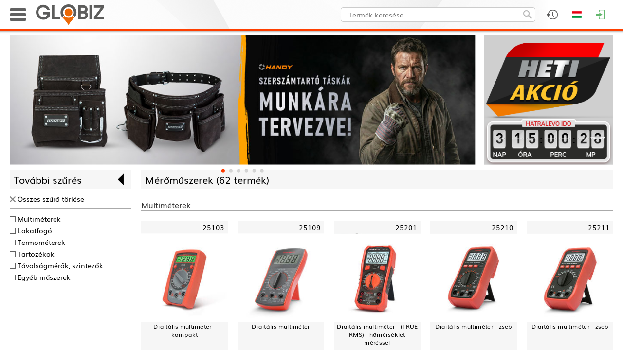

--- FILE ---
content_type: text/html; charset=UTF-8
request_url: https://gamma-e.com/termekek/meromuszerek-43
body_size: 47454
content:
<!DOCTYPE html>
<html>
<head>
	<meta name="viewport" content="width=device-width, initial-scale=1.0">

	<meta http-equiv="content-type" content="text/html; charset=utf-8" />
	<meta name="keywords" content="">
	<meta name="description" content="">

		<title>Termékek</title>
	<link rel="icon" href="/images/favicon.ico?1705917513">
	
	<!-- Fonts -->
		<!-- jQuery -->
	<script type="text/javascript" src="/web/frameworks/jquery-1.11.1.min.js"></script>
	<script type="text/javascript" src="/web/frameworks/jquery.scrollUp.min.js"></script>
	<script type="text/javascript" src="/web/frameworks/jquery.observehashchange.min.js"></script>
	
	<!-- LazyLoad -->
	<script type="text/javascript" src="/web/frameworks/jquery.lazy-master/jquery.lazy.min.js"></script>

	<!-- LightSlider -->
	<link rel="stylesheet" href="/web/frameworks/lightslider/lightslider.css"/>
	<script src="/web/frameworks/lightslider/lightslider.min.js"></script> 

	<!-- Kinetic -->
	<script src="/web/frameworks/kinetic/jquery.kinetic.min.js"></script> 

	<!-- Masonry -->
	<script src="/web/frameworks/masonry.pkgd.min.js"></script> 

	<!-- Extend jQuery -->
	<script>
		$.fn.classList = function() { return this[0].className.split(/\s+/); };
		$.fn.exists = function () { return this.length !== 0; }
	</script>

	<script>
		//IE setTimeout with extra params
		if (document.all && !window.setTimeout.isPolyfill) {
		  var __nativeST__ = window.setTimeout;
		  window.setTimeout = function (vCallback, nDelay /*, argumentToPass1, argumentToPass2, etc. */) {
			var aArgs = Array.prototype.slice.call(arguments, 2);
			return __nativeST__(vCallback instanceof Function ? function () {
			  vCallback.apply(null, aArgs);
			} : vCallback, nDelay);
		  };
		  window.setTimeout.isPolyfill = true;
		}

		if (document.all && !window.setInterval.isPolyfill) {
		  var __nativeSI__ = window.setInterval;
		  window.setInterval = function (vCallback, nDelay /*, argumentToPass1, argumentToPass2, etc. */) {
			var aArgs = Array.prototype.slice.call(arguments, 2);
			return __nativeSI__(vCallback instanceof Function ? function () {
			  vCallback.apply(null, aArgs);
			} : vCallback, nDelay);
		  };
		  window.setInterval.isPolyfill = true;
		}	
		
		//https://stackoverflow.com/questions/4817029/whats-the-best-way-to-detect-a-touch-screen-device-using-javascript
		function is_touch_device() {
		  var prefixes = ' -webkit- -moz- -o- -ms- '.split(' ');
		  var mq = function(query) {
			return window.matchMedia(query).matches;
		  }

		  if (('ontouchstart' in window) || window.DocumentTouch && document instanceof DocumentTouch) {
			return true;
		  }
		  var query = ['(', prefixes.join('touch-enabled),('), 'heartz', ')'].join('');
		  return mq(query);
		}		
		
		var ReSizeFunctions = [];
		var ReArrangeFunctions = [];
		var ScrollFunctions = [];
	
		var InputQty_Id = 0;
		var Confirm_CallBack = null;
		var InputQty_CallBack = null;
		var InputText_CallBack = null;
		
		var LoadingTimer = null;
		
		function ShowLoading() {
			$('#fadeout, #loading_image').fadeIn(100);
		}

		function ShowLoadingDelayed() {
			clearTimeout(LoadingTimer);
			LoadingTimer = setTimeout(function(){
				$('#fadeout, #loading_image').fadeIn(100);	
			}, 1000);
		}
		
		function HideLoading(HideFade) {
			clearTimeout(LoadingTimer);
			if (typeof HideFade == 'undefined') { HideFade = true; }
			if (HideFade) {
				$('#fadeout, #loading_image').fadeOut(100);
			}
			else {
				$('#loading_image').hide();
			}
		}
		
		function ShowMessage(msg){
			$('#msg_dialog_text').html(msg);
			$('#fadeout, #msg_dialog').fadeIn(100);
		}

		function ShowError(msg){
			$('#error_dialog_text').html(msg);
			$('#fadeout, #error_dialog').fadeIn(100);
		}

		function ConfirmDialog(msg, callback) {
			$('#confirm_dialog_text').html(msg);
			$('#fadeout, #confirm_dialog').fadeIn(100);
			Confirm_CallBack = callback;
		}

		function Confirm_NoClick() {
			$('#fadeout, #confirm_dialog').fadeOut(100);
			if (typeof Confirm_CallBack === 'function') {
				Confirm_CallBack(false);
			}			
		}

		function Confirm_YesClick() {
			$('#fadeout, #confirm_dialog').fadeOut(100);
			if (typeof Confirm_CallBack === 'function') {
				Confirm_CallBack(true);
			}			
		}
		
		function InputQty(msg, default_value, lem, dbe, callback) {
			$('#input_qty_dialog_text').html(msg);
			$('#input_qty_dialog_text_lem').html('Eladási egység: ' + lem + ' ' + dbe);
			$('#input_qty_dialog_input').data('lem',lem);
			$('#input_qty_dialog_input').val(default_value);
			$('#fadeout, #input_qty_dialog').fadeIn(100, function() { $('#input_qty_dialog_input').focus(); });
			InputQty_CallBack = callback;
		}
		
		function InputQty_CancelClick(){
			$('#fadeout, #input_qty_dialog').fadeOut(100);
		}
			
		function InputQty_OkClick(){
			var s = $('#input_qty_dialog_input').val();
			var lem = $('#input_qty_dialog_input').data('lem');
			var err = false;
			if (!CheckInteger(s)) { err = true; }
			else {
				var db = StrToReal(s);
				if (db <= 0) { err = true; }
				else {
					if ( db % lem != 0) { err = true; }
				}
			}
			if (err) {
				var m = 20;
				for( var i = 0; i <= 3; i++ ) {
					m = -m;
					$('#input_qty_dialog').animate({'margin-left': m + 'px'}, 100);
				}
				$( '#input_qty_dialog' ).animate({'margin-left': '0px'}, 100);
			}
			else {
				if (typeof InputQty_CallBack === 'function') {
					InputQty_CallBack();
				}
				$('#fadeout, #input_qty_dialog').fadeOut(100);
			}
		}
		
		function InputQty_PlusClick(){
			var s = $('#input_qty_dialog_input').val();
			var lem = $('#input_qty_dialog_input').data('lem');
			if (!CheckInteger(s)) { s = '0'; }
			var db = StrToReal(s);
			var new_db = (~~(db/lem)) * lem + lem;
			$('#input_qty_dialog_input').val(new_db);
		}

		function InputQty_MinusClick(){
			var s = $('#input_qty_dialog_input').val();
			var lem = $('#input_qty_dialog_input').data('lem');
			if (!CheckInteger(s)) { s = '0'; }
			var db = StrToReal(s);
			var new_db = (~~(db/lem)) * lem - lem;
			if (new_db<= 0) { new_db = lem; }
			$('#input_qty_dialog_input').val(new_db);
		}
		
		function InputText(msg, default_value, callback) {
			$('#input_text_dialog_text').html(msg);
			$('#input_text_dialog_input').val(default_value);
			$('#fadeout, #input_text_dialog').fadeIn(100, function() { $('#input_text_dialog_input').focus(); });
			InputText_CallBack = callback;
		}
		
		function InputText_CancelClick() {
			$('#fadeout, #input_text_dialog').fadeOut(100);
		}
			
		function InputText_OkClick() {
			if (typeof InputText_CallBack === 'function') {
				InputText_CallBack();
			}
			$('#fadeout, #input_text_dialog').fadeOut(100);
		}
		
		var CallAPI_WasFaded = false;
		
		function CallAPI(ajax_url, ajax_data, callback) {
			CallAPI_WasFaded = ($('#fadeout').is(':visible'));
			ajax_data.AJAX_REFERER_URL = 'https://gamma-e.com/termekek/meromuszerek-43';
			$.ajax({
				url: '/'+ajax_url,
				type: 'post',
				dataType: 'json',
				beforeSend: ShowLoadingDelayed,
				data: ajax_data
			}).always(function(){
				HideLoading(false);
			}).fail(function(xhr, status, error){
				ShowError('Hiba történt betöltés közben. Kérjük próbálja újra!');
			}).done(
				function (data) { 
					HideLoading(!CallAPI_WasFaded);
					//$('#ajax_div').html($('#ajax_div').html()+'<hr style="margin: 20px auto;">'+JSON.stringify(data));
					if (typeof callback === 'function') {
						callback(data);
					}
				}
			);
		}
		
		function CallSt(task, params) {
			var ajax_data = {};
			ajax_data.AJAX_REFERER_URL = 'https://gamma-e.com/termekek/meromuszerek-43';
			ajax_data.task = task;
			ajax_data.params = params;
			$.ajax({
				url: '/ajax_st',
				type: 'post',
				dataType: 'json',
				data: ajax_data
			});
		}
		
		$.fn.StLink = function() { 
			this.mousedown(function(){
				if ($(this).data('changed') == 'true') { return; }
				$(this).attr('href','/link/'+encodeURIComponent($(this).attr('href'))).data('changed','true');
			});
			this.focus(function(){
				if ($(this).data('changed') == 'true') { return; }
				$(this).attr('href','/link/'+encodeURIComponent($(this).attr('href'))).data('changed','true');
			});
		};

		$.fn.StDlLink = function(tkod) {
			this.data('tkod',tkod);
			this.mousedown(function(){
				if ($(this).data('changed') == 'true') { return; }
				$(this).attr('href','/dl_link/'+encodeURIComponent($(this).data('tkod'))+'/'+encodeURIComponent($(this).attr('href'))).data('changed','true');
			});
			this.focus(function(){
				if ($(this).data('changed') == 'true') { return; }
				$(this).attr('href','/dl_link/'+encodeURIComponent($(this).data('tkod'))+'/'+encodeURIComponent($(this).attr('href'))).data('changed','true');
			});
		};

		function rawurlencode (str) {
		  str = (str + '');
		  return encodeURIComponent(str)
			.replace(/!/g, '%21')
			.replace(/'/g, '%27')
			.replace(/\(/g, '%28')
			.replace(/\)/g, '%29')
			.replace(/\*/g, '%2A');
		}

		function whichAnimationEvent(){
			var t,
			el = document.createElement("fakeelement");

			var animations = {
				"animation"       : "animationend",
				"OAnimation"      : "oAnimationEnd",
				"MozAnimation"    : "animationend",
				"WebkitAnimation" : "webkitAnimationEnd"
			}

			for (t in animations){
				if (el.style[t] !== undefined){
					return animations[t];
				}
			}
		}

		var animationEvent = whichAnimationEvent();	

		function CheckInteger(n) {
			n = String(n);
			if (n.trim() == '') { return false; }
			return !isNaN(n) && parseInt(Number(n)) == n;
		}

		function CheckReal(n) {
			if (typeof n == 'undefined') { return false; }
			if (typeof n == 'string') { n = n.replace(',','.'); }
			return ((!isNaN(n)) && (n.toString().trim()!=''));
		}
		
		function StrToReal(s) {
			var res = s.toString();
			res = res.replace(',','.');
			res = res.replace(' ','');
			res = parseFloat(res);
			if (isNaN(res)) { res = 0; }
			return res;
		}
		
		function videoPlay(src, aruTkod, aruNev, aruUrl) {
			
			var played = false;
			var ended =  false;
			var aruNev = typeof aruNev != "undefined" ? aruNev : null;
			
			$('#fadeout').fadeIn(100);
			var jumptOProduct = function () {
				if (typeof aruUrl != "undefined") {
					window.location = aruUrl;
				} else {
					Fadeout_Click_CloseFunction();
				}
			}
			
			var video = document.createElement("video");
			video.controls = true;
			video.loop = false;
			var source = document.createElement("source");
			source.src = src;
			source.type = "video/mp4";
			video.appendChild(source);
			
			var container = document.createElement("div");
			container.id = "product_video_content";
			
			var containerHeader = document.createElement("div");
			containerHeader.id = "product_video_content_header";
			
			var containerHeaderName = document.createElement("span");
			containerHeaderName.id = "product_video_content_header_title";
			containerHeaderName.innerHTML = aruNev;
			containerHeaderName.onclick = jumptOProduct;
			
			var containerHeaderJumpButton = document.createElement("div");
			containerHeaderJumpButton.id = "product_video_content_header_jump_button";
			containerHeaderJumpButton.innerHTML = "Ugrás a termékre";
			containerHeaderJumpButton.onclick = jumptOProduct;
			
			var containerHeaderCloseButton = document.createElement("div");
			containerHeaderCloseButton.id = "product_video_content_header_close_button";
			containerHeaderCloseButton.innerHTML = "Bezárás";
			containerHeaderCloseButton.onclick = function () {
				Fadeout_Click_CloseFunction();
			};
			
			$("body").append(container);
			
			containerHeader.appendChild(containerHeaderName);
			if (typeof aruUrl != "undefined") containerHeader.appendChild(containerHeaderJumpButton);
			containerHeader.appendChild(containerHeaderCloseButton);
			$(container).append(containerHeader);
			$(container).append(video);
			
			$(container).fadeIn(100).css('display','inline-block');
			
			video.onplay = function () {
				if (played) return;
				CallSt('uqhxoykx', aruTkod);
				played = true;
			}
			
			video.onended = function () {
				if (ended) return;
				CallSt('avotjqls', aruTkod);
				ended = true;
			}
			
			video.play();
			
			Fadeout_Click_CloseFunction = function () {
				$('#fadeout, #product_video_content').fadeOut(100, function () {
					$(container).remove();
				});
			};
			
		}
		
		
        (function($){
            $.fn.cloneabs = function() {
                var collection = this;
                return collection.each(function(a,b) {
                    var element = $(this);
                    var clone = element.clone();
                    
                    w = element.width()
                    h = element.height()
                    if ( w && h)
                    {
                        clone.attr('style', window.getComputedStyle(element[0]).cssText);
                        clone.css({
                            position: 'fixed',
                            top: element.offset().top - $(window).scrollTop(),
                            left: element.offset().left,
                            width: element.width(),
                            height: element.height(),
                            margin:0,
							zIndex: 1100
                            });
                    }
                    else //probably images without a width and height yet
                    {
                        clone.css({
                            position: 'fixed',
                            top: element.offset().top - $(window).scrollTop(),
                            left: element.offset().left,
                            margin: 0,
							zIndex: 1100
                            });  
                    }
                    $('body').append(clone);
                    if(element[0].id) {
                        clone[0].id=element[0].id+'_clone';
                    }
                    //stop audio and videos
                    element.css('visibility','hidden');
                    if(element[0].pause){
                        element[0].pause();
                        element[0].src='';
                    }
                    
					//collection[a] = clone[0];
                });
            };
		})(jQuery);
		
			</script>

	<style>
	#header_logo_desktop {
		display: block;
	}

	#header_logo_mobile{
		display: none;
		height: 42px;
	}


	img.lazyload {
		/* transition: opacity 1s; */
	}
	
	@font-face {
		font-family: 'ChampagneLimousines';
		font-weight: normal;
		font-style: normal;
		src: url('/web/fonts/ChampagneLimousines.ttf');
	}

	@font-face {
		font-family: 'Muli';
		font-weight: normal;
		font-style: normal;
		src: url('/web/fonts/Muli.ttf');
	}

	@font-face {
		font-family: 'Muli';
		font-weight: bold;
		font-style: normal;
		src: url('/web/fonts/Muli-Bold.ttf');
	}

	@font-face {
		font-family: 'Muli';
		font-weight: normal;
		font-style: italic;
		src: url('/web/fonts/Muli-Italic.ttf');
	}

	@font-face {
		font-family: 'Muli';
		font-weight: bold;
		font-style: italic;
		src: url('/web/fonts/Muli-BoldItalic.ttf');
	}

	* {
		box-sizing: border-box;
		tap-highlight-color: rgba(255, 255, 255, 0);
		-webkit-tap-highlight-color: rgba(255, 255, 255, 0);
		outline: 0;
	}

	.noselect, .header_product_menu_main_cats_item {
		-webkit-touch-callout: none;
		-webkit-user-select: none;
		-khtml-user-select: none;
		-moz-user-select: none;
		-ms-user-select: none;
		user-select: none; 
	}
	
	/* Remove Chrome outline */
	input { 
		outline-width: 0;
		outline: none;
	}

	html, body {
		font-size: 0px;
		margin: 0px;
		padding: 0px;
		width: 100%;
		height: 100%;
		position: relative;
		/* overflow-x: hidden; */
	}

	body {
		margin: 0px 0px 0px 0px; /* bottom = footer height */
		/* padding-top: 63px; */
	}
	
	#debug_div {
		z-index: 900;
		background-color: #fff;
		border: 1px solid #f00;
		position: fixed;
		right: 0px;
		bottom: 0px;
		width: 400px;
		height: 200px;
		color: #aa0000;
		font-family: 'Courier New';
		font-size: 12px;
		font-weight: bold;
		overflow: auto;
		opacity: 0.2;
		display: none;
	}
	#debug_div:hover {
		opacity: 1.0;
	}

	#ajax_div {
		z-index: 900;
		background-color: #fff;
		border: 1px solid #008000;
		position: fixed;
		right: 400px;
		bottom: 0px;
		width: 400px;
		height: 200px;
		color: #008000;
		font-family: 'Courier New';
		font-size: 12px;
		font-weight: bold;
		overflow: auto;
		opacity: 0.2;
		display: none;
	}
	#ajax_div:hover {
		opacity: 1.0;
	}
	
	.search_debug_table {
		background-color: #aaa;
	}
	
	.search_debug_table td {
		background-color: #fff !important;
	}
	
	.info_div {
		background: #FAF8D2 url('/images/info_div.png?1446213527');
		border: 1px dashed #00940A;
		color: #00940A;
	}
	
	.warning_div {
		background: #FEF1EC url('/images/warning_div.png?1446213527');
		border: 1px dashed #CD0A0A;
		color: #CD0A0A;
	}
	
	.info_div, .warning_div {
		background-repeat: no-repeat !important;
		background-position: 10px 10px !important;;
		font-family: Muli;
		font-size: 14px;
		font-weight: normal;
		padding: 5px 5px 5px 52px;
		text-decoration: none;
		text-align: justify;
		min-height: 55px;
		width: 100%;
	}
	
	#fadeout {
		width: 100%;
		height: 100%;
		z-index: 700;
		background-color: rgba(0,0,0,0.3);
		position: fixed;
		top: 0px;
		left: 0px;
		display: none;
	}
	#loading_image {
		z-index: 701;
		position: absolute;
		top: 50%;
		left: 50%;
		width: 200px;
		height: 200px;
		border-radius: 10px;
		background-color: #fff;
		box-shadow: 0px 0px 25px 1px rgba(0,0,0,0.75);
		line-height: 200px;
		margin-top: -100px;
		margin-left: -100px;
		text-align: center;
		display: none;
	}
	#loading_image > img {
		display: inline;
		vertical-align: middle;
	}

	#msg_dialog, #error_dialog, #input_qty_dialog, #confirm_dialog {
		z-index: 800;
		position: fixed;
		top: 50%;
		left: 50%;
		max-width: 340px;
		width: 90%;
		height: 170px;
		border-radius: 5px;
		background-color: #fff;
		box-shadow: 0px 0px 25px 1px rgba(0,0,0,0.75);
		margin-top: -85px;
		transform: translateX(-50%);
		background-repeat: no-repeat;
		background-position: -23px -23px;
		text-align: left;
		padding: 16px 8px 0px 130px;
		font-size: 16px;
		line-height: 120%;
		font-family: Muli;
		display: none;
	}

	#msg_dialog {
		background-image: url('/images/msg_dialog.png?1515672508');
	}
	
	#error_dialog {
		background-image: url('/images/error_dialog.png?1515672497');
	}

	#confirm_dialog {
		background-image: url('/images/input_dialog.png?1515672503');
	}
	
	.dialog_bottom {
		width: 100%;
		position: absolute;
		left: 0px;
		bottom: 0px;
		background-color: #e7e7e7;
		height: 48px;
		border-bottom-left-radius: 5px;
		border-bottom-right-radius: 5px;
	}
	.dialog_bottom > span {
		position: absolute;
		bottom: 10px;
		right: 16px;
	}

	#input_qty_dialog {
		text-align: right !important;
		padding: 16px 8px 0px 16px !important;
	}
	
	#input_qty_dialog_text_lem {
		color: #666;
		margin-top: 4px;
	}
	
	#input_qty_dialog_input {
		height: 30px;
		line-height: 30px;
		padding: 0px 4px 0px 4px;
		border: 1px solid #aaa;
		border-radius: 5px;
		float: right;
		margin: 16px 4px 0px 0px;
		font-family: Muli;
		width: 90px;
		text-align: right;
		font-size: 18px;
	}
	
	.input_qty_dialog_plusminus {
		border: 1px solid #aaa;
		border-radius: 5px;
		float: right;
		margin: 16px 4px 0px 0px;
		cursor: pointer;
	}
	
	#input_qty_dialog {
		background-image: url('/images/input_dialog.png?1515672503');
	}

	#input_text_dialog {
		z-index: 800;
		position: fixed;
		top: 50%;
		left: 50%;
		max-width: 340px;
		width: 90%;
		height: 160px;
		border-radius: 5px;
		background-color: #fff;
		box-shadow: 0px 0px 25px 1px rgba(0,0,0,0.75);
		margin-top: -80px;
		transform: translateX(-50%);
		text-align: center;
		padding: 16px 16px 0px 16px;
		font-size: 16px;
		line-height: 120%;
		font-family: Muli;
		display: none;
	}
	
	#input_text_dialog_input {
		height: 30px;
		line-height: 30px;
		padding: 0px 4px 0px 4px;
		border: 1px solid #aaa;
		border-radius: 5px;
		width: 100%;
		font-family: Muli;
		font-size: 18px;
		margin-top: 16px;
	}
	
	.button {
		background: #ffffff;
		background-image: linear-gradient(to bottom, #fafafa, #d6d6d6);
		border-radius: 4px;
		box-shadow: 0px 1px 1px #666666;
		font-family: Muli;
		font-size: 12px;
		text-decoration: none;
		color: #000000;
		cursor: pointer;
		display: inline-block;
		text-align: center;
		touch-callout: none;
		user-select: none;
		padding: 3px 20px;
	}

	.button:hover {
		color: #fff;	
		background: #ff5500;
		background-image: linear-gradient(to bottom, #ff3f00, #e04b00);
		text-decoration: none;
	}

	.checkbox {
		display: inline-block;
		position: relative;
		width: 16px;
		height: 16px;
		background-color: #fff;
		border-radius: 4px;
		border: 1px solid #999;
		cursor: pointer;
		touch-callout: none;
		user-select: none;
		vertical-align: middle;
	}

	.checkbox:after {
		content: '';
		width: 9px;
		height: 5px;
		position: absolute;
		top: 2px;
		left: 2px;
		border: 2px solid #ff3f00;
		border-top: none;
		border-right: none;
		transform: rotate(-45deg);
		background: transparent;
		opacity: 0;
		touch-callout: none;
		user-select: none;
		vertical-align: middle;
	}

	.checkbox_checked:after {
		opacity: 1;
	}
	
	hr {
		border: none;
		height: 1px;
		color: #aaa; 
		background-color: #aaa;
		margin: 0px auto;
		display: block;
	}
	
	a {
		color: #000;
		text-decoration: none;
		font-family: Muli;
	}
	
	a:hover {
		color: #ff3f00;
	}
	
	.orange_link {
		color: #ff3f00 !important;
	}

	label {
		color: #000;
		text-decoration: none;
		font-family: Muli;
		font-size: 14px;
		touch-callout: none;
		user-select: none;
		cursor: pointer;
		margin-left: 8px;
		vertical-align: middle;
	}
	
	label:hover {
		color: #ff3f00;
	}
	
	#page_container {
		width: 100%;
		//background-color: #fff;
		background-image: url("pattern"),url("/images/snow_pattern.jpg");
		background-attachment: fixed;
		
		margin: 0px 0px 0px 0px;
		text-align: center;
		display: inline-block;
		position: relative;
		min-height: 100%;
		margin-bottom: -270px;
		padding-top: 63px;	

			}

	#page_container:after {
		content: '';
		display: block;
		height: 270px;
	}
	
	#page_fadeout {
		width: 100%;
		height: 100%;
		background-color: rgba(0,0,0,0.3);
		position: fixed;
		top: 0px;
		left: 0px;
		display: none;
		z-index: 200;
	}

	#animated_background {
		overflow: hidden;
		position: fixed;
		width: 100%;
		height: 100%;
		top: 0px;
		left: 0px;
		background-color: #000000;
	}
	
	#page {
		position: relative;
		z-index: 3;
		width: 100%;
		max-width: 1440px;
		display: inline-block;
		background-color: #fff;
		box-shadow: 0px 0px 8px 0px rgba(0,0,0,0.30);
	}

	/* HEADER STYLES */
	
	#top_header_container {
		width: 100%;
		height: 63px;
		border-bottom: 3px solid #ff3f00;
		position: fixed;
		top: 0px;
		left: 0px;
		right: 0px;
		z-index: 600;
		box-shadow: 1px -7px 5px 7px rgba(0,0,0,0.75);
	}
	
	#top_header_content {
		width: 100%;
		max-width: 1440px;
		margin: 0 auto;
	}
	
	#searchfield {
		border-radius: 5px;
		background-color: #fff;
		border: 1px solid #ccc;
		font-family: Muli;
		font-weight: normal;
		font-size: 14px;
		line-height: 30px;
		height: 30px;
		color: #000;
		padding: 0px 40px 0px 15px;
		display: inline-block;
		vertical-align: top;
		margin: 0px 0px 0px 0px;
		outline: none;
	}
	
	#searchicon {
		position: absolute;
		z-index: 2;
		cursor: pointer;
		width: 18px;
		height: 18px;
		border: 0px;
	}

	.header_icon_container {
		float: right;
	}
		
	.header_icon {
		cursor: pointer;
		background-position: center center;
		background-repeat: no-repeat;
		height: 60px;
	}

	.header_icon:hover {
		background-color: #dfdfdf;
	}
	
	.header_dropdown_block {
		position: absolute;
		background-color: #fff;
		color: #3d3d3d;
		display: none;
		font-size: 14px;
		font-family: Muli;
		text-align: center;
		top: 60px;
		right: 0px;
	}
	
	.header_dropdown_content {
		overflow: auto;
	}
	
	.header_dropdown_title {
		height: 25px;
		line-height: 25px;
		text-transform: uppercase;
		padding: 0px 0px 0px 12px;
		font-size: 14px;
		font-family: Arial;
		font-weight: bold;
		background-color: #dfdfdf;
		width: 100%;
		box-sizing: border-box;
		color: #000;
		text-align: left !important;
	}
	
	.header_dropdown_title > a {
		text-transform: none !important;
		float: right;
		margin-right: 4px;
		font-weight: normal;
		color: #333;
	}

	.header_dropdown_title > a:hover {
		color: #ff3f00;
	}
	
	#header_icon_currency {
		background-image: url('/images/header2_icon_currency.png?1556189853');
	}

	#header_dropdown_epc {
		background-color: #222;
		background-position: center center;
		background-image: url('/images/epc_bg.jpg?1556549293');
		background-size: cover;
		border: none !important;
	}
	
	#header_icon_epc {
		background-image: url('/images/header2_icon_epc.png?1556549166');
	}

	#header_icon_lang {
		background-image: url('/images/header2_icon_lang_hu.png?1556189849');
	}

	#header_icon_profile {
				background-image: url('/images/header2_icon_profile.png?1556189853');	
	}

	#header_icon_login {
		background-image: url('/images/header2_icon_login.png?1556189852');
	}
	
	#header_icon_favorites {
		background-image: url('/images/header2_icon_fav.png?1556189855');
	}
	
	#header_icon_admin {
		background-image: url('/images/header2_icon_admin.png?1556189851');
	}

	#header_icon_cart {
		background-image: url('/images/header2_icon_cart.png?1556189852');
	}
	
	#header_icon_cart:hover {
		background-color: #dfdfdf;
	}
	
	#header_icon_search {
		background-image: url('/images/header2_icon_search.png?1556189857');
	}

	#header_logo_mobile_icon {
		background-image: url('/images/header_logo_mobile_icon.png?1705055199');
	}
	
	.admin_block_inner_title:first-child {
		margin-top: 8px !important;
	}

	.admin_block_inner_title {
		margin: 20px 16px 8px 16px;
		text-align: left;
		border-bottom: 1px solid #aaa;
	}

	.admin_block_item {
		margin: 8px 16px 8px 16px;
		text-align: left;
		padding: 0px 0px 0px 8px;
	}
	
	.header_dropdown_lang_item {
		background-repeat: no-repeat;
		background-position: 12px 3px;
		padding: 0px 0px 0px 48px;
		line-height: 30px;
		font-family: Muli;
		font-size: 14px;
		cursor: pointer;
		display: block;
	}
	
	.header_dropdown_profile_name {
		line-height: 30px;
		font-family: Muli;
		font-size: 14px;
		display: block;
		text-align: left;
		padding-left: 10px;
		white-space: nowrap;
		text-overflow: ellipsis;
	}
	
	.header_dropdown_profile_customers_contact {
		line-height: 23px;
		font-family: Muli;
		font-size: 14px;
		display: block;
		text-align: left;
		padding: 5px 0px 10px 10px;
		border-bottom: 1px solid #aaa;
		border-top: 1px solid #aaa;
		margin-top: 3px;
		background-repeat: no-repeat;
		background-position: 14px 35px;
		background-size: 60px 60px;
	}

	.header_dropdown_profile_customers_contact > div, .header_dropdown_profile_customers_contact > a {
		padding-left: 75px;
		font-weight: bold;
		display: block;
		text-decoration: none;
	}
	
	.header_dropdown_profile_item {
		line-height: 30px;
		font-family: Muli;
		font-size: 14px;
		cursor: pointer;
		display: block;
		text-align: left;
		padding-left: 30px;
		background-image: url('/images/header2_profile_menuitem_icon.png?1556189850');
		background-repeat: no-repeat;
		background-position: 14px 11px;
	}

	#cb_katalogus_mod_container {
		line-height: 30px;
		font-family: Muli;
		font-size: 14px;
		display: block;
		text-align: left;
		padding-left: 14px;
	}
	
	.header_dropdown_currency_item {
		padding: 0px 0px 0px 0px;
		line-height: 30px;
		font-family: Muli;
		font-size: 14px;
		cursor: pointer;
		display: block;
		color: #000;
	}

	#header_icon_history {
		background-image: url('/images/header2_icon_history.png?1556189859');
	}
	
	
	.header_dropdown_lang_item:hover, .header_dropdown_profile_item:hover, .header_dropdown_currency_item:hover {
		background-color: #ff8f6b;
		color: #000;
	}
	
	.header_block_product {
		border-collapse: collapse;
		margin: 4px 0px 4px 0px;
	}

	.header_block_product_separator {
		height: 1px;
		background-color: #999;
		margin: 0px 4px 0px 4px;
	}
	
	.header_block_product_img {
		display: block; 
		margin-left: 4px;
		margin-right: 4px;
	}

	.header_block_product_name, .header_block_product_info {
		overflow: hidden;
		max-width: 0px;
		white-space:nowrap; 
		text-overflow: ellipsis;
		font-size: 14px;
		padding-right: 4px;
	}
	
	.header_block_product_preorder > a {
		color: green;
	}
	
	.header_block_cart_delete {
		position: absolute;
		top: 6px;
		right: 6px;
		cursor: pointer;
	}
	
	.header_cart_preordered_items_title {
		text-align: left;
		padding: 4px 4px 4px 12px;
		font-weight: bold;
		color: white;
		margin-top: 16px;
		background-color: #666;
		
	}
	
	.header_block_product_info {
		color: #666;
	}
	
	.login_input {
		width: 90%;
		max-width: 300px;
		height: 30px;
		line-height: 30px;
		font-family: Muli;
		font-weight: normal;
		font-size: 14px;
		border-radius: 3px;
		border: 1px solid #aaa;
		display: block;
		margin: 20px auto 0px auto;
		padding: 0px 4px;
	}
	
	#login_error {
		color: red;
		font-family: Muli;
		font-weight: normal;
		font-size: 14px;
		margin: 20px 0px 20px 0px;
	}

	.product_stock_color_van {
		color: green !important;
	}

	.product_stock_color_bevet {
		color: #ff3f00 !important;
	}

	.product_stock_color_erkezik {
		color: #0078e8 !important;
	}

	.product_stock_color_nincs {
		color: #aa0000 !important;
	}
	
	.product_block_wrapper {
		width: 200px;
		overflow: visible;
		position: relative;
		/* background-color: #00aaaa; */
		float: left;
		margin-bottom: 20px;
	}
	
	.product_block {
		font-family: Muli;
		font-weight: normal;
		font-size: 12px;
		color: #000;
		width: 200px;
		float: left;
		text-align: center;
		position: absolute;
		top: 0px;
		left: 0px;
		margin-top: 20px;
		transform-origin: 0% 0%;
		/* display: none; */
	}

	.product_block_title {
		text-align: right;
		background-color: #f6f6f6;
		position: relative;
		line-height: 30px;
		font-size: 16px;
		padding: 0px 8px;
	}
	
	.product_block_add_to_fav {
		position: absolute;
		top: 7px;
		left: 8px;
		z-index: 103;
		cursor: pointer;
	}
	
	.product_block_description {
		line-height: 1.4em;
		height: 7.5em;
		display: block;
		background-color: #f6f6f6;
		/* border-bottom: 1px solid #ccc; */
		font-size: 14px;
		padding: 0px 4px;
		position: relative;
	}
	
	.product_block_stats {
		position: absolute;
		bottom: 0px;
		left: 0px;
		width: 100%;
		font-size: 12px;
		padding: 0.2em 4px;
		line-height: 1.2em;
		height: 4.0em;
		/* background-color: #0e601e; */
		background-color: #a3e9a8;
		color: #000;
		text-align: center;
	}
	
	.product_block_stats > table {
		margin: 0 auto;
	}

	.product_stats {
		float: left;
		margin-top: 15px;
		font-size: 14px;
		line-height: 20px;
		height: 70px;
		width: 200px;
		padding: 5px;
		background-color: #39ac4f;
		color: #fff;
		text-align: center;
	}
	
	.product_block_old_price {
		text-decoration: line-through !important;
		text-align: center;
		color: #575757;
		height: 24px;
		line-height: 24px;
		font-size: 14px;		
	}
		
	.product_block_uploading {
		text-align: center;
		color: #666 !important;
		font-weight: bold;
		font-size: 12px;
		text-decoration: none;
		height: 24px;
		line-height: 24px;
	}
	
	.product_block_fix_price {
		text-align: center;
		color: #575757;
		height: 24px;
		line-height: 24px;
		font-size: 14px;
		font-weight: bold;	
	}
	
	.product_block_price {
		text-align: center;
		color: #ff3f00 !important;
		height: 24px;
		line-height: 24px;
		font-size: 16px;
		font-weight: bold;
	}
	
	.product_block_unit_price {
		color: #ff3f00 !important;
		border-bottom: 1px solid #ccc;
		padding-bottom: 4px;
		margin-bottom: 4px;
	}

	.product_block_packing {
		text-align: right;
		color: #575757 !important;
		height: 24px;
		line-height: 24px;
		font-size: 12px;
		font-weight: bold;	
	}

	.product_block_stock {
		text-align: center;
		height: 24px;
		line-height: 24px;
		font-size: 12px;
		font-weight: bold;	
	}		
	
	.product_block_carton {
	}

	.product_block_cart_input {
		float: right;
		border-radius: 5px;
		height: 28px;
		line-height: 28px;
		width: 60px;
		margin-right: 10px;
		border: 1px solid #aaa;
		font-size: 16px;
		text-align: right;
		padding: 0px 4px;
	}
	
	.product_block_add_to_cart {
		float: right;
		border-radius: 5px;
		height: 28px;
		line-height: 28px;
		width: 80px;
		color: #fff;
		font-size: 14px;
		cursor: pointer;
		font-family: Muli;
		font-weight: normal;
		text-align: center;
		transition: width 0.3s, height 0.3s, top 0.3s, left 0.3s, line-height 0.3s, border-radius 0.3s;
		overflow: hidden;
		white-space: nowrap;
	}

	.product_block_add_to_cart:before {
		content: "";
		margin-left: -100%;
	}
	.product_block_add_to_cart:after {
		content: "";
		margin-right: -100%;
	}
	
	
	.product_add_to_cart_true { background-color: #39ac4f; }
	.product_add_to_cart_false { background-color: #ff3f00; }
	.product_add_to_cart_not_available { background-color: #808080; }

	.product_add2cart_qty {
		width: 55px;
		margin-right: 4px;
		height: 24px;
		text-align: right;
	}
	
	#recommended_products {
		z-index: 800;
		position: fixed;
		top: 50%;
		left: 50%;
		max-width: 1000px;
		max-height: 90%;
		overflow-y: auto;
		width: 90%;
		border-radius: 5px;
		background-color: #fff;
		box-shadow: 0px 0px 25px 1px rgba(0,0,0,0.75);
		transform: translate(-50%,-50%);
		text-align: left;
		padding: 0px 0px 30px 0px;
		font-size: 16px;
		font-family: Muli;
		display: none; /* Set to inline-block when fade in */
	}

	#recommended_products_title {
		/* border-bottom: 1px solid #aaa; */
		padding: 8px;
		display: inline-block;
		min-width: 100%;
		background-color: #ececec;
	}
	
	#recommended_products_content_title {
		padding-left: 8px;
		margin: 8px 0px;
	}

	.product_popup_td {
		padding: 0px 8px;
	}

	.preorder_button {
		float: right;
		border-radius: 5px;
		text-align: center;
		margin: 0px 16px 0px 0px !important;
		color: #fff;
		cursor: pointer;
		font-family: Muli;
		font-size: 12px;
		transition: width 0.3s, height 0.3s, top 0.3s, left 0.3s, line-height 0.3s, border-radius 0.3s;
		overflow: hidden;
		white-space:nowrap;
		background-color: #39ac4f;
		width: 90px;
		height: 24px;
		line-height: 24px;
		vertical-align: middle;
	}

	.preorder_button:before {
		content: "";
		vertical-align: middle;
		height: 100%;
		display: inline-block;
	}

	.preorder_button > img {
		display: inline-block;
		vertical-align: middle;
	}

	#recommended_close {
		float: right;
		margin: 3px 2px 0px 0px;
		cursor: pointer;
	}

	#recommended_products_content {
		overflow: auto;
	}		

	.rocking {
		transform-origin: 19px 13px;
		-webkit-transform-origin: 19px 13px;
		position: absolute;
		z-index: 10;
	}
	  
	.rocking_animation {
		animation: rocking 1.5s alternate ease-in-out;
		-webkit-animation: rocking 1.5s alternate ease-in-out;
		animation-iteration-count: 1;
		-webkit-animation-iteration-count: 1;
	}


	@-webkit-keyframes rocking {
	  to {
		-webkit-transform: rotate(0deg);
		transform: rotate(0deg);
	  }

	  from {
		-webkit-transform: rotate(0deg);
		transform: rotate(0deg);
	  }

	  50% {
		-webkit-transform: rotate(28deg);
		transform: rotate(28deg);
	  }
	}

	@keyframes rocking {
	  to {
		-webkit-transform: rotate(0deg);
		-ms-transform: rotate(0deg);
		transform: rotate(0deg);
	  }

	  from {
		-webkit-transform: rotate(0deg);
		-ms-transform: rotate(0deg);
		transform: rotate(0deg);
	  }

	  50% {
		-webkit-transform: rotate(28deg);
		-ms-transform: rotate(28deg);
		transform: rotate(28deg);
	  }
	}		
	
	.product_thumb1, .product_thumb2 {
		position: absolute;
		top: 0px;
		left: 0px;
	}
	
	@keyframes iconpulse {
		0% {
			transform: scale(1);
		}
		25% {
			transform: scale(1.1);
		}
		50% {
			transform: scale(1);
		}
		75% {
			transform: scale(1.1);
		}
	}
	
	.product_show_video_icon {
		z-index: 10;
		position: absolute;
		left: 6px;
		bottom: 0px;
		width: 42px;
		border-radius: 50%;
		animation: iconpulse 3s infinite;
	}
	
	.product_thumb1 {
		z-index: 10;
		transition: opacity 0.3s; 
	}

	.product_thumb2 {
		z-index: 9;
	}
	
	.epc_block_actual, .epc_block_next {
		line-height: 30px;
		text-align: left;
		padding: 0px 10px;
		white-space: nowrap;
		font-size: 14px;
		color: #fff;
	}
	
	.epc_block_actual {
		border-bottom: 1px solid #aaa;
		position: relative;
	}

	.epc_block_actual > a {
		position: absolute;
		top: 2px;
		right: 10px;
	}
	
	#epc_block_progress_container {
		position: relative;
		width: 98%;
		height: 35px;
	}
	
	#epc_block_progress_line, #epc_block_progress_line_green {
		position: absolute;
		height: 6px;
		top: 3px;
		left: 3px;
	}
	
	#epc_block_progress_line {
		background-color: #ddd;
		width: 99%;
	}

	#epc_block_progress_line_green {
		background-color: #ff3f00;
		width: 45%;
	}
	
	.epc_block_progress_circle {
		position: absolute;
		width: 12px;
		height: 12px;
		border-radius: 6px;
		top: 0px;
		background-color: #ddd;
	}
	
	#epc_progress_0 { left: 0%; }
	#epc_progress_1 { left: 9%; }
	#epc_progress_2 { left: 19%; }
	#epc_progress_3 { left: 29%; }
	#epc_progress_4 { left: 39%; }
	#epc_progress_5 { left: 49%; }
	#epc_progress_6 { left: 59%; }
	#epc_progress_7 { left: 69%; }
	#epc_progress_8 { left: 79%; }
	#epc_progress_9 { left: 89%; }
	#epc_progress_10 { left: 99%; }
	
	.epc_block_progress_circle_green {
		background-color: #ff3f00 !important;
	}
	
	#epc_num_0, #epc_num_act, #epc_num_10 {
		position: absolute;
		top: 10px;
		color: #fff;
	}
	
	#epc_num_0, #epc_num_10 {
		font-size: 12px;
	}
	
	#epc_num_0 {
		left: 0px;
	}

	#epc_num_10 {
		right: -8px;
	}

	#epc_num_act {
		font-size: 14px;
		font-weight: bold;
		left: 38%;
	}
	
	#epc_block_next_level_container {
		line-height: 24px;
		text-align: center;
	}

	#epa_block_next_level {
		font-size: 18px;
		font-weight: bold;
		color: #ff3f00;
	}
	
	#epc_block_card_container {
		position: relative;
		margin-top: 10px;
	}
	
	#epc_block_card_container > img {
		width: 100%;
	}
	
	#epc_block_card_number, #epc_block_card_holder_name, #epc_block_card_date {
		font-family: 'Courier New';
		font-weight: bold;
		color: #000;
		position: absolute;
	}

	#header_dropdown_cart_next {
		width: 80%;
		max-width: 200px;
		margin: 4px auto;
		display: block;
		background-color: #00aa00;
		color: #fff;
		line-height: 25px;
		border-radius: 4px;
		text-align: center;
	}
	
	#header_cart_order_title {
		float: right;
		text-transform: none;
		font-size: 12px;
		line-height: 28px;
		margin-right: 5px;	
		font-weight: normal;
	}

	#header_cart_order {
		float: right;
		font-size: 12px;
		font-family: Muli;
		color: #444;
		margin: 2px;
		border: 1px solid #aaa;
		-moz-appearance: none;
		-webkit-appearance: none;
		appearance: none;
		padding: 0px 20px 0px 0px;
		border-radius: 3px;
		background-color: #fff;
		background-image: url('data:image/svg+xml;charset=US-ASCII,%3Csvg%20xmlns%3D%22http%3A%2F%2Fwww.w3.org%2F2000%2Fsvg%22%20width%3D%22292.4%22%20height%3D%22292.4%22%3E%3Cpath%20fill%3D%22%23FF3F00%22%20d%3D%22M287%2069.4a17.6%2017.6%200%200%200-13-5.4H18.4c-5%200-9.3%201.8-12.9%205.4A17.6%2017.6%200%200%200%200%2082.2c0%205%201.8%209.3%205.4%2012.9l128%20127.9c3.6%203.6%207.8%205.4%2012.8%205.4s9.2-1.8%2012.8-5.4L287%2095c3.5-3.5%205.4-7.8%205.4-12.8%200-5-1.9-9.2-5.5-12.8z%22%2F%3E%3C%2Fsvg%3E'); 
		background-repeat: no-repeat, repeat;
		background-position: right .7em top 50%, 0 0;
		background-size: .65em auto, 100%;
		text-transform: none;
	}

	#header_cart_order::-ms-expand {
		display: none;
	}

	#header_cart_order:hover {
		border-color: #888;
	}

	#header_cart_order option {
		font-weight:normal;
		font-size: 12px;
		font-family: Muli;
	}

	#product_video_content {
		z-index: 800;
		position: fixed;
		top: 50%;
		left: 50%;
		max-width: 1000px;
		max-height: 90%;
		overflow-y: auto;
		width: 90%;
		border-radius: 5px;
		box-shadow: 0px 0px 25px 1px rgba(0,0,0,0.75);
		transform: translate(-50%,-50%);
		text-align: left;
		font-size: 0px;
		font-family: Muli;
		display: none; /* Set to inline-block when fade in */
	}
	
	#product_video_content #product_video_content_header {
		line-height: 50px;
		font-size: 18px;
		text-align: center;
		position: relative;
		width: 100%;
		background: #ffffff;
		font-weight: 600;
		border-bottom: 1px solid gray;
	}
	
	#product_video_content #product_video_content_header #product_video_content_header_title {
		color: #000000;
		cursor: pointer;
	}
	
	#product_video_content #product_video_content_header #product_video_content_header_jump_button {
		color: #ff3f00;
		display: inline-block;
		height: 30px;
		line-height: 30px;
		padding: 0px 15px;
		position: absolute;
		left: 10px;
		top: 10px;
		border-radius: 4px;
		font-size: 14px;
		cursor: pointer;
	}
	
	#product_video_content #product_video_content_header #product_video_content_header_close_button {
		color: #ff3f00;
		display: inline-block;
		height: 30px;
		line-height: 30px;
		padding: 0px 15px;
		position: absolute;
		right: 10px;
		top: 10px;
		border-radius: 4px;
		font-size: 14px;
		cursor: pointer;
	}
	
	#product_video_content video {
		width: 100%;
	}
	
	#product_feature_image {
		width: 100%;
	}
	
</style>
<style>
	/* ONLY DESKTOP STYLES */
	@media only screen and (max-width: 960px) {
		#header_logo_desktop {
			display: none;
		}

		#header_logo_mobile{
			display: block;
		}
	}

	@media only screen and (min-width: 768px) {
		#top_header_container {
			background-color: #fff;
			background-image: url('/images/header2_bg.png?1556189849');
			background-repeat: no-repeat;
			background-position: top center;
		}
		
		#top_header_content {
			padding: 0px 20px 0px 20px;
		}
		
		#hamburger_menu {
			display: block;
			position: relative;
			width: 34px;
			height: 26px;
			margin: 17px 20px 0px 0px;
			cursor: pointer;
			float: left;
		}
		
		#hamburger_menu:focus {
			outline: none;
		}
		
		#hamburger_menu_row1, #hamburger_menu_row2, #hamburger_menu_row3 {
			width: 34px;
			height: 6px;
			border-radius: 3px;
			background-color: #616161;
			position: absolute;
		}
		
		
		#hamburger_menu_row1 {
			top: 0px;
			left: 0px;
			transition: all 0.3s;
			transform-origin: left center;
		}

		#hamburger_menu_row2 {
			top: 10px;
			left: 0px;
			transition: all 0.3s;
			transform-origin: left center;
		}

		#hamburger_menu_row3 {
			top: 20px;
			left: 0px;
			transition: all 0.3s;
			transform-origin: left center;
		}
		
		.hamburger_menu_row1_opened {
			transform: rotate(36deg);
		}

		.hamburger_menu_row2_opened {
			width: 0%;
			opacity: 0;
			left: -50px !important;
		}
		
		.hamburger_menu_row3_opened {
			transform: rotate(-36deg);
		}

		#mobile_menu_panel {
			display: none;
		}
		
		#header_logo {
			float: left;
			
		}
		
		#header_logo > img {
			border: none;
			margin: 9px 0px 0px 0px;
		}
		

		#searchfield_container {
			width: auto;
			overflow: hidden;
			position: relative;
			float: right;
			margin: 15px 10px 0px 0px;
		}
		
		#searchfield {
			width: 400px;
		}

		#searchicon {
			right: 7px;
			top: 6px;
		}

		.header_icon_container {
			position: relative;
		}
		
		.header_icon {
			width: 50px;
		}

		#header_icon_cart {
			background-position: 10px 0px !important;
			font-size: 14px !important;
			color: #ff3f00 !important;
			font-family: Muli !important;
			font-weight: bold;
			line-height: 60px !important;
			width: auto !important;
			white-space: nowrap !important;
			padding: 0px 10px 0px 40px !important;
		}
		
			
		.header_dropdown_block {
			max-width: 400px;
			border: 1px solid #dfdfdf;
			border-top: none;
			box-shadow: 0 2px 2px rgba(0, 0, 0, 0.2);
			width: 1000px;
		}

		#header_icon_search, #header_logo_mobile_icon {
			display: none;
		}
		
		.header_dropdown_content {
			max-height: 500px;
			-webkit-overflow-scrolling: touch;
		}
		
		/* MENU */
		
		#header_product_menu_wrapper {
			position: fixed;
			top: 63px;
			left: 0px;
			right: 0px;
			bottom: 0px;
			width: 100%;
			overflow-y: scroll;
			overflow-x: hidden;
			z-index: 490;
			visibility: hidden;
			padding-top: 0px;
			font-size: 16px;
			transition: opacity 0.2s;
			opacity: 0.0;
			-webkit-overflow-scrolling: touch;
		}
		
		#header_product_menu_container_wrapper {
			position: absolute;
			top: 0px;
			left: 50%;
			transform: translateX(-50%);
			width: 100%;
			max-width: 1400px;
			display: inline-block;
			text-align: left;
		}
		
		#header_product_menu_container {
			position: relative;
			background-color: #fff;
			width: 100%;
			max-width: 1000px;
			box-shadow: 0px 0px 41px -11px rgba(0,0,0,0.75);
			display: inline-block;
		}
		
		#header_product_menu_main_cats {
			width: 250px;
			border-right: 1px solid #878787;
			padding: 0px 10px;
			vertical-align: top;
		}

		.header_product_menu_main_cats_item {
			width: 100%;
			height: 28px;
			font-family: Muli;
			font-size: 18px;
			margin: 4px 0px;
			padding-left: 18px;
			background-repeat: no-repeat;
			background-size: 10px 100%;
			transition: background 0.3s;
			color: #000;
			cursor: pointer;
			position: relative;
		}

		.header_product_menu_main_cats_item:after {
			content: url('/images/product_menu_arrow.png?1556190000" border="0">');
			width: 14px;
			height: 28px;
			position: absolute;
			top: 0px;
			right: 0px;
		}
		
		.header_product_menu_main_link {
			width: 100%;
			display: block;
			height: 28px;
			font-family: Muli;
			font-size: 18px;
			margin: 4px 0px;
			padding-left: 18px;
			background-repeat: no-repeat;
			background-size: 10px 100%;
			color: #000;
			cursor: pointer;
			background-image: url('/images/spec_cat_bg_preview.png?1556189884');
		}
		
		.header_product_menu_main_link.promoted {
			background-image: url('/images/spec_cat_bg_promotion.png?1572880741');
		}
		
		.header_product_menu_main_cats_item_hover {
			background-size: 100% 100%;
		}

		.header_product_menu_main_cats_separator {
			width: 100%;
			height: 1px;
			margin: 4px 0px;
			background-color: #878787;
		}
		
		.header_product_menu_showall_button_container {
			display: block;
			text-align: center;
			width: 100%;
			height: 120px;
			position: absolute;
			left: 0px;
			top: 0px;
		}
		
		.header_product_menu_showall_button_new, .header_product_menu_showall_button_sale, 
		.header_product_menu_showall_button_last_time_buy, .header_product_menu_showall_button_preview, 
		.header_product_menu_showall_button_listed, .header_product_menu_showall_button_gadgets {
			font-family: Muli;
			font-size: 18px;
			color: #fff;
			padding: 10px 30px;
			text-decoration: none;
			margin: 12px auto 13px auto;
			display: inline-block;
			text-align: center;
		}

		.header_product_menu_showall_button_new {
			background-color: #63b76d;
			color: #fff !important;
		}

		.header_product_menu_showall_button_new:hover {
			background-color: #3ea350;
			color: #fff !important;
		}
		
		.header_product_menu_showall_button_sale {
			background-color: #f34847;
		}

		.header_product_menu_showall_button_sale:hover {
			background-color: #ef2e2d;
			color: #fff !important;
		}
		
		.header_product_menu_showall_button_last_time_buy {
			background-color: #55afda;
		}

		.header_product_menu_showall_button_last_time_buy:hover {
			background-color: #3999cc;
			color: #fff !important;
		}

		.header_product_menu_showall_button_preview {
			background-color: #989898;
		}

		.header_product_menu_showall_button_preview:hover {
			background-color: #7f7f7f;
			color: #fff !important;
		}

		.header_product_menu_showall_button_gadgets {
			background-color: #989898;
		}

		.header_product_menu_showall_button_gadgets:hover {
			background-color: #7f7f7f;
			color: #fff !important;
		}

		.header_product_menu_showall_button_listed {
			background-color: #989898;
		}

		.header_product_menu_showall_button_listed:hover {
			background-color: #7f7f7f;
			color: #fff !important;
		}
		
		.header_product_menu_titled_hr {
			width: 100%; 
			height: 14px; 
			border-bottom: 1px solid #878787; 
			text-align: center;
		}
		
		.header_product_menu_titled_hr > span {
			font-size: 16px;
			font-family: Muli;
			background-color: #fff;
			padding: 0 10px;
			line-height: 30px;
		}
		
		.header_product_menu_brand_icon {
			padding: 5px;
			background-color: #fff;
			position: relative;
		}
			
		.header_product_menu_brand_icon > a, .header_product_menu_brand_icon_overlay > a {
			padding: 14px 25px;
			display: block;
			border: 1px solid #ededed;
		}

		.header_product_menu_brand_icon > a > img, .header_product_menu_brand_icon_overlay > a > img {
			width: 96%;
		}
		
		.header_product_menu_brand_icon_overlay {
			position: absolute; 
			top: 0px; 
			left: 0px; 
			width: 100%; 
			height: 100%;
			padding: 5px;
			display: none;
		}
		
		.header_product_menu_main_cat_block_icon, .header_product_menu_main_cat_block_list {
			font-family: Muli;
			font-size: 14px;
			position: absolute;
			left: 10px;
			top: 10px;
		}

		.header_product_menu_main_cat_block_all {
			font-family: Muli;
			font-size: 14px;
			position: relative;
			display: inline-block;
		}
		
		#header_product_menu_main_cat_block_iconall {
			padding: 10px;
		}

		.header_product_menu_sub_cat_block {
			margin-bottom: 10px;
			width: 200px;
			font-size: 14px;
		}

		.header_product_menu_sub_cat_title {
			color: #ff3f00;
			font-weight: bold;
			font-size: 14px;
			line-height: 22px;
			cursor: pointer;
			display: block;
		}
		
		.header_product_menu_sub_cat_title:hover {
			background-color: #ededed;
		}

		.header_product_menu_sub_cat_filter {
			padding-left: 10px;
			color: #333;
			font-size: 14px;
			line-height: 22px;
			cursor: pointer;
			display: block;
		}

		.header_product_menu_sub_cat_filter:hover {
			background-color: #ededed;
		}
		
		.header_product_menu_sub_cat_icon {
			display: block;
			width: 120px;
			height: 190px;
			line-height: 18px;
			background-repeat: no-repeat;
			background-size: 100%;
			background-position: center top;
			padding-top: 120px;
			text-align: center;
			float: left;
			margin-bottom: 10px;
			position: relative;
		}
		
		#header_product_menu_view_icons {
			vertical-align: top;
			padding: 10px 10px 0px 0px;
			text-align: left;
			width: 74px;
			position: relative;
		}
		
		/* END OF MENU */
		
		.product_menu_view_icon_container {
			position: absolute;
			top: 10px;
			width: 22px;
			height: 22px;
			cursor: pointer;
		}
		
		.product_menu_view_icon_block, .product_menu_view_list_block {
			background-color: #9b9b9b;
			height: 6px;
			position: absolute;
		}

		.product_menu_view_icon_block {
			width: 6px;
		}

		.product_menu_view_list_block {
			width: 22px;
		}
		
		.product_menu_view_orange_block {
			background-color: #ff3f00;
			height: 6px;
			position: absolute;
			width: 6px;
			z-index: 10;
			transition: width 500ms cubic-bezier(1.000, -0.600, 0.080, 1.650), left 500ms cubic-bezier(1.000, -0.600, 0.080, 1.650);
			cursor: pointer;
		}
		
		.product_menu_view_button {
			float: right;
			width: 23px;
			height: 23px;
			background-position: 0px 0px;
			background-repeat: no-repeat;
			cursor: pointer;
		}
		
		.product_menu_view_button_selected {
			background-position: -23px 0px;
		}		
		
		#mobile_menu, #mobile_menu_panel {
			display: none;
		}

		#header_dropdown_lang {
			width: 200px;
		}

		#header_dropdown_currency {
			width: 100px;
		}
		
		#header_dropdown_profile {
			width: 350px;
		}
		
		#desktop_menu {
			float: left;
			padding-right: 20px;
		}
		
		#desktop_menu > a {
			font-family: 'Muli';
			font-size: 18px;
			font-weight: bold;
			line-height: 20px;
			color: #fff;
			margin: 8px 10px 8px 0px;
			padding: 0px 10px 0px 0px;
			border-right: 1px solid #fff;
			display: inline-block;
			text-decoration: none;
		}

		#desktop_menu > a:hover {
			text-decoration: underline;
		}

		#desktop_menu > a:last-child {
			border-right: none !important;
			margin: 5px 0px 5px 0px !important;
		}

		#desktop_menu > a:nth-child(2) {
			border-left: 1px solid #fff;
			margin: 8px 10px 8px 0px;
			padding-left: 10px;
		}
		
		.product_menu_view_icon_container {
			position: absolute;
			top: 10px;
			width: 22px;
			height: 22px;
			cursor: pointer;
		}
		
		.product_menu_view_icon_block, .product_menu_view_list_block {
			background-color: #9b9b9b;
			height: 6px;
			position: absolute;
		}

		.product_menu_view_icon_block {
			width: 6px;
		}

		.product_menu_view_list_block {
			width: 22px;
		}
		
		.product_menu_view_orange_block {
			background-color: #ff3f00;
			height: 6px;
			position: absolute;
			width: 6px;
			z-index: 10;
			transition: width 500ms cubic-bezier(1.000, -0.600, 0.080, 1.650), left 500ms cubic-bezier(1.000, -0.600, 0.080, 1.650);
			cursor: pointer;
		}
		
		.product_menu_view_button {
			float: right;
			width: 23px;
			height: 23px;
			background-position: 0px 0px;
			background-repeat: no-repeat;
			cursor: pointer;
		}
		
		.product_menu_view_button_selected {
			background-position: -23px 0px;
		}

		#page {
			padding: 0px 20px 0px 20px;
			background-color: #ffffff;
		}
	
		#header_dropdown_epc {
			max-width: 440px;
		}
		
		#epc_block_card_number {
			font-size: 24px;
			left: 20px;
			top: 150px;
		}

		#epc_block_card_holder_name {
			font-size: 16px;
			left: 20px;
			bottom: 16px;
			width: 250px;
			white-space: nowrap;
			text-overflow: ellipsis;
			overflow: hidden;
		}

		#epc_block_card_date {
			font-size: 24px;
			right: 20px;
			bottom: 20px;
		}
		
		#scroll_to_top {
			position: fixed;
			bottom: 20px;
			right: 20px;
			width: 40px;
			height: 40px;
			background-image: url('/images/scroll_to_top.png?1560436170');
			background-repeat: no-repeat;
			background-position: center center;
			background-size: 24px 24px;
			cursor: pointer;
			border-radius: 4px;
			background-color: #000;
			opacity: 0.2;
			transition: opacity 0.5s;
			z-index: 699;
			display: none;
		}
		
		#scroll_to_top:hover {
			opacity: 0.6;
		}
		#propaganda	{
			display: none;
		}
	}
</style><style>
	/* ONLY MOBILE STYLES */
	@media only screen and (max-width: 767px) {
		#top_header_container {
			background-color: #fbfbfb;
		}

		#hamburger_menu {
			display: block;
			position: relative;
			width: 24px;
			height: 26px;
			margin: 17px 0px 0px 10px;
			cursor: pointer;
			float: left;
		}
		
		#hamburger_menu:focus {
			outline: none;
		}
		
		#hamburger_menu_row1, #hamburger_menu_row2, #hamburger_menu_row3 {
			width: 24px;
			height: 6px;
			border-radius: 3px;
			background-color: #616161;
			position: absolute;
		}
		
		
		#hamburger_menu_row1 {
			top: 0px;
			left: 0px;
			transition: all 0.3s;
			transform-origin: left center;
		}

		#hamburger_menu_row2 {
			top: 10px;
			left: 0px;
			transition: all 0.3s;
			transform-origin: left center;
		}

		#hamburger_menu_row3 {
			top: 20px;
			left: 0px;
			transition: all 0.3s;
			transform-origin: left center;
		}
		
		.hamburger_menu_row1_opened {
			width: 26px !important;
			transform: rotate(50deg);
		}

		.hamburger_menu_row2_opened {
			width: 0%;
			opacity: 0;
			left: -50px !important;
		}
		
		.hamburger_menu_row3_opened {
			width: 26px !important;
			transform: rotate(-50deg);
		}

		#header_logo {
			display: none;
		}

		#searchfield_container {
			width: 100%;
			overflow: hidden;
			position: fixed;
			top: 60px;
			left: 0px;
			right: 0px;
			margin: 0px;
			background-color: #dfdfdf;
			height: 40px;
			z-index: 599;
			padding: 0px 20px;
			border-bottom: 3px solid #ff3f00;
			display: none;
		}

		#searchfield {
			width: 100%;
			margin: 4px 0px 0px 0px;
		}
		
		#searchicon {
			right: 27px;
			top: 11px;
		}

		.header_icon {
			width: 34px;
			background-size: 24ppx 48px;
		}
		
		#header_icon_container_g {
			float: left !important;
			margin-left: 8px;
		}
			
		#header_icon_cart {
			width: 34px;
			background-position: center center;
			background-size: 24ppx 48px;
		}
		
		#header_icon_cart_sum {
			display: none;
		}

		.header_dropdown_block {
			top: 60px;
			left: 0px;
		}
		
		#desktop_menu, #debug_div, #ajax_div, #header_product_menu_wrapper {
			display: none;
		}
		
		#page {
			padding: 0px 0px 0px 0px;
		}
		
		.info_div, .warning_div {
			font-size: 2.5vw;
		}

		#desktop_menu, #debug_div, #ajax_div, #header_product_menu_wrapper {
			display: none;
		}
		
		#mobile_menu_panel {
			padding-top: 63px;
			top: 0px;
			left: -768px;
			width: 100%;
			height: 100vh;
			position: fixed;
			display: block;
			background-color: #fff;
			z-index: 300;
			transition: left 0.5s;
			border-right: 1px solid #999;
			overflow-x: hidden;
			overflow-y: auto;
		}

		.mobile_menu_panel_opened {
			left: 0px !important;
		}
		
		#mobile_menu_items {
			height: 100%;
			width: 100%;
			background-color: #fff;
			display: inline-block;
			overflow-x: hidden;
			overflow-y: scroll; /* has to be scroll, not auto */
			-webkit-overflow-scrolling: touch;
			/* overflow-y: auto; */
			
		}
		
		#mobile_menu_items > a, #mobile_menu_products {
			font-family: 'Muli';
			font-size: 18px;
			color: #333;
			display: block;
			float: top;
			padding: 10px 0px 10px 10px;
			text-decoration: none;
			border-bottom: 1px solid #ccc;
			text-align: left;
		}
		
		#mobile_menu_main_block {
			height: 0px;
			width: 100%;
			display: inline-block;
			overflow: hidden;
		}

		.mobile_menu_main_block_opened {
			height: auto !important;
		}			
	
		.mobile_menu_main_cat_title {
			width: 100%;
			height: 40px;
			line-height: 40px;
			font-family: Muli;
			font-size: 18px;
			margin: 4px 0px 0px 0px;
			padding-left: 18px;
			background-repeat: no-repeat;
			background-size: 10px 100%;
			/* transition: background 0.3s; */
			color: #000;
			cursor: pointer;
		}

		.mobile_menu_main_cat_title_opened {
			background-size: 100% 100%;
		}

		.mobile_menu_main_cat_content {
			width: 100%;
			display: inline-block;
			overflow: hidden;
			height: 0px;
		}

		.mobile_menu_main_cat_content_opened {
			height: auto !important;
		}
		
		.header_product_menu_showall_button_container {
			display: block;
			text-align: center;
			width: 100%;
			height: 120px;
		}
		
		.header_product_menu_showall_button_new, .header_product_menu_showall_button_sale, 
		.header_product_menu_showall_button_last_time_buy, .header_product_menu_showall_button_preview,
		.header_product_menu_showall_button_listed, .header_product_menu_showall_button_gadgets {
			font-family: Muli;
			font-size: 18px;
			color: #fff;
			padding: 10px 30px;
			text-decoration: none;
			margin: 10px auto 10px auto;
			display: inline-block;
			text-align: center;
		}

		.header_product_menu_showall_button_new:hover, 
		.header_product_menu_showall_button_sale:hover, 
		.header_product_menu_showall_button_last_time_buy:hover, 
		.header_product_menu_showall_button_preview:hover,
		.header_product_menu_showall_button_listed:hover,
		.header_product_menu_showall_button_gadgets:hover {
			color: #fff !important;
		}
		
		.header_product_menu_showall_button_new {
			background-color: #63b76d;
		}

		.header_product_menu_showall_button_sale {
			background-color: #f34847;
		}
	
		.header_product_menu_showall_button_last_time_buy {
			background-color: #55afda;
		}

		.header_product_menu_showall_button_preview {
			background-color: #989898;
		}

		.header_product_menu_showall_button_gadgets {
			background-color: #989898;
		}

		.header_product_menu_showall_button_listed {
			background-color: #989898;
		}

		.header_product_menu_titled_hr {
			width: 100%; 
			height: 14px; 
			border-bottom: 1px solid #878787; 
			text-align: center;
		}
		
		.header_product_menu_titled_hr > span {
			font-size: 16px;
			font-family: Muli;
			background-color: #fff;
			padding: 0 10px;
			line-height: 30px;
		}

		.header_product_menu_sub_cat_icon_container {
			width: 100%;
		}
		
		.header_product_menu_sub_cat_icon_container td {
			text-align: center;
			vertical-align: top;
			padding: 2vw;
		}
		
		.header_product_menu_sub_cat_icon {
			line-height: 4vw;
			font-size: 3.5vw;
		}
		
		.header_product_menu_sub_cat_icon > img {
			width: 75%;
		}

		.mobile_menu_main_cat_separator {
			width: 100%;
			height: 1px;
			margin: 4px 0px;
			background-color: #878787;
		}
				
		.header_mobile_menu_brand_icon {
			padding: 5px;
			background-color: #fff;
		}
			
		.header_mobile_menu_brand_icon > a {
			padding: 14px 25px;
			display: block;
			border: 1px solid #ededed;
		}

		.header_mobile_menu_brand_icon > a > img {
			width: 100%;
		}

		#epc_block_card_number {
			font-size: 6.5vw;
			left: 5vw;
			top: 37vw;
		}
		
		#epc_block_card_holder_name {
			font-size: 4vw;
			left: 5vw;
			bottom: 4.5vw;
			width: 60vw;
			white-space: nowrap;
			text-overflow: ellipsis;
			overflow: hidden;
		}
		
		#epc_block_card_date {
			font-size: 6.5vw;
			right: 5vw;
			bottom: 4vw;;
		}
		
		#scroll_to_top {
			display: none;
		}
		
		#propaganda {
			display: block;
			position: fixed;
			right: 0;
			bottom: 0;
			z-index: 1000000;
		}
	}
</style>
	<!-- Responsive + CSS prefix free -->
	<script src="/web/frameworks/respond.min.js"></script>
	<script src="/web/frameworks/prefixfree.min.js"></script>
	<script src="/web/frameworks/prefixfree.viewport-units.js"></script>
	<script src="/web/frameworks/prefixfree.jquery.js"></script>
	
</head>

<body>

<!-- GLOBAL -->

<div id="scroll_to_top"></div>

<div id="fadeout"></div>

<div id="msg_dialog">
	<div id="msg_dialog_text"></div><br>
	<div class="dialog_bottom">
		<span class="button" id="msg_dialog_button">Ok</span>
	</div>
</div>

<div id="error_dialog">
	<div id="error_dialog_text"></div><br>
	<div class="dialog_bottom">
		<span class="button" id="error_dialog_button">Ok</span>
	</div>
</div>

<div id="confirm_dialog">
	<div id="confirm_dialog_text"></div>
	<div class="dialog_bottom">
		<span class="button" id="confirm_dialog_button_yes">Igen</span>
		<span class="button" id="confirm_dialog_button_no" style="right: 90px;">Nem</span>
	</div>
</div>

<div id="input_qty_dialog">
	<div id="input_qty_dialog_text"></div>
	<div id="input_qty_dialog_text_lem"></div>
	<img src="/images/input_qty_dialog_minus.png?1515672501" id="input_qty_dialog_minus" class="input_qty_dialog_plusminus">
	<img src="/images/input_qty_dialog_plus.png?1515672503" id="input_qty_dialog_plus" class="input_qty_dialog_plusminus">
	<input type="text" id="input_qty_dialog_input" value="99999">
	<div class="dialog_bottom">
		<span class="button" id="input_qty_dialog_button_ok">Ok</span>
		<span class="button" id="input_qty_dialog_button_cancel" style="right: 80px;">Mégsem</span>
	</div>
</div>

<div id="input_text_dialog">
	<div id="input_text_dialog_text"></div>
	<input type="text" id="input_text_dialog_input" value="">
	<div class="dialog_bottom">
		<span class="button" id="input_text_dialog_button_ok">Ok</span>
		<span class="button" id="input_text_dialog_button_cancel" style="right: 80px;">Mégsem</span>
	</div>
</div>

<div id="recommended_products">
	<div id="recommended_products_title">
		<span id="recommended_products_title_text">A termék jelenleg nincs készleten, várható érkezés:</span>
		<span id="recommended_products_title_date" style="color: green; font-weight: bold;">2018. április 13.</span>
		<input type="hidden" id="preorder_db" value="0" />
		<img src="/images/popup_close.png?1556189997" id="recommended_close" align="middle">
		<div id="preorder_button" class="preorder_button" onclick="AddToCart('preorder_button');">Előrendelem</div>
	</div>
	
	<div id="recommended_products_content_title">Helyette az alábbi termékeket tudjuk ajánlani:</div>
		
	<div id="recommended_products_content"></div>
</div>



<!-- Header -->
<div id="top_header_container">
	<div id="top_header_content">
		<div id="hamburger_menu">
			<span id="hamburger_menu_row1"></span>
			<span id="hamburger_menu_row2"></span>
			<span id="hamburger_menu_row3"></span>
		</div>
		<a href="/" id="header_logo">
			<!--
				<img id="header_logo_g" src="/images/header2_logo_g.png?1705055570">
				<img id="header_logo_text" src="/images/header2_logo_text.png?1578477811">
			-->
			<img id="header_logo_mobile" src="/images/header_logo_mobile.png?1705055193">
			<img id="header_logo_desktop" src="/images/header_logo_desktop.png?1705917685">
		</a>

		<div class="header_icon_container" id="header_icon_container_g" title="Kezdőlap">
			<a href="/">
				<div class="header_icon" id="header_logo_mobile_icon" data-dropdown="logo_g"></div>
			</a>
		</div>
		
						<div class="header_icon_container" style="float: right;" title="Bejelentkezés">
					<div class="header_icon" id="header_icon_login" data-dropdown="login">
						Bejelentkezés					</div>
					<div class="header_dropdown_block header_dropdown_block_right" id="header_dropdown_login" data-dropdown="login">
						<div class="header_dropdown_title">Bejelentkezés</div>
						<div class="header_dropdown_content" id="header_dropdown_content_login" style="padding-bottom: 20px;">
														<form method="POST" action="/termekek/meromuszerek-43" id="login_form">
								<input type="text" value="" placeholder="Felhasználónév" class="login_input" id="login_username" name="username">
								<input type="password" value="" placeholder="Jelszó" class="login_input" id="login_password" name="password">
							</form>
							<div style="margin-top: 20px;">
								<span class="checkbox" id="cb_login_stay"></span><label for="cb_login_stay">Maradjak bejelentkezve</label>
							</div>
							<div id="login_error"></div>
							<span class="button" id="login_button">Bejelentkezés</span>
							<hr style="width: 90%; margin: 20px auto;">
							<a href="/elfelejtett_bejelentkezesi_adatok">Elfelejtettem a felhasználónevem vagy jelszavam.</a>
							<hr style="width: 90%; margin: 20px auto;">
							<a href="/regisztracio">Nem ügyfelünk? Regisztráljon!</a>
						</div>
					</div>
				</div>
						
		<div class="header_icon_container" title="Nyelv kiválasztása">
			<div class="header_icon" id="header_icon_lang" data-dropdown="lang"></div>
			<div class="header_dropdown_block" id="header_dropdown_lang" data-dropdown="lang">
				<div class="header_dropdown_title">Nyelv kiválasztása</div>
				<div class="header_dropdown_content" id="header_dropdown_content_lang">
												<div class="header_dropdown_lang_item" style="background-image: url('/images/header_lang_en.png?1515672500');" data-lang="en">
								Angol (English)							</div>
														<div class="header_dropdown_lang_item" style="background-image: url('/images/header_lang_hu.png?1556189846');" data-lang="hu">
								Magyar							</div>
														<div class="header_dropdown_lang_item" style="background-image: url('/images/header_lang_sk.png?1515672500');" data-lang="sk">
								Szlovák (Slovenský)							</div>
											</div>
			</div>
		</div>
		
		<div class="header_icon_container" title="Utoljára látogatott">
			<div class="header_icon" id="header_icon_history" data-dropdown="history" data-ajax="true"></div>
			<div class="header_dropdown_block" id="header_dropdown_history" data-dropdown="history">
				<div class="header_dropdown_title">Utoljára látogatott</div>
				<div class="header_dropdown_content" id="header_dropdown_content_history"></div>
			</div>
		</div>
		
				
		<div class="header_icon_container">
			<div class="header_icon" id="header_icon_search" data-dropdown="search"></div>
		</div>

		<div id="searchfield_container">
						<input type="text" id="searchfield" name="searchfield" value="" autocomplete="off" placeholder="Termék keresése">
			<img src="/images/search_icon.png?1556189899" border="0" id="searchicon">
		</div>
		
	
	</div>
</div>

<div id="mobile_menu_panel">
	<div id="mobile_menu_items">
		<div id="mobile_menu_products" class="noselect">Termékek</div>
		<div id="mobile_menu_main_block">
			<div class="mobile_menu_main_cat_title" data-id="new" style="background-image: url('/images/spec_cat_bg_new.png?1556189879');">Új termékek</div>
			<div class="mobile_menu_main_cat_content" id="mobile_menu_main_cat_content_new">
							<div class="header_product_menu_showall_button_container">
				<a href="/termekek/uj" class="header_product_menu_showall_button_new">
					Összes új termék megtekintése				</a>
				<div class="header_product_menu_titled_hr">
					<span>
						Kategóriákra bontva:					</span>
				</div>									
			</div>
						<table border="0" class="header_product_menu_sub_cat_icon_container">
				<tr>
									<td>
					<a href="/termekek/uj/18" class="header_product_menu_sub_cat_icon">
						<img src="/images/filters/18.png?1553239334"><br>
						Adapterek, Inverterek					
					</a>
					</td>
										<td>
					<a href="/termekek/uj/25" class="header_product_menu_sub_cat_icon">
						<img src="/images/filters/25.png?1553239241"><br>
						Spray-k					
					</a>
					</td>
										<td>
					<a href="/termekek/uj/39" class="header_product_menu_sub_cat_icon">
						<img src="/images/filters/39.png?1553239407"><br>
						Táska, láda, tároló					
					</a>
					</td>
					</tr><tr>					<td>
					<a href="/termekek/uj/56" class="header_product_menu_sub_cat_icon">
						<img src="/images/filters/56.png?1553239233"><br>
						Ragasztás&shy;technika 					
					</a>
					</td>
										<td>
					<a href="/termekek/uj/63" class="header_product_menu_sub_cat_icon">
						<img src="/images/filters/63.png?1553239256"><br>
						Szerelési segédanyagok					
					</a>
					</td>
										<td>
					<a href="/termekek/uj/112" class="header_product_menu_sub_cat_icon">
						<img src="/images/filters/112.png?1553239348"><br>
						Otthon világítástechnika					
					</a>
					</td>
					</tr><tr>					<td>
					<a href="/termekek/uj/125" class="header_product_menu_sub_cat_icon">
						<img src="/images/filters/125.png?1553240670"><br>
						Mobil, tablet kiegészítők					
					</a>
					</td>
										<td>
					<a href="/termekek/uj/153" class="header_product_menu_sub_cat_icon">
						<img src="/images/filters/153.png?1553239462"><br>
						Autós kiegészítők					
					</a>
					</td>
										<td>
					<a href="/termekek/uj/162" class="header_product_menu_sub_cat_icon">
						<img src="/images/filters/162.png?1553239426"><br>
						Háztartás					
					</a>
					</td>
					</tr><tr>					<td>
					<a href="/termekek/uj/171" class="header_product_menu_sub_cat_icon">
						<img src="/images/filters/171.png?1447251145"><br>
						Kártevők elleni védelem					
					</a>
					</td>
										<td>
					<a href="/termekek/uj/175" class="header_product_menu_sub_cat_icon">
						<img src="/images/filters/175.png?1553239432"><br>
						Kert					
					</a>
					</td>
										<td>
					<a href="/termekek/uj/186" class="header_product_menu_sub_cat_icon">
						<img src="/images/filters/186.png?1553239341"><br>
						Kerékpár felszerelés					
					</a>
					</td>
					</tr><tr>					<td>
					<a href="/termekek/uj/213" class="header_product_menu_sub_cat_icon">
						<img src="/images/filters/213.png?1553239414"><br>
						Háztartási elektronika					
					</a>
					</td>
										<td>
					<a href="/termekek/uj/170" class="header_product_menu_sub_cat_icon">
						<img src="/images/filters/170.png?1553239439"><br>
						Szépségápolás					
					</a>
					</td>
										<td>
					<a href="/termekek/uj/282" class="header_product_menu_sub_cat_icon">
						<img src="/images/filters/282.png?1447251282"><br>
						Karácsony					
					</a>
					</td>
					</tr><tr>					<td>
					<a href="/termekek/uj/290" class="header_product_menu_sub_cat_icon">
						<img src="/images/filters/290.png?1553239208"><br>
						Nyár					
					</a>
					</td>
										<td>
					<a href="/termekek/uj/307" class="header_product_menu_sub_cat_icon">
						<img src="/images/filters/307.png?1553239468"><br>
						Tavasz					
					</a>
					</td>
										<td>
					<a href="/termekek/uj/34" class="header_product_menu_sub_cat_icon">
						<img src="/images/filters/34.png?1553239225"><br>
						Gépi szerszámok					
					</a>
					</td>
					</tr><tr>					<td>
					<a href="/termekek/uj/371" class="header_product_menu_sub_cat_icon">
						<img src="/images/filters/371.png?1704890730"><br>
						Festő eszközök					
					</a>
					</td>
									</tr>
			</table>
						</div>

			<div class="mobile_menu_main_cat_title" data-id="sale" style="background-image: url('/images/spec_cat_bg_onsale.png?1556189882');">Akciós termékek</div>
			<div class="mobile_menu_main_cat_content" id="mobile_menu_main_cat_content_sale">
							<div class="header_product_menu_showall_button_container">
				<a href="/termekek/akcios" class="header_product_menu_showall_button_sale">
					Összes akciós termék megtekintése				</a>
				<div class="header_product_menu_titled_hr">
					<span>
						Kategóriákra bontva:					</span>
				</div>									
			</div>
						<table border="0" class="header_product_menu_sub_cat_icon_container">
				<tr>
									<td>
					<a href="/termekek/akcios/56" class="header_product_menu_sub_cat_icon">
						<img src="/images/filters/56.png?1553239233"><br>
						Ragasztás&shy;technika 					
					</a>
					</td>
										<td>
					<a href="/termekek/akcios/82" class="header_product_menu_sub_cat_icon">
						<img src="/images/filters/82.png?1553239271"><br>
						Vezetékek					
					</a>
					</td>
										<td>
					<a href="/termekek/akcios/108" class="header_product_menu_sub_cat_icon">
						<img src="/images/filters/108.png?1553240480"><br>
						Villamossági szerelvények					
					</a>
					</td>
					</tr><tr>					<td>
					<a href="/termekek/akcios/112" class="header_product_menu_sub_cat_icon">
						<img src="/images/filters/112.png?1553239348"><br>
						Otthon világítástechnika					
					</a>
					</td>
										<td>
					<a href="/termekek/akcios/120" class="header_product_menu_sub_cat_icon">
						<img src="/images/filters/120.png?1553240700"><br>
						Hordozható lámpa					
					</a>
					</td>
										<td>
					<a href="/termekek/akcios/132" class="header_product_menu_sub_cat_icon">
						<img src="/images/filters/132.png?1553239375"><br>
						TV kiegészítők					
					</a>
					</td>
					</tr><tr>					<td>
					<a href="/termekek/akcios/153" class="header_product_menu_sub_cat_icon">
						<img src="/images/filters/153.png?1553239462"><br>
						Autós kiegészítők					
					</a>
					</td>
										<td>
					<a href="/termekek/akcios/162" class="header_product_menu_sub_cat_icon">
						<img src="/images/filters/162.png?1553239426"><br>
						Háztartás					
					</a>
					</td>
										<td>
					<a href="/termekek/akcios/171" class="header_product_menu_sub_cat_icon">
						<img src="/images/filters/171.png?1447251145"><br>
						Kártevők elleni védelem					
					</a>
					</td>
					</tr><tr>					<td>
					<a href="/termekek/akcios/182" class="header_product_menu_sub_cat_icon">
						<img src="/images/filters/182.png?1553240762"><br>
						Ruházat					
					</a>
					</td>
										<td>
					<a href="/termekek/akcios/125" class="header_product_menu_sub_cat_icon">
						<img src="/images/filters/125.png?1553240670"><br>
						Mobil, tablet kiegészítők					
					</a>
					</td>
										<td>
					<a href="/termekek/akcios/213" class="header_product_menu_sub_cat_icon">
						<img src="/images/filters/213.png?1553239414"><br>
						Háztartási elektronika					
					</a>
					</td>
					</tr><tr>					<td>
					<a href="/termekek/akcios/170" class="header_product_menu_sub_cat_icon">
						<img src="/images/filters/170.png?1553239439"><br>
						Szépségápolás					
					</a>
					</td>
										<td>
					<a href="/termekek/akcios/6" class="header_product_menu_sub_cat_icon">
						<img src="/images/filters/6.png?1553239502"><br>
						Kézi szerszámok					
					</a>
					</td>
										<td>
					<a href="/termekek/akcios/282" class="header_product_menu_sub_cat_icon">
						<img src="/images/filters/282.png?1447251282"><br>
						Karácsony					
					</a>
					</td>
					</tr><tr>					<td>
					<a href="/termekek/akcios/34" class="header_product_menu_sub_cat_icon">
						<img src="/images/filters/34.png?1553239225"><br>
						Gépi szerszámok					
					</a>
					</td>
										<td>
					<a href="/termekek/akcios/289" class="header_product_menu_sub_cat_icon">
						<img src="/images/filters/289.png?1447251254"><br>
						Tél					
					</a>
					</td>
										<td>
					<a href="/termekek/akcios/307" class="header_product_menu_sub_cat_icon">
						<img src="/images/filters/307.png?1553239468"><br>
						Tavasz					
					</a>
					</td>
					</tr><tr>					<td>
					<a href="/termekek/akcios/308" class="header_product_menu_sub_cat_icon">
						<img src="/images/filters/308.png?1553239484"><br>
						Ősz					
					</a>
					</td>
										<td>
					<a href="/termekek/akcios/43" class="header_product_menu_sub_cat_icon">
						<img src="/images/filters/43.png?1553239248"><br>
						Mérőműszerek					
					</a>
					</td>
										<td>
					<a href="/termekek/akcios/341" class="header_product_menu_sub_cat_icon">
						<img src="/images/filters/341.png?1599653511"><br>
						Halloween					
					</a>
					</td>
					</tr><tr>					<td>
					<a href="/termekek/akcios/353" class="header_product_menu_sub_cat_icon">
						<img src="/images/filters/353.png?1636532831"><br>
						Állattartás					
					</a>
					</td>
										<td>
					<a href="/termekek/akcios/175" class="header_product_menu_sub_cat_icon">
						<img src="/images/filters/175.png?1553239432"><br>
						Kert					
					</a>
					</td>
										<td>
					<a href="/termekek/akcios/290" class="header_product_menu_sub_cat_icon">
						<img src="/images/filters/290.png?1553239208"><br>
						Nyár					
					</a>
					</td>
					</tr><tr>				</tr>
			</table>
						</div>

			<div class="mobile_menu_main_cat_title" data-id="last_time_buy" style="background-image: url('/images/spec_cat_bg_last.png?1556189878');">Kifutó termékek</div>
			<div class="mobile_menu_main_cat_content" id="mobile_menu_main_cat_content_last_time_buy">
							<div class="header_product_menu_showall_button_container">
				<a href="/termekek/kifuto" class="header_product_menu_showall_button_last_time_buy">
					Összes kifutó termék megtekintése				</a>
				<div class="header_product_menu_titled_hr">
					<span>
						Kategóriákra bontva:					</span>
				</div>									
			</div>
						<table border="0" class="header_product_menu_sub_cat_icon_container">
				<tr>
									<td>
					<a href="/termekek/kifuto/6" class="header_product_menu_sub_cat_icon">
						<img src="/images/filters/6.png?1553239502"><br>
						Kézi szerszámok					
					</a>
					</td>
										<td>
					<a href="/termekek/kifuto/39" class="header_product_menu_sub_cat_icon">
						<img src="/images/filters/39.png?1553239407"><br>
						Táska, láda, tároló					
					</a>
					</td>
										<td>
					<a href="/termekek/kifuto/49" class="header_product_menu_sub_cat_icon">
						<img src="/images/filters/49.png?1553239495"><br>
						Forrasztás&shy;technika					
					</a>
					</td>
					</tr><tr>					<td>
					<a href="/termekek/kifuto/63" class="header_product_menu_sub_cat_icon">
						<img src="/images/filters/63.png?1553239256"><br>
						Szerelési segédanyagok					
					</a>
					</td>
										<td>
					<a href="/termekek/kifuto/67" class="header_product_menu_sub_cat_icon">
						<img src="/images/filters/67.png?1553240208"><br>
						Munkavédelem					
					</a>
					</td>
										<td>
					<a href="/termekek/kifuto/93" class="header_product_menu_sub_cat_icon">
						<img src="/images/filters/93.png?1553239285"><br>
						Szerelt vezetékek					
					</a>
					</td>
					</tr><tr>					<td>
					<a href="/termekek/kifuto/112" class="header_product_menu_sub_cat_icon">
						<img src="/images/filters/112.png?1553239348"><br>
						Otthon világítástechnika					
					</a>
					</td>
										<td>
					<a href="/termekek/kifuto/125" class="header_product_menu_sub_cat_icon">
						<img src="/images/filters/125.png?1553240670"><br>
						Mobil, tablet kiegészítők					
					</a>
					</td>
										<td>
					<a href="/termekek/kifuto/132" class="header_product_menu_sub_cat_icon">
						<img src="/images/filters/132.png?1553239375"><br>
						TV kiegészítők					
					</a>
					</td>
					</tr><tr>					<td>
					<a href="/termekek/kifuto/138" class="header_product_menu_sub_cat_icon">
						<img src="/images/filters/138.png?1553240413"><br>
						Autós hangtechnika					
					</a>
					</td>
										<td>
					<a href="/termekek/kifuto/153" class="header_product_menu_sub_cat_icon">
						<img src="/images/filters/153.png?1553239462"><br>
						Autós kiegészítők					
					</a>
					</td>
										<td>
					<a href="/termekek/kifuto/162" class="header_product_menu_sub_cat_icon">
						<img src="/images/filters/162.png?1553239426"><br>
						Háztartás					
					</a>
					</td>
					</tr><tr>					<td>
					<a href="/termekek/kifuto/175" class="header_product_menu_sub_cat_icon">
						<img src="/images/filters/175.png?1553239432"><br>
						Kert					
					</a>
					</td>
										<td>
					<a href="/termekek/kifuto/182" class="header_product_menu_sub_cat_icon">
						<img src="/images/filters/182.png?1553240762"><br>
						Ruházat					
					</a>
					</td>
										<td>
					<a href="/termekek/kifuto/213" class="header_product_menu_sub_cat_icon">
						<img src="/images/filters/213.png?1553239414"><br>
						Háztartási elektronika					
					</a>
					</td>
					</tr><tr>					<td>
					<a href="/termekek/kifuto/241" class="header_product_menu_sub_cat_icon">
						<img src="/images/filters/241.png?1553240849"><br>
						Hangtechnikai tartozékok					
					</a>
					</td>
										<td>
					<a href="/termekek/kifuto/170" class="header_product_menu_sub_cat_icon">
						<img src="/images/filters/170.png?1553239439"><br>
						Szépségápolás					
					</a>
					</td>
										<td>
					<a href="/termekek/kifuto/282" class="header_product_menu_sub_cat_icon">
						<img src="/images/filters/282.png?1447251282"><br>
						Karácsony					
					</a>
					</td>
					</tr><tr>					<td>
					<a href="/termekek/kifuto/34" class="header_product_menu_sub_cat_icon">
						<img src="/images/filters/34.png?1553239225"><br>
						Gépi szerszámok					
					</a>
					</td>
										<td>
					<a href="/termekek/kifuto/289" class="header_product_menu_sub_cat_icon">
						<img src="/images/filters/289.png?1447251254"><br>
						Tél					
					</a>
					</td>
										<td>
					<a href="/termekek/kifuto/290" class="header_product_menu_sub_cat_icon">
						<img src="/images/filters/290.png?1553239208"><br>
						Nyár					
					</a>
					</td>
					</tr><tr>					<td>
					<a href="/termekek/kifuto/307" class="header_product_menu_sub_cat_icon">
						<img src="/images/filters/307.png?1553239468"><br>
						Tavasz					
					</a>
					</td>
										<td>
					<a href="/termekek/kifuto/43" class="header_product_menu_sub_cat_icon">
						<img src="/images/filters/43.png?1553239248"><br>
						Mérőműszerek					
					</a>
					</td>
										<td>
					<a href="/termekek/kifuto/341" class="header_product_menu_sub_cat_icon">
						<img src="/images/filters/341.png?1599653511"><br>
						Halloween					
					</a>
					</td>
					</tr><tr>					<td>
					<a href="/termekek/kifuto/353" class="header_product_menu_sub_cat_icon">
						<img src="/images/filters/353.png?1636532831"><br>
						Állattartás					
					</a>
					</td>
										<td>
					<a href="/termekek/kifuto/371" class="header_product_menu_sub_cat_icon">
						<img src="/images/filters/371.png?1704890730"><br>
						Festő eszközök					
					</a>
					</td>
									</tr>
			</table>
						</div>
			
						<div class="mobile_menu_main_cat_separator"></div>
			<div class="mobile_menu_main_cat_title" data-id="brands" style="background-image: url('/images/spec_cat_bg_brands.png?1556189876');">Márkák</div>
				<div class="mobile_menu_main_cat_content" id="mobile_menu_main_cat_content_brands">
					
					<div class="disable_masonry">
						<table cellpadding="0" cellspacing="0" width="100%">
						<tr>
														<td align="center" valign="middle" class="header_mobile_menu_brand_icon">
									<a href="/termekek/marka/handy" class="disable_masonry" style="background-color: #fff;">
										<img src="/images/brands/handy_off.png?1556189734">
									</a>
								</td>
																<td align="center" valign="middle" class="header_mobile_menu_brand_icon">
									<a href="/termekek/marka/maxwell" class="disable_masonry" style="background-color: #fff;">
										<img src="/images/brands/maxwell_off.png?1556189734">
									</a>
								</td>
																<td align="center" valign="middle" class="header_mobile_menu_brand_icon">
									<a href="/termekek/marka/mnc" class="disable_masonry" style="background-color: #fff;">
										<img src="/images/brands/mnc_off.png?1556189736">
									</a>
								</td>
								</tr><tr>								<td align="center" valign="middle" class="header_mobile_menu_brand_icon">
									<a href="/termekek/marka/fahrenheit" class="disable_masonry" style="background-color: #fff;">
										<img src="/images/brands/fahrenheit_off.png?1556189731">
									</a>
								</td>
																<td align="center" valign="middle" class="header_mobile_menu_brand_icon">
									<a href="/termekek/marka/phenom" class="disable_masonry" style="background-color: #fff;">
										<img src="/images/brands/phenom_off.png?1556189736">
									</a>
								</td>
																<td align="center" valign="middle" class="header_mobile_menu_brand_icon">
									<a href="/termekek/marka/wheel_zone" class="disable_masonry" style="background-color: #fff;">
										<img src="/images/brands/wheel_zone_off.png?1556189741">
									</a>
								</td>
								</tr><tr>								<td align="center" valign="middle" class="header_mobile_menu_brand_icon">
									<a href="/termekek/marka/garden_of_eden" class="disable_masonry" style="background-color: #fff;">
										<img src="/images/brands/garden_of_eden_off.png?1556189732">
									</a>
								</td>
																<td align="center" valign="middle" class="header_mobile_menu_brand_icon">
									<a href="/termekek/marka/delight" class="disable_masonry" style="background-color: #fff;">
										<img src="/images/brands/delight_off.png?1556189731">
									</a>
								</td>
																<td align="center" valign="middle" class="header_mobile_menu_brand_icon">
									<a href="/termekek/marka/vmd" class="disable_masonry" style="background-color: #fff;">
										<img src="/images/brands/vmd_off.png?1556189737">
									</a>
								</td>
								</tr><tr>								<td align="center" valign="middle" class="header_mobile_menu_brand_icon">
									<a href="/termekek/marka/family" class="disable_masonry" style="background-color: #fff;">
										<img src="/images/brands/family_off.png?1556189732">
									</a>
								</td>
																<td align="center" valign="middle" class="header_mobile_menu_brand_icon">
									<a href="/termekek/marka/vog_und_arths" class="disable_masonry" style="background-color: #fff;">
										<img src="/images/brands/vog_und_arths_off.png?1556189740">
									</a>
								</td>
																<td align="center" valign="middle" class="header_mobile_menu_brand_icon">
									<a href="/termekek/marka/pretty_city" class="disable_masonry" style="background-color: #fff;">
										<img src="/images/brands/pretty_city_off.png?1556189736">
									</a>
								</td>
								</tr><tr>								<td align="center" valign="middle" class="header_mobile_menu_brand_icon">
									<a href="/termekek/marka/bewello" class="disable_masonry" style="background-color: #fff;">
										<img src="/images/brands/bewello_off.png?1611661671">
									</a>
								</td>
																<td align="center" valign="middle" class="header_mobile_menu_brand_icon">
									<a href="/termekek/marka/bemada" class="disable_masonry" style="background-color: #fff;">
										<img src="/images/brands/bemada_off.png?1635848132">
									</a>
								</td>
																<td align="center" valign="middle" class="header_mobile_menu_brand_icon">
									<a href="/termekek/marka/yummie" class="disable_masonry" style="background-color: #fff;">
										<img src="/images/brands/yummie_off.png?1635848133">
									</a>
								</td>
								</tr><tr>						</tr>
						</table>
					</div>

				
				</div>

			<div class="mobile_menu_main_cat_separator"></div>
								<div class="mobile_menu_main_cat_title" data-id="1" style="background-image: url('/images/spec_cat_bg_normal.png?1556189881');">Barkács</div>
					<div class="mobile_menu_main_cat_content" id="mobile_menu_main_cat_content_1">
									<table border="0" class="header_product_menu_sub_cat_icon_container">
				<tr>
									<td>
					<a href="/termekek/kezi-szerszamok-6" class="header_product_menu_sub_cat_icon">
						<img src="/images/filters/6.png?1553239502"><br>
						Kézi szerszámok					
					</a>
					</td>
										<td>
					<a href="/termekek/gepi-szerszamok-34" class="header_product_menu_sub_cat_icon">
						<img src="/images/filters/34.png?1553239225"><br>
						Gépi szerszámok					
					</a>
					</td>
										<td>
					<a href="/termekek/taska-lada-tarolo-39" class="header_product_menu_sub_cat_icon">
						<img src="/images/filters/39.png?1553239407"><br>
						Táska, láda, tároló					
					</a>
					</td>
					</tr><tr>					<td>
					<a href="/termekek/meromuszerek-43" class="header_product_menu_sub_cat_icon">
						<img src="/images/filters/43.png?1553239248"><br>
						Mérőműszerek					
					</a>
					</td>
										<td>
					<a href="/termekek/forrasztastechnika-49" class="header_product_menu_sub_cat_icon">
						<img src="/images/filters/49.png?1553239495"><br>
						Forrasztás&shy;technika					
					</a>
					</td>
										<td>
					<a href="/termekek/ragasztastechnika-56" class="header_product_menu_sub_cat_icon">
						<img src="/images/filters/56.png?1553239233"><br>
						Ragasztás&shy;technika 					
					</a>
					</td>
					</tr><tr>					<td>
					<a href="/termekek/szerelesi-segedanyagok-63" class="header_product_menu_sub_cat_icon">
						<img src="/images/filters/63.png?1553239256"><br>
						Szerelési segédanyagok					
					</a>
					</td>
										<td>
					<a href="/termekek/spray-k-25" class="header_product_menu_sub_cat_icon">
						<img src="/images/filters/25.png?1553239241"><br>
						Spray-k					
					</a>
					</td>
										<td>
					<a href="/termekek/munkavedelem-67" class="header_product_menu_sub_cat_icon">
						<img src="/images/filters/67.png?1553240208"><br>
						Munkavédelem					
					</a>
					</td>
					</tr><tr>					<td>
					<a href="/termekek/festo-eszkozok-371" class="header_product_menu_sub_cat_icon">
						<img src="/images/filters/371.png?1704890730"><br>
						Festő eszközök					
					</a>
					</td>
									</tr>
			</table>
								</div>
										<div class="mobile_menu_main_cat_title" data-id="2" style="background-image: url('/images/spec_cat_bg_normal.png?1556189881');">Elektronika</div>
					<div class="mobile_menu_main_cat_content" id="mobile_menu_main_cat_content_2">
									<table border="0" class="header_product_menu_sub_cat_icon_container">
				<tr>
									<td>
					<a href="/termekek/csatlakozok-218" class="header_product_menu_sub_cat_icon">
						<img src="/images/filters/218.png?1553240439"><br>
						Csatlakozók					
					</a>
					</td>
										<td>
					<a href="/termekek/kapcsolok-236" class="header_product_menu_sub_cat_icon">
						<img src="/images/filters/236.png?1553239263"><br>
						Kapcsolók					
					</a>
					</td>
										<td>
					<a href="/termekek/szerelheto-elektronika-74" class="header_product_menu_sub_cat_icon">
						<img src="/images/filters/74.png?1553239278"><br>
						Szerelhető elektronika					
					</a>
					</td>
					</tr><tr>					<td>
					<a href="/termekek/vezetekek-82" class="header_product_menu_sub_cat_icon">
						<img src="/images/filters/82.png?1553239271"><br>
						Vezetékek					
					</a>
					</td>
										<td>
					<a href="/termekek/elosztok-hosszabbitok-86" class="header_product_menu_sub_cat_icon">
						<img src="/images/filters/86.png?1553239193"><br>
						Elosztók, hosszabbítók					
					</a>
					</td>
										<td>
					<a href="/termekek/szerelt-vezetekek-93" class="header_product_menu_sub_cat_icon">
						<img src="/images/filters/93.png?1553239285"><br>
						Szerelt vezetékek					
					</a>
					</td>
					</tr><tr>					<td>
					<a href="/termekek/elemek-akkuk-es-toltok-97" class="header_product_menu_sub_cat_icon">
						<img src="/images/filters/97.png?1553239293"><br>
						Elemek, akkuk és töltők					
					</a>
					</td>
										<td>
					<a href="/termekek/adapterek-inverterek-18" class="header_product_menu_sub_cat_icon">
						<img src="/images/filters/18.png?1553239334"><br>
						Adapterek, Inverterek					
					</a>
					</td>
										<td>
					<a href="/termekek/biztonsagtechnika-102" class="header_product_menu_sub_cat_icon">
						<img src="/images/filters/102.png?1553240647"><br>
						Biztonságtechnika					
					</a>
					</td>
					</tr><tr>					<td>
					<a href="/termekek/villamossagi-szerelvenyek-108" class="header_product_menu_sub_cat_icon">
						<img src="/images/filters/108.png?1553240480"><br>
						Villamossági szerelvények					
					</a>
					</td>
									</tr>
			</table>
								</div>
										<div class="mobile_menu_main_cat_title" data-id="3" style="background-image: url('/images/spec_cat_bg_normal.png?1556189881');">Műszaki cikk</div>
					<div class="mobile_menu_main_cat_content" id="mobile_menu_main_cat_content_3">
									<table border="0" class="header_product_menu_sub_cat_icon_container">
				<tr>
									<td>
					<a href="/termekek/haztartasi-elektronika-213" class="header_product_menu_sub_cat_icon">
						<img src="/images/filters/213.png?1553239414"><br>
						Háztartási elektronika					
					</a>
					</td>
										<td>
					<a href="/termekek/otthon-vilagitastechnika-112" class="header_product_menu_sub_cat_icon">
						<img src="/images/filters/112.png?1553239348"><br>
						Otthon világítástechnika					
					</a>
					</td>
										<td>
					<a href="/termekek/hordozhato-lampa-120" class="header_product_menu_sub_cat_icon">
						<img src="/images/filters/120.png?1553240700"><br>
						Hordozható lámpa					
					</a>
					</td>
					</tr><tr>					<td>
					<a href="/termekek/mobil-tablet-kiegeszitok-125" class="header_product_menu_sub_cat_icon">
						<img src="/images/filters/125.png?1553240670"><br>
						Mobil, tablet kiegészítők					
					</a>
					</td>
										<td>
					<a href="/termekek/tv-kiegeszitok-132" class="header_product_menu_sub_cat_icon">
						<img src="/images/filters/132.png?1553239375"><br>
						TV kiegészítők					
					</a>
					</td>
									</tr>
			</table>
								</div>
										<div class="mobile_menu_main_cat_title" data-id="4" style="background-image: url('/images/spec_cat_bg_normal.png?1556189881');">Hangtechnika</div>
					<div class="mobile_menu_main_cat_content" id="mobile_menu_main_cat_content_4">
									<table border="0" class="header_product_menu_sub_cat_icon_container">
				<tr>
									<td>
					<a href="/termekek/autos-hangtechnika-138" class="header_product_menu_sub_cat_icon">
						<img src="/images/filters/138.png?1553240413"><br>
						Autós hangtechnika					
					</a>
					</td>
										<td>
					<a href="/termekek/otthoni-hangtechnika-146" class="header_product_menu_sub_cat_icon">
						<img src="/images/filters/146.png?1553239395"><br>
						Otthoni hangtechnika					
					</a>
					</td>
										<td>
					<a href="/termekek/hangtechnikai-tartozekok-241" class="header_product_menu_sub_cat_icon">
						<img src="/images/filters/241.png?1553240849"><br>
						Hangtechnikai tartozékok					
					</a>
					</td>
					</tr><tr>				</tr>
			</table>
								</div>
										<div class="mobile_menu_main_cat_title" data-id="5" style="background-image: url('/images/spec_cat_bg_normal.png?1556189881');">Otthon, szabadidő</div>
					<div class="mobile_menu_main_cat_content" id="mobile_menu_main_cat_content_5">
									<table border="0" class="header_product_menu_sub_cat_icon_container">
				<tr>
									<td>
					<a href="/termekek/haztartasi-elektronika-213" class="header_product_menu_sub_cat_icon">
						<img src="/images/filters/213.png?1553239414"><br>
						Háztartási elektronika					
					</a>
					</td>
										<td>
					<a href="/termekek/otthon-vilagitastechnika-112" class="header_product_menu_sub_cat_icon">
						<img src="/images/filters/112.png?1553239348"><br>
						Otthon világítástechnika					
					</a>
					</td>
										<td>
					<a href="/termekek/otthoni-hangtechnika-146" class="header_product_menu_sub_cat_icon">
						<img src="/images/filters/146.png?1553239395"><br>
						Otthoni hangtechnika					
					</a>
					</td>
					</tr><tr>					<td>
					<a href="/termekek/tv-kiegeszitok-132" class="header_product_menu_sub_cat_icon">
						<img src="/images/filters/132.png?1553239375"><br>
						TV kiegészítők					
					</a>
					</td>
										<td>
					<a href="/termekek/haztartas-162" class="header_product_menu_sub_cat_icon">
						<img src="/images/filters/162.png?1553239426"><br>
						Háztartás					
					</a>
					</td>
										<td>
					<a href="/termekek/allattartas-353" class="header_product_menu_sub_cat_icon">
						<img src="/images/filters/353.png?1636532831"><br>
						Állattartás					
					</a>
					</td>
					</tr><tr>					<td>
					<a href="/termekek/kert-175" class="header_product_menu_sub_cat_icon">
						<img src="/images/filters/175.png?1553239432"><br>
						Kert					
					</a>
					</td>
										<td>
					<a href="/termekek/kartevok-elleni-vedelem-171" class="header_product_menu_sub_cat_icon">
						<img src="/images/filters/171.png?1447251145"><br>
						Kártevők elleni védelem					
					</a>
					</td>
										<td>
					<a href="/termekek/kerekpar-felszereles-186" class="header_product_menu_sub_cat_icon">
						<img src="/images/filters/186.png?1553239341"><br>
						Kerékpár felszerelés					
					</a>
					</td>
					</tr><tr>					<td>
					<a href="/termekek/ruhazat-182" class="header_product_menu_sub_cat_icon">
						<img src="/images/filters/182.png?1553240762"><br>
						Ruházat					
					</a>
					</td>
										<td>
					<a href="/termekek/szepsegapolas-170" class="header_product_menu_sub_cat_icon">
						<img src="/images/filters/170.png?1553239439"><br>
						Szépségápolás					
					</a>
					</td>
										<td>
					<a href="/termekek/illatositok-259" class="header_product_menu_sub_cat_icon">
						<img src="/images/filters/259.png?1553239446"><br>
						Illatosítók					
					</a>
					</td>
					</tr><tr>				</tr>
			</table>
								</div>
										<div class="mobile_menu_main_cat_title" data-id="6" style="background-image: url('/images/spec_cat_bg_normal.png?1556189881');">Autó</div>
					<div class="mobile_menu_main_cat_content" id="mobile_menu_main_cat_content_6">
									<table border="0" class="header_product_menu_sub_cat_icon_container">
				<tr>
									<td>
					<a href="/termekek/autos-hangtechnika-138" class="header_product_menu_sub_cat_icon">
						<img src="/images/filters/138.png?1553240413"><br>
						Autós hangtechnika					
					</a>
					</td>
										<td>
					<a href="/termekek/autos-kiegeszitok-153" class="header_product_menu_sub_cat_icon">
						<img src="/images/filters/153.png?1553239462"><br>
						Autós kiegészítők					
					</a>
					</td>
										<td>
					<a href="/termekek/illatositok-259" class="header_product_menu_sub_cat_icon">
						<img src="/images/filters/259.png?1553239446"><br>
						Illatosítók					
					</a>
					</td>
					</tr><tr>				</tr>
			</table>
								</div>
										<div class="mobile_menu_main_cat_title" data-id="7" style="background-image: url('/images/spec_cat_bg_normal.png?1556189881');">Szezonális</div>
					<div class="mobile_menu_main_cat_content" id="mobile_menu_main_cat_content_7">
									<table border="0" class="header_product_menu_sub_cat_icon_container">
				<tr>
									<td>
					<a href="/termekek/halloween-341" class="header_product_menu_sub_cat_icon">
						<img src="/images/filters/341.png?1599653511"><br>
						Halloween					
					</a>
					</td>
										<td>
					<a href="/termekek/karacsony-282" class="header_product_menu_sub_cat_icon">
						<img src="/images/filters/282.png?1447251282"><br>
						Karácsony					
					</a>
					</td>
										<td>
					<a href="/termekek/tel-289" class="header_product_menu_sub_cat_icon">
						<img src="/images/filters/289.png?1447251254"><br>
						Tél					
					</a>
					</td>
					</tr><tr>					<td>
					<a href="/termekek/tavasz-307" class="header_product_menu_sub_cat_icon">
						<img src="/images/filters/307.png?1553239468"><br>
						Tavasz					
					</a>
					</td>
										<td>
					<a href="/termekek/nyar-290" class="header_product_menu_sub_cat_icon">
						<img src="/images/filters/290.png?1553239208"><br>
						Nyár					
					</a>
					</td>
										<td>
					<a href="/termekek/osz-308" class="header_product_menu_sub_cat_icon">
						<img src="/images/filters/308.png?1553239484"><br>
						Ősz					
					</a>
					</td>
					</tr><tr>				</tr>
			</table>
								</div>
							</div>
		
		<a href="/rolunk" class="noselect">Rólunk</a>
		
		
					<a href="/regisztracio" class="noselect">Regisztráció</a>
			
		<a href="/kapcsolat" class="noselect">Kapcsolat</a>
		
		
		<a href="/gyik" class="noselect">Gy.i.k.</a>		
		
		<a href="/szallitasi_feltetelek" class="noselect">Szállítási feltételek</a>
		
		<a href="/aszf" class="noselect">Szerződési feltételek</a>
		
		<a href="/adatvedelmi_tajekoztato" class="noselect">Adatvédelmi nyilatkozat</a>
	</div>
</div>


<script>
			var human = false;
		function BotDetector(t){var e=this;e.isBot=!1,e.tests={};var o=t.tests||[];0!=o.length&&-1==o.indexOf(BotDetector.Tests.SCROLL)||(e.tests[BotDetector.Tests.SCROLL]=function(){var t=function(){e.tests[BotDetector.Tests.SCROLL]=!0,e.update(),e.unbindEvent(window,BotDetector.Tests.SCROLL,t),e.unbindEvent(document,BotDetector.Tests.SCROLL,t)};e.bindEvent(window,BotDetector.Tests.SCROLL,t),e.bindEvent(document,BotDetector.Tests.SCROLL,t)}),0!=o.length&&-1==o.indexOf(BotDetector.Tests.MOUSE)||(e.tests[BotDetector.Tests.MOUSE]=function(){var t=function(){e.tests[BotDetector.Tests.MOUSE]=!0,e.update(),e.unbindEvent(window,BotDetector.Tests.MOUSE,t)};e.bindEvent(window,BotDetector.Tests.MOUSE,t)}),0!=o.length&&-1==o.indexOf(BotDetector.Tests.KEYUP)||(e.tests[BotDetector.Tests.KEYUP]=function(){var t=function(){e.tests[BotDetector.Tests.KEYUP]=!0,e.update(),e.unbindEvent(window,BotDetector.Tests.KEYUP,t)};e.bindEvent(window,BotDetector.Tests.KEYUP,t)}),0!=o.length&&-1==o.indexOf(BotDetector.Tests.SWIPE)||(e.tests[BotDetector.Tests.SWIPE_TOUCHSTART]=function(){e.bindEvent(document,BotDetector.Tests.SWIPE_TOUCHSTART)}),0!=o.length&&-1==o.indexOf(BotDetector.Tests.DEVICE_MOTION)||(e.tests[BotDetector.Tests.DEVICE_MOTION]=function(){var t=function(o){if(o.rotationRate.alpha||o.rotationRate.beta||o.rotationRate.gamma){var s=-1!=navigator.userAgent.toLowerCase().indexOf("android"),n=s?o.rotationRate.beta:10*Math.round(o.rotationRate.beta/10),i=s?o.rotationRate.gamma:10*Math.round(o.rotationRate.gamma/10);if(e.lastRotationData){var a=n!=e.lastRotationData.beta||i!=e.lastRotationData.gamma;s&&(a=a&&(n>.2||i>.2));e.tests[BotDetector.Tests.DEVICE_MOTION]=a,e.update(),a&&e.unbindEvent(window,BotDetector.Tests.DEVICE_MOTION,t)}else e.lastRotationData={beta:n,gamma:i}}else e.tests[BotDetector.Tests.DEVICE_MOTION]=!1};e.bindEvent(window,BotDetector.Tests.DEVICE_MOTION,t)}),0!=o.length&&-1==o.indexOf(BotDetector.Tests.DEVICE_ORIENTATION)||(e.tests[BotDetector.Tests.DEVICE_ORIENTATION]=function(){e.bindEvent(window,BotDetector.Tests.DEVICE_ORIENTATION)}),0!=o.length&&-1==o.indexOf(BotDetector.Tests.DEVICE_ORIENTATION_MOZ)||(e.tests[BotDetector.Tests.DEVICE_ORIENTATION_MOZ]=function(){e.bindEvent(window,BotDetector.Tests.DEVICE_ORIENTATION_MOZ)}),e.cases={},e.timeout=t.timeout||1e3,e.callback=t.callback||null,e.detected=!1}BotDetector.Tests={KEYUP:"keyup",MOUSE:"mousemove",SWIPE:"swipe",SWIPE_TOUCHSTART:"touchstart",SWIPE_TOUCHMOVE:"touchmove",SWIPE_TOUCHEND:"touchend",SCROLL:"scroll",GESTURE:"gesture",GYROSCOPE:"gyroscope",DEVICE_MOTION:"devicemotion",DEVICE_ORIENTATION:"deviceorientation",DEVICE_ORIENTATION_MOZ:"MozOrientation"},BotDetector.prototype.update=function(t){var e=0,o=0;for(var s in this.tests)this.tests.hasOwnProperty(s)&&(this.cases[s]=!0===this.tests[s],!0===this.cases[s]&&e++),o++;this.isBot=0==e,this.allMatched=e==o,!1!==t&&this.callback(this)},BotDetector.prototype.bindEvent=function(t,e,o){t.addEventListener?t.addEventListener(e,o,!1):t.attachEvent&&t.attachEvent("on"+e,o)},BotDetector.prototype.unbindEvent=function(t,e,o){if(t.removeEventListener)t.removeEventListener(e,o,!1);else{var s="on"+e;t.detachEvent&&(void 0===t[s]&&(t[e]=null),t.detachEvent(s))}},BotDetector.prototype.monitor=function(){var t=this;for(var e in this.tests)this.tests.hasOwnProperty(e)&&this.tests[e].call();this.update(!1),setTimeout(function(){t.update(!0)},t.timeout)};
		new BotDetector({
			timeout: 1000,
			callback: function(result) {
				if (human) { return; }
				if (result.isBot === false) {
					human = true;
					CallAPI('ajax_human',{token: 'JHzplcSnWENTyzLpbekDryhUZRFcwV'});
				}
			}
		}).monitor();
		
	//Global
	var mode = '';
	if (window.innerWidth < 768) { mode = 'mobile'; }
	else { mode = 'desktop'; }

	//Sizes
	var window_width = 0;
	var window_height = 0;
	var page_width = 0;
	var page_height = 0;
	var content_width = 0;
	
	var Menu_Opened = false;
	var last_mode = '';
	
	function OpenMenu() {
		Menu_Opened = true;
		$('#hamburger_menu_row1').addClass('hamburger_menu_row1_opened');
		$('#hamburger_menu_row2').addClass('hamburger_menu_row2_opened');
		$('#hamburger_menu_row3').addClass('hamburger_menu_row3_opened');
		if (mode == 'desktop') { OpenProductMenu(); }
		else { OpenMobileMenu(); };
	}
	
	function CloseMenu() {
		Menu_Opened = false;
		$('#hamburger_menu_row1').removeClass('hamburger_menu_row1_opened');
		$('#hamburger_menu_row2').removeClass('hamburger_menu_row2_opened');
		$('#hamburger_menu_row3').removeClass('hamburger_menu_row3_opened');
		CloseProductMenu();
		CloseMobileMenu();
	}
	
	function ToggleMenu() {
		if (Menu_Opened) {
			CloseMenu();
		}
		else {
			OpenMenu();
		}
	}
	
	function OpenMobileMenu() {
		$('#mobile_menu_panel').addClass('mobile_menu_panel_opened');
		$('#page_fadeout').fadeIn(400);
		$('body').css({'overflow' : 'hidden'});
	}
	
	function CloseMobileMenu() {
		$('#mobile_menu_panel').removeClass('mobile_menu_panel_opened');
		$('#page_fadeout').fadeOut(400);
		$('body').css({'overflow-x' : 'hidden', 'overflow-y' : 'auto'});
		$('.mobile_menu_main_cat_title').removeClass('mobile_menu_main_cat_title_opened');
		$('.mobile_menu_main_cat_content').removeClass('mobile_menu_main_cat_content_opened');

	}
	
	function ToggleMobileMenu() {
		if ($('#mobile_menu_panel').hasClass('mobile_menu_panel_opened')) {
			CloseMobileMenu();
		}
		else {
			OpenMobileMenu();
		}
	}
	
	//Header icons
	function IsHeaderDropDownOpened(btn) {
		var id = $(btn).data('dropdown');
		if (id == '') { return false; }
		return ($(btn).data('opened') == 'true');
	}
	
	function CloseHeaderDropDown(btn, use_fade) {
		var id = $(btn).data('dropdown');
		if (id != '') {
			if ($(btn).data('opened') == 'true') {
				$(btn).data('opened', 'false').css({ 'background-color' : '', 'color' : '' });
				if (use_fade) {
					$('#header_dropdown_'+id).fadeOut(100);
				}
				else {
					$('#header_dropdown_'+id).hide();
				}
				return true;
			}
		}
		return false;
	}

	function ToggleHeaderDropDown(btn, use_fade) {
		var id = $(btn).data('dropdown');
		if (id != '') {
			if ($(btn).data('opened') == 'true') {
				$(btn).data('opened', 'false').css({ 'background-color' : '', 'color' : '' });
				if (use_fade) {
					$('#header_dropdown_'+id).fadeOut(100);
				}
				else {
					$('#header_dropdown_'+id).hide();
				}
			}
			else {
				var bgcolor = '#dfdfdf';
				if ($(btn).attr('id') == 'header_icon_epc') { 
					CallSt('tfbyfuvj');
					bgcolor = "#201f1d"; 
				}
				$(btn).data('opened', 'true').css({ 'background-color' : bgcolor, 'color' : '#fff' });
				if (use_fade) {
					$('#header_dropdown_'+id).fadeIn(100);
				}
				else {
					$('#header_dropdown_'+id).show();
				}
				if ($(btn).data('ajax')) {
					$('#header_dropdown_content_'+id).html('<img src="/images/ajax_loading.gif?1497432619" border="0" class="header_block_loading">');
					$.ajax({
						url: '/ajax_header_'+id,
						type: 'post',
						dataType: 'json',
						block_id: id
					}).fail(function(xhr, status, error){
						$('#header_dropdown_content_'+this.block_id).html('Hiba történt betöltés közben. Kérjük próbálja újra!');
					}).done(function (data) { 
						$('#header_dropdown_content_'+this.block_id).html(data.html);
					});
				}
			}
		}
	}
	
	function ScrollToBottom(el) {
		el.css('height', 'auto');
		var bottom = el.offset().top + el.outerHeight();
		if (bottom > $(window).scrollTop() + window.innerHeight + 20) {
			$('html, body').animate({'scrollTop' : bottom - window.innerHeight + 20},250);
		}
	}
	
	/* Function to animate height: auto */
	function AutoHeightAnimate(element, time, on_complete) {
		var curHeight = element.height(), // Get Default Height
			autoHeight = element.css('height', 'auto').height(); // Get Auto Height
    	element.height(curHeight); // Reset to Default Height
		element.stop().animate({ height: autoHeight+'px' }, time, 'linear', on_complete); // Animate to Auto Height
	}	
	
	var HeaderDelete_Id = 0;
	var SCROLLBAR_WIDTH = 0;
	var masonry = null;
	
	var ProductMenuMode = 'list';
	var LastOpenedMainCat = '';
	
	Fadeout_Click_CloseFunction = null;

	function GetScrollbarWidth() {
		//From: https://stackoverflow.com/questions/13382516/getting-scroll-bar-width-using-javascript
		var outer = document.createElement("div");
		outer.style.visibility = "hidden";
		outer.style.width = "100px";
		outer.style.msOverflowStyle = "scrollbar"; // needed for WinJS apps

		document.body.appendChild(outer);

		var widthNoScroll = outer.offsetWidth;
		// force scrollbars
		outer.style.overflow = "scroll";

		// add innerdiv
		var inner = document.createElement("div");
		inner.style.width = "100%";
		outer.appendChild(inner);        

		var widthWithScroll = inner.offsetWidth;

		// remove divs
		outer.parentNode.removeChild(outer);

		return widthNoScroll - widthWithScroll;
	}
	

	function IsChecked($obj) {
		if (typeof $obj == 'string') {
			return $($obj).hasClass('checkbox_checked');
		}
		else {
			return $obj.hasClass('checkbox_checked');
		}
	}
	
	function CheckboxClick($obj) {
		var c = $obj.classList();
		var g = '';
		for (var q=0; q<c.length; q++) {
			if (c[q].substr(0,6) == 'group_') {						
				g = c[q];
				break;
			}
		}
		if (g == '') { //Checkbox
			$obj.toggleClass('checkbox_checked');
		}
		else {	//RadioButton
			if ($obj.hasClass('checkbox_checked')) { return; }
			$('.'+g).removeClass('checkbox_checked');
			$obj.addClass('checkbox_checked');
		}
		var event_handler = $obj.data('onclick');
		if (typeof event_handler != 'undefined') {
			if (event_handler != '') {
				window[event_handler]($obj);
			}
		}
	}
	
	function LoginCallback(data) {
		if (data.success) {
			$('#login_form').submit();
		}
		else {
			if (data.error == '#deactivated_user') {
				window.location = '/deaktivalt';
				return;
			}
			
			if (data.error == '#inactive_user') {
				window.location = '/nincs_aktivalva';
				return;
			}
			
			$('#login_error').html(data.error);
		}
	}
	
	function Login() {
		CallAPI('ajax_login', {
			username: $('#login_username').val(), 
			password: $('#login_password').val(), 
			stay_logged_in: IsChecked($('#cb_login_stay')) }, LoginCallback);
	}
	
	function SearchProducts() {
		var url = '/kereses/' + rawurlencode($('#searchfield').val());
		window.location = url;
	}	
	
		
	var icons_width = 0;
	icons_width += 54; //Hamburger menu
	icons_width += 44; //Globiz logo
	$('.header_icon').each(function(){
		if (($(this).attr('id') != 'header_icon_cart') && ($(this).attr('id') != 'header_icon_g') && ($(this).attr('id') != 'header_icon_search')) { icons_width += 50; }
		
	});
	
	function Header_OnResize(changed) {
		if (mode == 'desktop') {
			var sw = 400; //SearchWidth
			var hely = page_width - icons_width;
			if ($('#header_logo_text').is(':visible')) {
				hely -= $('#header_logo_text').outerWidth();
			}
			hely -= $('#header_icon_cart').outerWidth();
			hely -= 30; //Searchfield left margin
			hely -= 10; //Searchfield right margin
			if (hely < 400) { sw = hely; }
			$('#searchfield').css('width',sw+'px');
		}
		else {
			$('#searchfield').css('width','100%');
		}
		
		if (changed) {
			CloseMenu();
			if (mode == 'desktop') { 
				$('#searchfield_container').show(); 
			}
		}
	}
	
	function IsProductMenuOpened() {
		return $('#header_product_menu_button').hasClass('header_product_menu_button_opened');
	}
	function OpenProductMenu() {
		$('#header_product_menu_button').addClass('header_product_menu_button_opened');
		$('#header_product_menu_button').next().addClass('header_product_menu_button_opened_next');
		$('#page_fadeout').fadeIn(200);
		
		if ($(document).height() > $(window).height()) {
			$('body').css({
				'overflow' : 'hidden',
				'padding-right' : SCROLLBAR_WIDTH+'px'
			});
			$('#top_header_container').css({'padding-right' : SCROLLBAR_WIDTH+'px'});
		}
		$('#header_product_menu_wrapper').css({'visibility' : 'visible', 'opacity' : '1.0'});
		
		OpenMainCat('all');

	}

	function CloseProductMenu() {
		$('#header_product_menu_button').removeClass('header_product_menu_button_opened');
		$('#header_product_menu_button').next().removeClass('header_product_menu_button_opened_next');
		$('#page_fadeout').fadeOut(200);
		
		$('#header_product_menu_wrapper').css({'visibility' : 'hidden'});
		$('body').css({'overflow-y' : '', 'padding-right' : ''}); 
		$('#header_product_menu_wrapper').css({'opacity' : '0.0'});
		$('#top_menu_container').css({'right' : '0px'});

		$('#top_header_container').css({'padding-right' : '0px'});
		
		$('.header_product_menu_main_cat_block_icon, .header_product_menu_main_cat_block_list, #header_product_menu_main_cat_block_iconall').css({'visibility' : 'hidden'}); 
	}
	
	function ToggleProductMenu(){
		if (IsProductMenuOpened()) {
			CloseProductMenu();
		}
		else {
			OpenProductMenu();
		}
	}
	
	function OpenMainCat(id) {
		var pmm = ProductMenuMode;
		if ((id == 'all') || (id == 'brands')) { 
			pmm = 'icon'; 
			$('#header_product_menu_view_icons').hide();
		}
		else {
			$('#header_product_menu_view_icons').show();
		}
		$('.header_product_menu_main_cat_block_icon, .header_product_menu_main_cat_block_list').css({'visibility' : 'hidden'});
		$('#header_product_menu_main_cat_block_iconall').css({'display' : 'none'});
		
		if (id == 'all') {
			$('#header_product_menu_main_cat_block_iconall').css({'display' : 'block'});
		}
		$('#header_product_menu_main_cat_block_'+pmm+id).css({'visibility' : 'visible'});
		$('.header_product_menu_main_cats_item').removeClass('header_product_menu_main_cats_item_hover');
		$('#header_product_menu_main_cats_item_'+id).addClass('header_product_menu_main_cats_item_hover');
		
		var h = $('#header_product_menu_main_cat_block_'+pmm+id).height();
		$('#header_product_menu_main_cats').css({'height' : (h+20)+'px'});
		
		LastOpenedMainCat = id;
	}
	
	function SetProductMenuMode(mode) {
		ProductMenuMode = mode;
		OpenMainCat(LastOpenedMainCat);
		if (ProductMenuMode == 'icon') { 
			$('.product_menu_ob_1').css({'width' : '6px', 'left' : '10px'});
			$('.product_menu_ob_2').css({'width' : '6px', 'left' : '18px'});
			$('.product_menu_ob_3').css({'width' : '6px', 'left' : '26px'});
		}
		else {
			$('.product_menu_ob_1').css({'width' : '22px', 'left' : '42px'});
			$('.product_menu_ob_2').css({'width' : '22px', 'left' : '42px'});
			$('.product_menu_ob_3').css({'width' : '22px', 'left' : '42px'});
		}
		var data = {};
		data['ProductMenuMode'] = ProductMenuMode;
		CallAPI('ajax_user_options',data);
		masonryOnLayoutComplete();
	}
	
	function masonryOnLayoutComplete() {
		var h = $('#header_product_menu_main_cat_block_'+ProductMenuMode+LastOpenedMainCat).height();
		$('#header_product_menu_main_cats').css({'height' : (h+20)+'px'});
		//Measure all blocks
		/*
		var max = 0;
		$('.header_product_menu_main_cat_block_'+ProductMenuMode).each(function(){
			if ($(this).height() > max) { max = $(this).height(); }
		});
		$('#header_product_menu_main_cats').css({'height' : (max+20)+'px'});
		*/
	}	

	$(document).ready(function(){
		SCROLLBAR_WIDTH = GetScrollbarWidth();
		
		$('#hamburger_menu').click(ToggleMenu);
		
		$('#msg_dialog_button').click(function(){
			$('#fadeout, #msg_dialog').fadeOut(100);
		});
		
		$('#error_dialog_button').click(function(){
			$('#fadeout, #error_dialog').fadeOut(100);
		});

		$('#confirm_dialog_button_no').click(Confirm_NoClick);
		$('#confirm_dialog_button_yes').click(Confirm_YesClick);
		
		$('#fadeout').click(function(){
			if (typeof Fadeout_Click_CloseFunction == 'function') {
				Fadeout_Click_CloseFunction();
				Fadeout_Click_CloseFunction = null;
			}
		});
		
		$('#input_qty_dialog_input').keydown(function (e){
			if (e.which == 13) {
				e.preventDefault();
				InputQty_OkClick();
			}
			if (e.which == 38) {
				e.preventDefault();
				InputQty_PlusClick();
			}
			if (e.which == 40) {
				e.preventDefault();
				InputQty_MinusClick();
			}
			if (e.which == 27) {
				e.preventDefault();
				InputQty_CancelClick();
			}
		});

		$('#input_qty_dialog_plus').click(InputQty_PlusClick);
		
		$('#input_qty_dialog_minus').click(InputQty_MinusClick);

		$('#input_qty_dialog_button_cancel').click(InputQty_CancelClick);

		$('#input_qty_dialog_button_ok').click(InputQty_OkClick);

		$('#input_text_dialog_button_cancel').click(InputText_CancelClick);

		$('#input_text_dialog_button_ok').click(InputText_OkClick);
		
		$(document).mousedown(function(e) {
			if ($('#fadeout').is(":visible")) { return; }
			
			//Check product menu
			if ($(e.target).attr('id') != 'header_product_menu_button') {
				if ((($(e.target).attr('id') == 'header_product_menu_wrapper') || ($(e.target).attr('id') == 'header_product_menu_container_wrapper')) && (e.pageX<$(window).width()-SCROLLBAR_WIDTH)) {
					if (($('#header_product_menu_container').has(e.target).length === 0)) {
						CloseMenu();
					}
				}
			}
			
			//Check header icons
			if ($(e.target).hasClass('header_icon')) { return; }
			
			if ($(e.target).attr('id') == 'header_icon_cart_sum') { return; }
			
			var container = $('.header_dropdown_block');
			container.each(function(){
				if ((!$(this).is(e.target)) && ($(this).has(e.target).length === 0)) {
					var $cls = $('#header_icon_'+$(this).data('dropdown'));
					if ($cls.length > 0) {
						CloseHeaderDropDown($('#header_icon_'+$(this).data('dropdown'))[0], true);
					}
				}
			});
		});
		
		$('.header_icon').click(function() {
			if ($(this).data('dropdown') == 'logo_g') { return; }
				
			var was_opened = false;
			if (!IsHeaderDropDownOpened(this)) {
				$('.header_icon').each(function(){
					if (CloseHeaderDropDown(this, false)) { was_opened = true; }
				});
			}
			
			if ($(this).data('dropdown') == 'search') {
				if ($(this).data('opened') == 'true') {
					$('#searchfield_container').hide();
				}
				else {
					$('#searchfield_container').show();
				}
			}
			else {
				if (mode == 'mobile') {
					$('#searchfield_container').hide();
				}
			}
			CloseMenu();
			
			ToggleHeaderDropDown(this, !was_opened);
		});
		
		
		$('.header_dropdown_currency_item').click(function(){
			CallAPI('ajax_set_currency', {set_currency_to: $(this).data('currency')}, function(data){ location.reload(true); });
		});

		$('.header_dropdown_lang_item').click(function(){
			CallAPI('ajax_setlang', {set_lang_to: $(this).data('lang')}, function(data){ location.reload(true); });
		});
		
		$('#login_button').click(Login);

		$('#logout_button').click(function(e){
			CallAPI('ajax_logout', {}, function(data){ window.location = '/termekek/meromuszerek-43'; });
			e.preventDefault();
		});
		
		$('#searchicon').click(SearchProducts);
		$('#searchfield').keyup(function (e){
			if (e.which == 13) {
				e.preventDefault();
				SearchProducts();
			}
		});

		$('#login_username').keyup(function (e){
			if (e.which == 13) {
				e.preventDefault();
				$('#login_password').focus();
			}
		});

		$('#login_password').keyup(function (e){
			if (e.which == 13) {
				e.preventDefault();
				Login();
			}
		});
		
		$('.header_product_menu_main_cats_item, .header_product_menu_main_cat_icon').on('click',function(e){
			OpenMainCat($(this).data('id'));
		});
		
		masonry_list = $('.header_product_menu_main_cat_block_list').masonry({
		  itemSelector: '.header_product_menu_sub_cat_block',
		  columnWidth: 200,
		  gutter: 10,
		  containerStyle: {'width' : '100%' },
		  stamp: '.disable_masonry'
		});
		
		masonry_icon = $('.header_product_menu_main_cat_block_icon').masonry({
		  itemSelector: '.header_product_menu_sub_cat_icon',
		  columnWidth: 120,
		  gutter: 10,
		  containerStyle: {'width' : '100%' },
		  stamp: '.disable_masonry'
		});

		masonry_all = $('.header_product_menu_main_cat_block_all').masonry({
		  itemSelector: '.header_product_menu_sub_cat_icon',
		  columnWidth: 120,
		  gutter: 10,
		  containerStyle: {'width' : '100%' },
		  stamp: '.disable_masonry'
		});
		
		$('.product_menu_view_icon_container').click(function() {
			SetProductMenuMode($(this).data('id'));
		});
		
		masonry_list.on('layoutComplete',masonryOnLayoutComplete);
		masonry_icon.on('layoutComplete',masonryOnLayoutComplete);
		masonry_all.on('layoutComplete',masonryOnLayoutComplete);
		
		setTimeout(masonryOnLayoutComplete,500);
		
		$('#mobile_menu_products').click(function(){
			var $mm = $('#mobile_menu_main_block');
			if ($mm.hasClass('mobile_menu_main_block_opened')) {
				$mm.removeClass('mobile_menu_main_block_opened');
				$('.mobile_menu_main_cat_title').removeClass('mobile_menu_main_cat_title_opened');
				$('.mobile_menu_main_cat_content').removeClass('mobile_menu_main_cat_content_opened');
			}
			else {
				$mm.addClass('mobile_menu_main_block_opened');
			}
		});
		
		$('.mobile_menu_main_cat_title').click(function(){
			var id = $(this).data('id');
			if ($(this).hasClass('mobile_menu_main_cat_title_opened')) {
				$(this).removeClass('mobile_menu_main_cat_title_opened');
				$('#mobile_menu_main_cat_content_'+id).removeClass('mobile_menu_main_cat_content_opened');
			}
			else {
 				$('.mobile_menu_main_cat_title').removeClass('mobile_menu_main_cat_title_opened');
				$('.mobile_menu_main_cat_content').removeClass('mobile_menu_main_cat_content_opened');
				$(this).addClass('mobile_menu_main_cat_title_opened');
				$('#mobile_menu_main_cat_content_'+id).addClass('mobile_menu_main_cat_content_opened');
				var bottom = $('#mobile_menu_items').scrollTop() + $(this).offset().top - 60;
				var $mm = $('#mobile_menu_items');
				$mm.animate({'scrollTop' : bottom}, 250);
			}
		});
		
		$('.product_block_cart_input').focus(function(){
			var save_this = $(this);
			setTimeout(function(){ 
				save_this[0].setSelectionRange(0,999);
			},10);
		});
		
		ReSizeFunctions.push(Header_OnResize);
		Header_OnResize();
		setTimeout(500,Header_OnResize);
	});

</script>

<div id="order_done_top">
	<div class="order_done_text">Köszönjük</div>
	<div class="order_done_border"></div>
</div>
<div id="order_done_bottom">
	<div class="order_done_text">rendelését!</div>
	<div class="order_done_border"></div>
</div>

<!-- Product Menu -->

<div id="header_product_menu_wrapper">
	<div id="header_product_menu_container_wrapper">
	<div id="header_product_menu_container">
		<table border="0" cellpadding="0" cellspacing="0" width="100%">
		<tr>
			<td id="header_product_menu_main_cats" align="left">
				<div class="header_product_menu_main_cats_item" id="header_product_menu_main_cats_item_new" data-id="new" style="background-image: url('/images/spec_cat_bg_new.png?1556189879');">Új termékek</div>
				<div class="header_product_menu_main_cats_item" id="header_product_menu_main_cats_item_sale" data-id="sale" style="background-image: url('/images/spec_cat_bg_onsale.png?1556189882');">Akciós termékek</div>
				<div class="header_product_menu_main_cats_item" id="header_product_menu_main_cats_item_last_time_buy" data-id="last_time_buy" style="background-image: url('/images/spec_cat_bg_last.png?1556189878');">Kifutó termékek</div>
												<div class="header_product_menu_main_cats_separator"></div>
				<div class="header_product_menu_main_cats_item" id="header_product_menu_main_cats_item_brands" data-id="brands" style="background-image: url('/images/spec_cat_bg_brands.png?1556189876');">Márkák</div>
				<div class="header_product_menu_main_cats_separator"></div>
				<div class="header_product_menu_main_cats_item" id="header_product_menu_main_cats_item_all" data-id="all" style="background-image: url('/images/spec_cat_bg_all.png?1556189874');">Összes kategória</div>
										<div class="header_product_menu_main_cats_item" id="header_product_menu_main_cats_item_1" data-id="1" style="background-image: url('/images/spec_cat_bg_normal.png?1556189881');">Barkács</div>
												<div class="header_product_menu_main_cats_item" id="header_product_menu_main_cats_item_2" data-id="2" style="background-image: url('/images/spec_cat_bg_normal.png?1556189881');">Elektronika</div>
												<div class="header_product_menu_main_cats_item" id="header_product_menu_main_cats_item_3" data-id="3" style="background-image: url('/images/spec_cat_bg_normal.png?1556189881');">Műszaki cikk</div>
												<div class="header_product_menu_main_cats_item" id="header_product_menu_main_cats_item_4" data-id="4" style="background-image: url('/images/spec_cat_bg_normal.png?1556189881');">Hangtechnika</div>
												<div class="header_product_menu_main_cats_item" id="header_product_menu_main_cats_item_5" data-id="5" style="background-image: url('/images/spec_cat_bg_normal.png?1556189881');">Otthon, szabadidő</div>
												<div class="header_product_menu_main_cats_item" id="header_product_menu_main_cats_item_6" data-id="6" style="background-image: url('/images/spec_cat_bg_normal.png?1556189881');">Autó</div>
												<div class="header_product_menu_main_cats_item" id="header_product_menu_main_cats_item_7" data-id="7" style="background-image: url('/images/spec_cat_bg_normal.png?1556189881');">Szezonális</div>
						
				<div class="header_product_menu_main_cats_separator"></div>
				
				<a href="/rolunk" class="header_product_menu_main_link">Rólunk</a>
				
								
									<a href="/regisztracio" class="header_product_menu_main_link">Regisztráció</a>
				
				<a href="/kapcsolat" class="header_product_menu_main_link">Kapcsolat</a>

				
				<a href="/gyik" class="header_product_menu_main_link">Gy.i.k.</a>
				
				<a href="/szallitasi_feltetelek" class="header_product_menu_main_link">Szállítási feltételek</a>
				
			</td>
			<td valign="top" align="left" style="position: relative;">
									<div id="header_product_menu_main_cat_block_iconall">
														<div class="header_product_menu_titled_hr" style="margin: 10px 0px;">
									<span>
										Barkács									</span>
								</div>
								<div class="header_product_menu_main_cat_block_all">
																			<a href="/termekek/kezi-szerszamok-6" class="header_product_menu_sub_cat_icon" style="background-image: url('/images/filters/6.png?1553239502');">
											Kézi szerszámok										</a>
																				<a href="/termekek/gepi-szerszamok-34" class="header_product_menu_sub_cat_icon" style="background-image: url('/images/filters/34.png?1553239225');">
											Gépi szerszámok										</a>
																				<a href="/termekek/taska-lada-tarolo-39" class="header_product_menu_sub_cat_icon" style="background-image: url('/images/filters/39.png?1553239407');">
											Táska, láda, tároló										</a>
																				<a href="/termekek/meromuszerek-43" class="header_product_menu_sub_cat_icon" style="background-image: url('/images/filters/43.png?1553239248');">
											Mérőműszerek										</a>
																				<a href="/termekek/forrasztastechnika-49" class="header_product_menu_sub_cat_icon" style="background-image: url('/images/filters/49.png?1553239495');">
											Forrasztás&shy;technika										</a>
																				<a href="/termekek/ragasztastechnika-56" class="header_product_menu_sub_cat_icon" style="background-image: url('/images/filters/56.png?1553239233');">
											Ragasztás&shy;technika 										</a>
																				<a href="/termekek/szerelesi-segedanyagok-63" class="header_product_menu_sub_cat_icon" style="background-image: url('/images/filters/63.png?1553239256');">
											Szerelési segédanyagok										</a>
																				<a href="/termekek/spray-k-25" class="header_product_menu_sub_cat_icon" style="background-image: url('/images/filters/25.png?1553239241');">
											Spray-k										</a>
																				<a href="/termekek/munkavedelem-67" class="header_product_menu_sub_cat_icon" style="background-image: url('/images/filters/67.png?1553240208');">
											Munkavédelem										</a>
																				<a href="/termekek/festo-eszkozok-371" class="header_product_menu_sub_cat_icon" style="background-image: url('/images/filters/371.png?1704890730');">
											Festő eszközök										</a>
																		</div>
																<div class="header_product_menu_titled_hr" style="margin: 10px 0px;">
									<span>
										Elektronika									</span>
								</div>
								<div class="header_product_menu_main_cat_block_all">
																			<a href="/termekek/csatlakozok-218" class="header_product_menu_sub_cat_icon" style="background-image: url('/images/filters/218.png?1553240439');">
											Csatlakozók										</a>
																				<a href="/termekek/kapcsolok-236" class="header_product_menu_sub_cat_icon" style="background-image: url('/images/filters/236.png?1553239263');">
											Kapcsolók										</a>
																				<a href="/termekek/szerelheto-elektronika-74" class="header_product_menu_sub_cat_icon" style="background-image: url('/images/filters/74.png?1553239278');">
											Szerelhető elektronika										</a>
																				<a href="/termekek/vezetekek-82" class="header_product_menu_sub_cat_icon" style="background-image: url('/images/filters/82.png?1553239271');">
											Vezetékek										</a>
																				<a href="/termekek/elosztok-hosszabbitok-86" class="header_product_menu_sub_cat_icon" style="background-image: url('/images/filters/86.png?1553239193');">
											Elosztók, hosszabbítók										</a>
																				<a href="/termekek/szerelt-vezetekek-93" class="header_product_menu_sub_cat_icon" style="background-image: url('/images/filters/93.png?1553239285');">
											Szerelt vezetékek										</a>
																				<a href="/termekek/elemek-akkuk-es-toltok-97" class="header_product_menu_sub_cat_icon" style="background-image: url('/images/filters/97.png?1553239293');">
											Elemek, akkuk és töltők										</a>
																				<a href="/termekek/adapterek-inverterek-18" class="header_product_menu_sub_cat_icon" style="background-image: url('/images/filters/18.png?1553239334');">
											Adapterek, Inverterek										</a>
																				<a href="/termekek/biztonsagtechnika-102" class="header_product_menu_sub_cat_icon" style="background-image: url('/images/filters/102.png?1553240647');">
											Biztonságtechnika										</a>
																				<a href="/termekek/villamossagi-szerelvenyek-108" class="header_product_menu_sub_cat_icon" style="background-image: url('/images/filters/108.png?1553240480');">
											Villamossági szerelvények										</a>
																		</div>
																<div class="header_product_menu_titled_hr" style="margin: 10px 0px;">
									<span>
										Műszaki cikk									</span>
								</div>
								<div class="header_product_menu_main_cat_block_all">
																			<a href="/termekek/haztartasi-elektronika-213" class="header_product_menu_sub_cat_icon" style="background-image: url('/images/filters/213.png?1553239414');">
											Háztartási elektronika										</a>
																				<a href="/termekek/otthon-vilagitastechnika-112" class="header_product_menu_sub_cat_icon" style="background-image: url('/images/filters/112.png?1553239348');">
											Otthon világítástechnika										</a>
																				<a href="/termekek/hordozhato-lampa-120" class="header_product_menu_sub_cat_icon" style="background-image: url('/images/filters/120.png?1553240700');">
											Hordozható lámpa										</a>
																				<a href="/termekek/mobil-tablet-kiegeszitok-125" class="header_product_menu_sub_cat_icon" style="background-image: url('/images/filters/125.png?1553240670');">
											Mobil, tablet kiegészítők										</a>
																				<a href="/termekek/tv-kiegeszitok-132" class="header_product_menu_sub_cat_icon" style="background-image: url('/images/filters/132.png?1553239375');">
											TV kiegészítők										</a>
																		</div>
																<div class="header_product_menu_titled_hr" style="margin: 10px 0px;">
									<span>
										Hangtechnika									</span>
								</div>
								<div class="header_product_menu_main_cat_block_all">
																			<a href="/termekek/autos-hangtechnika-138" class="header_product_menu_sub_cat_icon" style="background-image: url('/images/filters/138.png?1553240413');">
											Autós hangtechnika										</a>
																				<a href="/termekek/otthoni-hangtechnika-146" class="header_product_menu_sub_cat_icon" style="background-image: url('/images/filters/146.png?1553239395');">
											Otthoni hangtechnika										</a>
																				<a href="/termekek/hangtechnikai-tartozekok-241" class="header_product_menu_sub_cat_icon" style="background-image: url('/images/filters/241.png?1553240849');">
											Hangtechnikai tartozékok										</a>
																		</div>
																<div class="header_product_menu_titled_hr" style="margin: 10px 0px;">
									<span>
										Otthon, szabadidő									</span>
								</div>
								<div class="header_product_menu_main_cat_block_all">
																			<a href="/termekek/haztartasi-elektronika-213" class="header_product_menu_sub_cat_icon" style="background-image: url('/images/filters/213.png?1553239414');">
											Háztartási elektronika										</a>
																				<a href="/termekek/otthon-vilagitastechnika-112" class="header_product_menu_sub_cat_icon" style="background-image: url('/images/filters/112.png?1553239348');">
											Otthon világítástechnika										</a>
																				<a href="/termekek/otthoni-hangtechnika-146" class="header_product_menu_sub_cat_icon" style="background-image: url('/images/filters/146.png?1553239395');">
											Otthoni hangtechnika										</a>
																				<a href="/termekek/tv-kiegeszitok-132" class="header_product_menu_sub_cat_icon" style="background-image: url('/images/filters/132.png?1553239375');">
											TV kiegészítők										</a>
																				<a href="/termekek/haztartas-162" class="header_product_menu_sub_cat_icon" style="background-image: url('/images/filters/162.png?1553239426');">
											Háztartás										</a>
																				<a href="/termekek/allattartas-353" class="header_product_menu_sub_cat_icon" style="background-image: url('/images/filters/353.png?1636532831');">
											Állattartás										</a>
																				<a href="/termekek/kert-175" class="header_product_menu_sub_cat_icon" style="background-image: url('/images/filters/175.png?1553239432');">
											Kert										</a>
																				<a href="/termekek/kartevok-elleni-vedelem-171" class="header_product_menu_sub_cat_icon" style="background-image: url('/images/filters/171.png?1447251145');">
											Kártevők elleni védelem										</a>
																				<a href="/termekek/kerekpar-felszereles-186" class="header_product_menu_sub_cat_icon" style="background-image: url('/images/filters/186.png?1553239341');">
											Kerékpár felszerelés										</a>
																				<a href="/termekek/ruhazat-182" class="header_product_menu_sub_cat_icon" style="background-image: url('/images/filters/182.png?1553240762');">
											Ruházat										</a>
																				<a href="/termekek/szepsegapolas-170" class="header_product_menu_sub_cat_icon" style="background-image: url('/images/filters/170.png?1553239439');">
											Szépségápolás										</a>
																				<a href="/termekek/illatositok-259" class="header_product_menu_sub_cat_icon" style="background-image: url('/images/filters/259.png?1553239446');">
											Illatosítók										</a>
																		</div>
																<div class="header_product_menu_titled_hr" style="margin: 10px 0px;">
									<span>
										Autó									</span>
								</div>
								<div class="header_product_menu_main_cat_block_all">
																			<a href="/termekek/autos-hangtechnika-138" class="header_product_menu_sub_cat_icon" style="background-image: url('/images/filters/138.png?1553240413');">
											Autós hangtechnika										</a>
																				<a href="/termekek/autos-kiegeszitok-153" class="header_product_menu_sub_cat_icon" style="background-image: url('/images/filters/153.png?1553239462');">
											Autós kiegészítők										</a>
																				<a href="/termekek/illatositok-259" class="header_product_menu_sub_cat_icon" style="background-image: url('/images/filters/259.png?1553239446');">
											Illatosítók										</a>
																		</div>
																<div class="header_product_menu_titled_hr" style="margin: 10px 0px;">
									<span>
										Szezonális									</span>
								</div>
								<div class="header_product_menu_main_cat_block_all">
																			<a href="/termekek/halloween-341" class="header_product_menu_sub_cat_icon" style="background-image: url('/images/filters/341.png?1599653511');">
											Halloween										</a>
																				<a href="/termekek/karacsony-282" class="header_product_menu_sub_cat_icon" style="background-image: url('/images/filters/282.png?1447251282');">
											Karácsony										</a>
																				<a href="/termekek/tel-289" class="header_product_menu_sub_cat_icon" style="background-image: url('/images/filters/289.png?1447251254');">
											Tél										</a>
																				<a href="/termekek/tavasz-307" class="header_product_menu_sub_cat_icon" style="background-image: url('/images/filters/307.png?1553239468');">
											Tavasz										</a>
																				<a href="/termekek/nyar-290" class="header_product_menu_sub_cat_icon" style="background-image: url('/images/filters/290.png?1553239208');">
											Nyár										</a>
																				<a href="/termekek/osz-308" class="header_product_menu_sub_cat_icon" style="background-image: url('/images/filters/308.png?1553239484');">
											Ősz										</a>
																		</div>
													</div>
					
										<div class="header_product_menu_main_cat_block_icon disable_masonry" id="header_product_menu_main_cat_block_iconbrands">
						<table cellpadding="0" cellspacing="0" width="97%">
						<tr>
														<td align="center" valign="middle" class="header_product_menu_brand_icon">
									<div class="header_product_menu_brand_icon_overlay" id="header_product_menu_brand_icon_handy">
										<a href="/termekek/marka/handy" class="disable_masonry" style="background-color: #1d1d1b;">
											<img src="/images/brands/handy_on.png?1556189735">
										</a>
									</div>
									<a href="/termekek/marka/handy" class="header_product_menu_brand_icon_link disable_masonry" style="background-color: #fff;" data-brand="handy">
										<img src="/images/brands/handy_off.png?1556189734">
									</a>
								</td>
																<td align="center" valign="middle" class="header_product_menu_brand_icon">
									<div class="header_product_menu_brand_icon_overlay" id="header_product_menu_brand_icon_maxwell">
										<a href="/termekek/marka/maxwell" class="disable_masonry" style="background-color: #3c3c3b;">
											<img src="/images/brands/maxwell_on.png?1556189734">
										</a>
									</div>
									<a href="/termekek/marka/maxwell" class="header_product_menu_brand_icon_link disable_masonry" style="background-color: #fff;" data-brand="maxwell">
										<img src="/images/brands/maxwell_off.png?1556189734">
									</a>
								</td>
																<td align="center" valign="middle" class="header_product_menu_brand_icon">
									<div class="header_product_menu_brand_icon_overlay" id="header_product_menu_brand_icon_mnc">
										<a href="/termekek/marka/mnc" class="disable_masonry" style="background-color: #95bf1f;">
											<img src="/images/brands/mnc_on.png?1556189738">
										</a>
									</div>
									<a href="/termekek/marka/mnc" class="header_product_menu_brand_icon_link disable_masonry" style="background-color: #fff;" data-brand="mnc">
										<img src="/images/brands/mnc_off.png?1556189736">
									</a>
								</td>
								</tr><tr>								<td align="center" valign="middle" class="header_product_menu_brand_icon">
									<div class="header_product_menu_brand_icon_overlay" id="header_product_menu_brand_icon_fahrenheit">
										<a href="/termekek/marka/fahrenheit" class="disable_masonry" style="background-color: #cf0810;">
											<img src="/images/brands/fahrenheit_on.png?1556189731">
										</a>
									</div>
									<a href="/termekek/marka/fahrenheit" class="header_product_menu_brand_icon_link disable_masonry" style="background-color: #fff;" data-brand="fahrenheit">
										<img src="/images/brands/fahrenheit_off.png?1556189731">
									</a>
								</td>
																<td align="center" valign="middle" class="header_product_menu_brand_icon">
									<div class="header_product_menu_brand_icon_overlay" id="header_product_menu_brand_icon_phenom">
										<a href="/termekek/marka/phenom" class="disable_masonry" style="background-color: #1d1d1b;">
											<img src="/images/brands/phenom_on.png?1556189739">
										</a>
									</div>
									<a href="/termekek/marka/phenom" class="header_product_menu_brand_icon_link disable_masonry" style="background-color: #fff;" data-brand="phenom">
										<img src="/images/brands/phenom_off.png?1556189736">
									</a>
								</td>
																<td align="center" valign="middle" class="header_product_menu_brand_icon">
									<div class="header_product_menu_brand_icon_overlay" id="header_product_menu_brand_icon_wheel_zone">
										<a href="/termekek/marka/wheel_zone" class="disable_masonry" style="background-color: #eb5407;">
											<img src="/images/brands/wheel_zone_on.png?1556189743">
										</a>
									</div>
									<a href="/termekek/marka/wheel_zone" class="header_product_menu_brand_icon_link disable_masonry" style="background-color: #fff;" data-brand="wheel_zone">
										<img src="/images/brands/wheel_zone_off.png?1556189741">
									</a>
								</td>
								</tr><tr>								<td align="center" valign="middle" class="header_product_menu_brand_icon">
									<div class="header_product_menu_brand_icon_overlay" id="header_product_menu_brand_icon_garden_of_eden">
										<a href="/termekek/marka/garden_of_eden" class="disable_masonry" style="background-color: #66a443;">
											<img src="/images/brands/garden_of_eden_on.png?1556189733">
										</a>
									</div>
									<a href="/termekek/marka/garden_of_eden" class="header_product_menu_brand_icon_link disable_masonry" style="background-color: #fff;" data-brand="garden_of_eden">
										<img src="/images/brands/garden_of_eden_off.png?1556189732">
									</a>
								</td>
																<td align="center" valign="middle" class="header_product_menu_brand_icon">
									<div class="header_product_menu_brand_icon_overlay" id="header_product_menu_brand_icon_delight">
										<a href="/termekek/marka/delight" class="disable_masonry" style="background-color: #35404e;">
											<img src="/images/brands/delight_on.png?1556189731">
										</a>
									</div>
									<a href="/termekek/marka/delight" class="header_product_menu_brand_icon_link disable_masonry" style="background-color: #fff;" data-brand="delight">
										<img src="/images/brands/delight_off.png?1556189731">
									</a>
								</td>
																<td align="center" valign="middle" class="header_product_menu_brand_icon">
									<div class="header_product_menu_brand_icon_overlay" id="header_product_menu_brand_icon_vmd">
										<a href="/termekek/marka/vmd" class="disable_masonry" style="background-color: #1d1d1b;">
											<img src="/images/brands/vmd_on.png?1556189739">
										</a>
									</div>
									<a href="/termekek/marka/vmd" class="header_product_menu_brand_icon_link disable_masonry" style="background-color: #fff;" data-brand="vmd">
										<img src="/images/brands/vmd_off.png?1556189737">
									</a>
								</td>
								</tr><tr>								<td align="center" valign="middle" class="header_product_menu_brand_icon">
									<div class="header_product_menu_brand_icon_overlay" id="header_product_menu_brand_icon_family">
										<a href="/termekek/marka/family" class="disable_masonry" style="background-color: #dd1212;">
											<img src="/images/brands/family_on.png?1556189733">
										</a>
									</div>
									<a href="/termekek/marka/family" class="header_product_menu_brand_icon_link disable_masonry" style="background-color: #fff;" data-brand="family">
										<img src="/images/brands/family_off.png?1556189732">
									</a>
								</td>
																<td align="center" valign="middle" class="header_product_menu_brand_icon">
									<div class="header_product_menu_brand_icon_overlay" id="header_product_menu_brand_icon_vog_und_arths">
										<a href="/termekek/marka/vog_und_arths" class="disable_masonry" style="background-color: #b8b09c;">
											<img src="/images/brands/vog_und_arths_on.png?1556189742">
										</a>
									</div>
									<a href="/termekek/marka/vog_und_arths" class="header_product_menu_brand_icon_link disable_masonry" style="background-color: #fff;" data-brand="vog_und_arths">
										<img src="/images/brands/vog_und_arths_off.png?1556189740">
									</a>
								</td>
																<td align="center" valign="middle" class="header_product_menu_brand_icon">
									<div class="header_product_menu_brand_icon_overlay" id="header_product_menu_brand_icon_pretty_city">
										<a href="/termekek/marka/pretty_city" class="disable_masonry" style="background-color: #3c3c3b;">
											<img src="/images/brands/pretty_city_on.png?1556189739">
										</a>
									</div>
									<a href="/termekek/marka/pretty_city" class="header_product_menu_brand_icon_link disable_masonry" style="background-color: #fff;" data-brand="pretty_city">
										<img src="/images/brands/pretty_city_off.png?1556189736">
									</a>
								</td>
								</tr><tr>								<td align="center" valign="middle" class="header_product_menu_brand_icon">
									<div class="header_product_menu_brand_icon_overlay" id="header_product_menu_brand_icon_bewello">
										<a href="/termekek/marka/bewello" class="disable_masonry" style="background-color: #03b4ce;">
											<img src="/images/brands/bewello_on.png?1611661671">
										</a>
									</div>
									<a href="/termekek/marka/bewello" class="header_product_menu_brand_icon_link disable_masonry" style="background-color: #fff;" data-brand="bewello">
										<img src="/images/brands/bewello_off.png?1611661671">
									</a>
								</td>
																<td align="center" valign="middle" class="header_product_menu_brand_icon">
									<div class="header_product_menu_brand_icon_overlay" id="header_product_menu_brand_icon_bemada">
										<a href="/termekek/marka/bemada" class="disable_masonry" style="background-color: #a28261;">
											<img src="/images/brands/bemada_on.png?1635848132">
										</a>
									</div>
									<a href="/termekek/marka/bemada" class="header_product_menu_brand_icon_link disable_masonry" style="background-color: #fff;" data-brand="bemada">
										<img src="/images/brands/bemada_off.png?1635848132">
									</a>
								</td>
																<td align="center" valign="middle" class="header_product_menu_brand_icon">
									<div class="header_product_menu_brand_icon_overlay" id="header_product_menu_brand_icon_yummie">
										<a href="/termekek/marka/yummie" class="disable_masonry" style="background-color: #f4dda6;">
											<img src="/images/brands/yummie_on.png?1635848133">
										</a>
									</div>
									<a href="/termekek/marka/yummie" class="header_product_menu_brand_icon_link disable_masonry" style="background-color: #fff;" data-brand="yummie">
										<img src="/images/brands/yummie_off.png?1635848133">
									</a>
								</td>
								</tr><tr>						</tr>
						</table>
					</div>
					
												<div class="header_product_menu_main_cat_block_list" id="header_product_menu_main_cat_block_listnew">
															<div class="header_product_menu_showall_button_container disable_masonry">
									<a href="/termekek/uj" class="header_product_menu_showall_button_new">
										Összes új termék megtekintése									</a>
									<div class="header_product_menu_titled_hr">
										<span>
											Kategóriákra bontva:										</span>
									</div>									
								</div>
																	<div class="header_product_menu_sub_cat_block">
										<a href="/termekek/uj/18" class="header_product_menu_sub_cat_title">Adapterek, Inverterek</a>
																							<a href="/termekek/uj/21" class="header_product_menu_sub_cat_filter">Hálózati töltők</a>
																										<a href="/termekek/uj/23" class="header_product_menu_sub_cat_filter">USB</a>
																						</div>
																		<div class="header_product_menu_sub_cat_block">
										<a href="/termekek/uj/25" class="header_product_menu_sub_cat_title">Spray-k</a>
																							<a href="/termekek/uj/29" class="header_product_menu_sub_cat_filter">Általános karbantartás</a>
																						</div>
																		<div class="header_product_menu_sub_cat_block">
										<a href="/termekek/uj/39" class="header_product_menu_sub_cat_title">Táska, láda, tároló</a>
																							<a href="/termekek/uj/42" class="header_product_menu_sub_cat_filter">Viselhető szerszám tárolók</a>
																						</div>
																		<div class="header_product_menu_sub_cat_block">
										<a href="/termekek/uj/56" class="header_product_menu_sub_cat_title">Ragasztás&shy;technika </a>
																							<a href="/termekek/uj/57" class="header_product_menu_sub_cat_filter">Ragasztószalagok</a>
																										<a href="/termekek/uj/326" class="header_product_menu_sub_cat_filter">Szigetelőszalagok</a>
																										<a href="/termekek/uj/59" class="header_product_menu_sub_cat_filter">Univerzális ragasztók</a>
																										<a href="/termekek/uj/62" class="header_product_menu_sub_cat_filter">Egyéb ragasztók</a>
																						</div>
																		<div class="header_product_menu_sub_cat_block">
										<a href="/termekek/uj/63" class="header_product_menu_sub_cat_title">Szerelési segédanyagok</a>
																							<a href="/termekek/uj/66" class="header_product_menu_sub_cat_filter">Szigetelőszalagok</a>
																						</div>
																		<div class="header_product_menu_sub_cat_block">
										<a href="/termekek/uj/112" class="header_product_menu_sub_cat_title">Otthon világítástechnika</a>
																							<a href="/termekek/uj/118" class="header_product_menu_sub_cat_filter">Kültéri világítás</a>
																						</div>
																		<div class="header_product_menu_sub_cat_block">
										<a href="/termekek/uj/125" class="header_product_menu_sub_cat_title">Mobil, tablet kiegészítők</a>
																							<a href="/termekek/uj/129" class="header_product_menu_sub_cat_filter">USB töltők</a>
																						</div>
																		<div class="header_product_menu_sub_cat_block">
										<a href="/termekek/uj/153" class="header_product_menu_sub_cat_title">Autós kiegészítők</a>
																							<a href="/termekek/uj/156" class="header_product_menu_sub_cat_filter">Autófelszerelés</a>
																										<a href="/termekek/uj/158" class="header_product_menu_sub_cat_filter">Autóápolás</a>
																						</div>
																		<div class="header_product_menu_sub_cat_block">
										<a href="/termekek/uj/162" class="header_product_menu_sub_cat_title">Háztartás</a>
																							<a href="/termekek/uj/164" class="header_product_menu_sub_cat_filter">Fürdőszoba</a>
																										<a href="/termekek/uj/169" class="header_product_menu_sub_cat_filter">Egyéb háztartás</a>
																						</div>
																		<div class="header_product_menu_sub_cat_block">
										<a href="/termekek/uj/171" class="header_product_menu_sub_cat_title">Kártevők elleni védelem</a>
																							<a href="/termekek/uj/173" class="header_product_menu_sub_cat_filter">Rovar- és rágcsálóriasztás</a>
																						</div>
																		<div class="header_product_menu_sub_cat_block">
										<a href="/termekek/uj/175" class="header_product_menu_sub_cat_title">Kert</a>
																							<a href="/termekek/uj/379" class="header_product_menu_sub_cat_filter">Szolárok</a>
																										<a href="/termekek/uj/176" class="header_product_menu_sub_cat_filter">Dekoráció</a>
																										<a href="/termekek/uj/181" class="header_product_menu_sub_cat_filter">Egyéb kert</a>
																						</div>
																		<div class="header_product_menu_sub_cat_block">
										<a href="/termekek/uj/186" class="header_product_menu_sub_cat_title">Kerékpár felszerelés</a>
																							<a href="/termekek/uj/190" class="header_product_menu_sub_cat_filter">Egyéb felszerelések</a>
																						</div>
																		<div class="header_product_menu_sub_cat_block">
										<a href="/termekek/uj/213" class="header_product_menu_sub_cat_title">Háztartási elektronika</a>
																							<a href="/termekek/uj/214" class="header_product_menu_sub_cat_filter">Beltéri</a>
																						</div>
																		<div class="header_product_menu_sub_cat_block">
										<a href="/termekek/uj/170" class="header_product_menu_sub_cat_title">Szépségápolás</a>
																							<a href="/termekek/uj/248" class="header_product_menu_sub_cat_filter">Fodrászkellékek</a>
																										<a href="/termekek/uj/255" class="header_product_menu_sub_cat_filter">Egyéb szépségápolás</a>
																						</div>
																		<div class="header_product_menu_sub_cat_block">
										<a href="/termekek/uj/282" class="header_product_menu_sub_cat_title">Karácsony</a>
																							<a href="/termekek/uj/284" class="header_product_menu_sub_cat_filter">Karácsonyfa díszek</a>
																										<a href="/termekek/uj/288" class="header_product_menu_sub_cat_filter">Világító dekor</a>
																						</div>
																		<div class="header_product_menu_sub_cat_block">
										<a href="/termekek/uj/290" class="header_product_menu_sub_cat_title">Nyár</a>
																							<a href="/termekek/uj/362" class="header_product_menu_sub_cat_filter">Dekoráció, szolár</a>
																										<a href="/termekek/uj/302" class="header_product_menu_sub_cat_filter">Egyéb kert</a>
																						</div>
																		<div class="header_product_menu_sub_cat_block">
										<a href="/termekek/uj/307" class="header_product_menu_sub_cat_title">Tavasz</a>
																							<a href="/termekek/uj/309" class="header_product_menu_sub_cat_filter">Szolár</a>
																										<a href="/termekek/uj/383" class="header_product_menu_sub_cat_filter">Dekoráció</a>
																										<a href="/termekek/uj/315" class="header_product_menu_sub_cat_filter">Egyéb kert</a>
																						</div>
																		<div class="header_product_menu_sub_cat_block">
										<a href="/termekek/uj/34" class="header_product_menu_sub_cat_title">Gépi szerszámok</a>
																							<a href="/termekek/uj/335" class="header_product_menu_sub_cat_filter">Egyéb gépi szerszám</a>
																						</div>
																		<div class="header_product_menu_sub_cat_block">
										<a href="/termekek/uj/371" class="header_product_menu_sub_cat_title">Festő eszközök</a>
																							<a href="/termekek/uj/375" class="header_product_menu_sub_cat_filter">Egyéb festőeszközök</a>
																						</div>
																</div>
													<div class="header_product_menu_main_cat_block_icon" id="header_product_menu_main_cat_block_iconnew">
															<div class="header_product_menu_showall_button_container disable_masonry">
									<a href="/termekek/uj" class="header_product_menu_showall_button_new">
										Összes új termék megtekintése									</a>
									<div class="header_product_menu_titled_hr">
										<span>
											Kategóriákra bontva:										</span>
									</div>
								</div>
																	<a href="/termekek/uj/18" class="header_product_menu_sub_cat_icon" style="background-image: url('/images/filters/18.png?1553239334');">
										Adapterek, Inverterek									</a>
																		<a href="/termekek/uj/25" class="header_product_menu_sub_cat_icon" style="background-image: url('/images/filters/25.png?1553239241');">
										Spray-k									</a>
																		<a href="/termekek/uj/39" class="header_product_menu_sub_cat_icon" style="background-image: url('/images/filters/39.png?1553239407');">
										Táska, láda, tároló									</a>
																		<a href="/termekek/uj/56" class="header_product_menu_sub_cat_icon" style="background-image: url('/images/filters/56.png?1553239233');">
										Ragasztás&shy;technika 									</a>
																		<a href="/termekek/uj/63" class="header_product_menu_sub_cat_icon" style="background-image: url('/images/filters/63.png?1553239256');">
										Szerelési segédanyagok									</a>
																		<a href="/termekek/uj/112" class="header_product_menu_sub_cat_icon" style="background-image: url('/images/filters/112.png?1553239348');">
										Otthon világítástechnika									</a>
																		<a href="/termekek/uj/125" class="header_product_menu_sub_cat_icon" style="background-image: url('/images/filters/125.png?1553240670');">
										Mobil, tablet kiegészítők									</a>
																		<a href="/termekek/uj/153" class="header_product_menu_sub_cat_icon" style="background-image: url('/images/filters/153.png?1553239462');">
										Autós kiegészítők									</a>
																		<a href="/termekek/uj/162" class="header_product_menu_sub_cat_icon" style="background-image: url('/images/filters/162.png?1553239426');">
										Háztartás									</a>
																		<a href="/termekek/uj/171" class="header_product_menu_sub_cat_icon" style="background-image: url('/images/filters/171.png?1447251145');">
										Kártevők elleni védelem									</a>
																		<a href="/termekek/uj/175" class="header_product_menu_sub_cat_icon" style="background-image: url('/images/filters/175.png?1553239432');">
										Kert									</a>
																		<a href="/termekek/uj/186" class="header_product_menu_sub_cat_icon" style="background-image: url('/images/filters/186.png?1553239341');">
										Kerékpár felszerelés									</a>
																		<a href="/termekek/uj/213" class="header_product_menu_sub_cat_icon" style="background-image: url('/images/filters/213.png?1553239414');">
										Háztartási elektronika									</a>
																		<a href="/termekek/uj/170" class="header_product_menu_sub_cat_icon" style="background-image: url('/images/filters/170.png?1553239439');">
										Szépségápolás									</a>
																		<a href="/termekek/uj/282" class="header_product_menu_sub_cat_icon" style="background-image: url('/images/filters/282.png?1447251282');">
										Karácsony									</a>
																		<a href="/termekek/uj/290" class="header_product_menu_sub_cat_icon" style="background-image: url('/images/filters/290.png?1553239208');">
										Nyár									</a>
																		<a href="/termekek/uj/307" class="header_product_menu_sub_cat_icon" style="background-image: url('/images/filters/307.png?1553239468');">
										Tavasz									</a>
																		<a href="/termekek/uj/34" class="header_product_menu_sub_cat_icon" style="background-image: url('/images/filters/34.png?1553239225');">
										Gépi szerszámok									</a>
																		<a href="/termekek/uj/371" class="header_product_menu_sub_cat_icon" style="background-image: url('/images/filters/371.png?1704890730');">
										Festő eszközök									</a>
																</div>
													<div class="header_product_menu_main_cat_block_list" id="header_product_menu_main_cat_block_listsale">
															<div class="header_product_menu_showall_button_container disable_masonry">
									<a href="/termekek/akcios" class="header_product_menu_showall_button_sale">
										Összes akciós termék megtekintése									</a>
									<div class="header_product_menu_titled_hr">
										<span>
											Kategóriákra bontva:										</span>
									</div>									
								</div>
																	<div class="header_product_menu_sub_cat_block">
										<a href="/termekek/akcios/56" class="header_product_menu_sub_cat_title">Ragasztás&shy;technika </a>
																							<a href="/termekek/akcios/57" class="header_product_menu_sub_cat_filter">Ragasztószalagok</a>
																										<a href="/termekek/akcios/59" class="header_product_menu_sub_cat_filter">Univerzális ragasztók</a>
																						</div>
																		<div class="header_product_menu_sub_cat_block">
										<a href="/termekek/akcios/82" class="header_product_menu_sub_cat_title">Vezetékek</a>
																							<a href="/termekek/akcios/84" class="header_product_menu_sub_cat_filter">Telekommunikációhoz</a>
																						</div>
																		<div class="header_product_menu_sub_cat_block">
										<a href="/termekek/akcios/108" class="header_product_menu_sub_cat_title">Villamossági szerelvények</a>
																							<a href="/termekek/akcios/110" class="header_product_menu_sub_cat_filter">Fali kapcsolók</a>
																						</div>
																		<div class="header_product_menu_sub_cat_block">
										<a href="/termekek/akcios/112" class="header_product_menu_sub_cat_title">Otthon világítástechnika</a>
																							<a href="/termekek/akcios/210" class="header_product_menu_sub_cat_filter">LED szalagok, fényfüzérek</a>
																										<a href="/termekek/akcios/116" class="header_product_menu_sub_cat_filter">Reflektorok</a>
																										<a href="/termekek/akcios/118" class="header_product_menu_sub_cat_filter">Kültéri világítás</a>
																										<a href="/termekek/akcios/119" class="header_product_menu_sub_cat_filter">Egyéb világítás</a>
																						</div>
																		<div class="header_product_menu_sub_cat_block">
										<a href="/termekek/akcios/120" class="header_product_menu_sub_cat_title">Hordozható lámpa</a>
																							<a href="/termekek/akcios/123" class="header_product_menu_sub_cat_filter">Steklámpa, szerelőlámpa</a>
																						</div>
																		<div class="header_product_menu_sub_cat_block">
										<a href="/termekek/akcios/132" class="header_product_menu_sub_cat_title">TV kiegészítők</a>
																							<a href="/termekek/akcios/133" class="header_product_menu_sub_cat_filter">Konzolok</a>
																						</div>
																		<div class="header_product_menu_sub_cat_block">
										<a href="/termekek/akcios/153" class="header_product_menu_sub_cat_title">Autós kiegészítők</a>
																							<a href="/termekek/akcios/156" class="header_product_menu_sub_cat_filter">Autófelszerelés</a>
																						</div>
																		<div class="header_product_menu_sub_cat_block">
										<a href="/termekek/akcios/162" class="header_product_menu_sub_cat_title">Háztartás</a>
																							<a href="/termekek/akcios/163" class="header_product_menu_sub_cat_filter">Konyha</a>
																										<a href="/termekek/akcios/164" class="header_product_menu_sub_cat_filter">Fürdőszoba</a>
																										<a href="/termekek/akcios/378" class="header_product_menu_sub_cat_filter">Műnövények</a>
																										<a href="/termekek/akcios/382" class="header_product_menu_sub_cat_filter">Játékok</a>
																										<a href="/termekek/akcios/166" class="header_product_menu_sub_cat_filter">Dekoráció, ajándék</a>
																										<a href="/termekek/akcios/168" class="header_product_menu_sub_cat_filter">Páramentesítés</a>
																										<a href="/termekek/akcios/169" class="header_product_menu_sub_cat_filter">Egyéb háztartás</a>
																						</div>
																		<div class="header_product_menu_sub_cat_block">
										<a href="/termekek/akcios/171" class="header_product_menu_sub_cat_title">Kártevők elleni védelem</a>
																							<a href="/termekek/akcios/172" class="header_product_menu_sub_cat_filter">Szúnyoghálók</a>
																						</div>
																		<div class="header_product_menu_sub_cat_block">
										<a href="/termekek/akcios/182" class="header_product_menu_sub_cat_title">Ruházat</a>
																							<a href="/termekek/akcios/256" class="header_product_menu_sub_cat_filter">Zokni</a>
																										<a href="/termekek/akcios/185" class="header_product_menu_sub_cat_filter">Egyéb ruházat</a>
																						</div>
																		<div class="header_product_menu_sub_cat_block">
										<a href="/termekek/akcios/125" class="header_product_menu_sub_cat_title">Mobil, tablet kiegészítők</a>
																							<a href="/termekek/akcios/209" class="header_product_menu_sub_cat_filter">Egyéb kiegészítők</a>
																						</div>
																		<div class="header_product_menu_sub_cat_block">
										<a href="/termekek/akcios/213" class="header_product_menu_sub_cat_title">Háztartási elektronika</a>
																							<a href="/termekek/akcios/214" class="header_product_menu_sub_cat_filter">Beltéri</a>
																										<a href="/termekek/akcios/253" class="header_product_menu_sub_cat_filter">Ventilátorok</a>
																						</div>
																		<div class="header_product_menu_sub_cat_block">
										<a href="/termekek/akcios/170" class="header_product_menu_sub_cat_title">Szépségápolás</a>
																							<a href="/termekek/akcios/248" class="header_product_menu_sub_cat_filter">Fodrászkellékek</a>
																						</div>
																		<div class="header_product_menu_sub_cat_block">
										<a href="/termekek/akcios/6" class="header_product_menu_sub_cat_title">Kézi szerszámok</a>
																							<a href="/termekek/akcios/276" class="header_product_menu_sub_cat_filter">Vésők</a>
																										<a href="/termekek/akcios/277" class="header_product_menu_sub_cat_filter">Vízmértékek</a>
																						</div>
																		<div class="header_product_menu_sub_cat_block">
										<a href="/termekek/akcios/282" class="header_product_menu_sub_cat_title">Karácsony</a>
																							<a href="/termekek/akcios/285" class="header_product_menu_sub_cat_filter">Dekor</a>
																										<a href="/termekek/akcios/386" class="header_product_menu_sub_cat_filter">Karácsonyi konyha</a>
																										<a href="/termekek/akcios/284" class="header_product_menu_sub_cat_filter">Karácsonyfa díszek</a>
																										<a href="/termekek/akcios/288" class="header_product_menu_sub_cat_filter">Világító dekor</a>
																										<a href="/termekek/akcios/283" class="header_product_menu_sub_cat_filter">Fényfüzérek</a>
																										<a href="/termekek/akcios/286" class="header_product_menu_sub_cat_filter">Műfenyők</a>
																										<a href="/termekek/akcios/287" class="header_product_menu_sub_cat_filter">Ajándéktáskák</a>
																						</div>
																		<div class="header_product_menu_sub_cat_block">
										<a href="/termekek/akcios/34" class="header_product_menu_sub_cat_title">Gépi szerszámok</a>
																							<a href="/termekek/akcios/294" class="header_product_menu_sub_cat_filter">Távolságmérők, szintezők</a>
																						</div>
																		<div class="header_product_menu_sub_cat_block">
										<a href="/termekek/akcios/289" class="header_product_menu_sub_cat_title">Tél</a>
																							<a href="/termekek/akcios/299" class="header_product_menu_sub_cat_filter">Háztartás</a>
																						</div>
																		<div class="header_product_menu_sub_cat_block">
										<a href="/termekek/akcios/307" class="header_product_menu_sub_cat_title">Tavasz</a>
																							<a href="/termekek/akcios/309" class="header_product_menu_sub_cat_filter">Szolár</a>
																										<a href="/termekek/akcios/347" class="header_product_menu_sub_cat_filter">Szúnyoghálók</a>
																						</div>
																		<div class="header_product_menu_sub_cat_block">
										<a href="/termekek/akcios/308" class="header_product_menu_sub_cat_title">Ősz</a>
																							<a href="/termekek/akcios/319" class="header_product_menu_sub_cat_filter">Háztartás</a>
																						</div>
																		<div class="header_product_menu_sub_cat_block">
										<a href="/termekek/akcios/43" class="header_product_menu_sub_cat_title">Mérőműszerek</a>
																							<a href="/termekek/akcios/327" class="header_product_menu_sub_cat_filter">Távolságmérők, szintezők</a>
																						</div>
																		<div class="header_product_menu_sub_cat_block">
										<a href="/termekek/akcios/341" class="header_product_menu_sub_cat_title">Halloween</a>
																							<a href="/termekek/akcios/349" class="header_product_menu_sub_cat_filter">Fényfüzér</a>
																						</div>
																		<div class="header_product_menu_sub_cat_block">
										<a href="/termekek/akcios/353" class="header_product_menu_sub_cat_title">Állattartás</a>
																							<a href="/termekek/akcios/356" class="header_product_menu_sub_cat_filter">Póráz</a>
																										<a href="/termekek/akcios/358" class="header_product_menu_sub_cat_filter">Egyéb állatartás</a>
																						</div>
																		<div class="header_product_menu_sub_cat_block">
										<a href="/termekek/akcios/175" class="header_product_menu_sub_cat_title">Kert</a>
																							<a href="/termekek/akcios/379" class="header_product_menu_sub_cat_filter">Szolárok</a>
																										<a href="/termekek/akcios/359" class="header_product_menu_sub_cat_filter">Szúnyoghálók</a>
																						</div>
																		<div class="header_product_menu_sub_cat_block">
										<a href="/termekek/akcios/290" class="header_product_menu_sub_cat_title">Nyár</a>
																							<a href="/termekek/akcios/362" class="header_product_menu_sub_cat_filter">Dekoráció, szolár</a>
																										<a href="/termekek/akcios/366" class="header_product_menu_sub_cat_filter">Szúnyoghálók</a>
																						</div>
																</div>
													<div class="header_product_menu_main_cat_block_icon" id="header_product_menu_main_cat_block_iconsale">
															<div class="header_product_menu_showall_button_container disable_masonry">
									<a href="/termekek/akcios" class="header_product_menu_showall_button_sale">
										Összes akciós termék megtekintése									</a>
									<div class="header_product_menu_titled_hr">
										<span>
											Kategóriákra bontva:										</span>
									</div>
								</div>
																	<a href="/termekek/akcios/56" class="header_product_menu_sub_cat_icon" style="background-image: url('/images/filters/56.png?1553239233');">
										Ragasztás&shy;technika 									</a>
																		<a href="/termekek/akcios/82" class="header_product_menu_sub_cat_icon" style="background-image: url('/images/filters/82.png?1553239271');">
										Vezetékek									</a>
																		<a href="/termekek/akcios/108" class="header_product_menu_sub_cat_icon" style="background-image: url('/images/filters/108.png?1553240480');">
										Villamossági szerelvények									</a>
																		<a href="/termekek/akcios/112" class="header_product_menu_sub_cat_icon" style="background-image: url('/images/filters/112.png?1553239348');">
										Otthon világítástechnika									</a>
																		<a href="/termekek/akcios/120" class="header_product_menu_sub_cat_icon" style="background-image: url('/images/filters/120.png?1553240700');">
										Hordozható lámpa									</a>
																		<a href="/termekek/akcios/132" class="header_product_menu_sub_cat_icon" style="background-image: url('/images/filters/132.png?1553239375');">
										TV kiegészítők									</a>
																		<a href="/termekek/akcios/153" class="header_product_menu_sub_cat_icon" style="background-image: url('/images/filters/153.png?1553239462');">
										Autós kiegészítők									</a>
																		<a href="/termekek/akcios/162" class="header_product_menu_sub_cat_icon" style="background-image: url('/images/filters/162.png?1553239426');">
										Háztartás									</a>
																		<a href="/termekek/akcios/171" class="header_product_menu_sub_cat_icon" style="background-image: url('/images/filters/171.png?1447251145');">
										Kártevők elleni védelem									</a>
																		<a href="/termekek/akcios/182" class="header_product_menu_sub_cat_icon" style="background-image: url('/images/filters/182.png?1553240762');">
										Ruházat									</a>
																		<a href="/termekek/akcios/125" class="header_product_menu_sub_cat_icon" style="background-image: url('/images/filters/125.png?1553240670');">
										Mobil, tablet kiegészítők									</a>
																		<a href="/termekek/akcios/213" class="header_product_menu_sub_cat_icon" style="background-image: url('/images/filters/213.png?1553239414');">
										Háztartási elektronika									</a>
																		<a href="/termekek/akcios/170" class="header_product_menu_sub_cat_icon" style="background-image: url('/images/filters/170.png?1553239439');">
										Szépségápolás									</a>
																		<a href="/termekek/akcios/6" class="header_product_menu_sub_cat_icon" style="background-image: url('/images/filters/6.png?1553239502');">
										Kézi szerszámok									</a>
																		<a href="/termekek/akcios/282" class="header_product_menu_sub_cat_icon" style="background-image: url('/images/filters/282.png?1447251282');">
										Karácsony									</a>
																		<a href="/termekek/akcios/34" class="header_product_menu_sub_cat_icon" style="background-image: url('/images/filters/34.png?1553239225');">
										Gépi szerszámok									</a>
																		<a href="/termekek/akcios/289" class="header_product_menu_sub_cat_icon" style="background-image: url('/images/filters/289.png?1447251254');">
										Tél									</a>
																		<a href="/termekek/akcios/307" class="header_product_menu_sub_cat_icon" style="background-image: url('/images/filters/307.png?1553239468');">
										Tavasz									</a>
																		<a href="/termekek/akcios/308" class="header_product_menu_sub_cat_icon" style="background-image: url('/images/filters/308.png?1553239484');">
										Ősz									</a>
																		<a href="/termekek/akcios/43" class="header_product_menu_sub_cat_icon" style="background-image: url('/images/filters/43.png?1553239248');">
										Mérőműszerek									</a>
																		<a href="/termekek/akcios/341" class="header_product_menu_sub_cat_icon" style="background-image: url('/images/filters/341.png?1599653511');">
										Halloween									</a>
																		<a href="/termekek/akcios/353" class="header_product_menu_sub_cat_icon" style="background-image: url('/images/filters/353.png?1636532831');">
										Állattartás									</a>
																		<a href="/termekek/akcios/175" class="header_product_menu_sub_cat_icon" style="background-image: url('/images/filters/175.png?1553239432');">
										Kert									</a>
																		<a href="/termekek/akcios/290" class="header_product_menu_sub_cat_icon" style="background-image: url('/images/filters/290.png?1553239208');">
										Nyár									</a>
																</div>
													<div class="header_product_menu_main_cat_block_list" id="header_product_menu_main_cat_block_listlast_time_buy">
															<div class="header_product_menu_showall_button_container disable_masonry">
									<a href="/termekek/kifuto" class="header_product_menu_showall_button_last_time_buy">
										Összes kifutó termék megtekintése									</a>
									<div class="header_product_menu_titled_hr">
										<span>
											Kategóriákra bontva:										</span>
									</div>									
								</div>
																	<div class="header_product_menu_sub_cat_block">
										<a href="/termekek/kifuto/6" class="header_product_menu_sub_cat_title">Kézi szerszámok</a>
																							<a href="/termekek/kifuto/324" class="header_product_menu_sub_cat_filter">Csavarok, tiplik</a>
																										<a href="/termekek/kifuto/277" class="header_product_menu_sub_cat_filter">Vízmértékek</a>
																										<a href="/termekek/kifuto/11" class="header_product_menu_sub_cat_filter">Villás- és imbuszkulcsok</a>
																										<a href="/termekek/kifuto/16" class="header_product_menu_sub_cat_filter">Egyéb szerszámok</a>
																						</div>
																		<div class="header_product_menu_sub_cat_block">
										<a href="/termekek/kifuto/39" class="header_product_menu_sub_cat_title">Táska, láda, tároló</a>
																							<a href="/termekek/kifuto/42" class="header_product_menu_sub_cat_filter">Viselhető szerszám tárolók</a>
																						</div>
																		<div class="header_product_menu_sub_cat_block">
										<a href="/termekek/kifuto/49" class="header_product_menu_sub_cat_title">Forrasztás&shy;technika</a>
																							<a href="/termekek/kifuto/270" class="header_product_menu_sub_cat_filter">Pákahegyek</a>
																										<a href="/termekek/kifuto/54" class="header_product_menu_sub_cat_filter">Kellékek</a>
																						</div>
																		<div class="header_product_menu_sub_cat_block">
										<a href="/termekek/kifuto/63" class="header_product_menu_sub_cat_title">Szerelési segédanyagok</a>
																							<a href="/termekek/kifuto/64" class="header_product_menu_sub_cat_filter">Vezeték kötegelők, rögzítők</a>
																						</div>
																		<div class="header_product_menu_sub_cat_block">
										<a href="/termekek/kifuto/67" class="header_product_menu_sub_cat_title">Munkavédelem</a>
																							<a href="/termekek/kifuto/72" class="header_product_menu_sub_cat_filter">Légzésvédelem</a>
																						</div>
																		<div class="header_product_menu_sub_cat_block">
										<a href="/termekek/kifuto/93" class="header_product_menu_sub_cat_title">Szerelt vezetékek</a>
																							<a href="/termekek/kifuto/96" class="header_product_menu_sub_cat_filter">Telekommunikáció</a>
																						</div>
																		<div class="header_product_menu_sub_cat_block">
										<a href="/termekek/kifuto/112" class="header_product_menu_sub_cat_title">Otthon világítástechnika</a>
																							<a href="/termekek/kifuto/210" class="header_product_menu_sub_cat_filter">LED szalagok, fényfüzérek</a>
																										<a href="/termekek/kifuto/114" class="header_product_menu_sub_cat_filter">Éjjeli fények</a>
																										<a href="/termekek/kifuto/118" class="header_product_menu_sub_cat_filter">Kültéri világítás</a>
																						</div>
																		<div class="header_product_menu_sub_cat_block">
										<a href="/termekek/kifuto/125" class="header_product_menu_sub_cat_title">Mobil, tablet kiegészítők</a>
																							<a href="/termekek/kifuto/126" class="header_product_menu_sub_cat_filter">Kábelek</a>
																										<a href="/termekek/kifuto/127" class="header_product_menu_sub_cat_filter">Autós tartók</a>
																						</div>
																		<div class="header_product_menu_sub_cat_block">
										<a href="/termekek/kifuto/132" class="header_product_menu_sub_cat_title">TV kiegészítők</a>
																							<a href="/termekek/kifuto/136" class="header_product_menu_sub_cat_filter">LED-ek</a>
																						</div>
																		<div class="header_product_menu_sub_cat_block">
										<a href="/termekek/kifuto/138" class="header_product_menu_sub_cat_title">Autós hangtechnika</a>
																							<a href="/termekek/kifuto/141" class="header_product_menu_sub_cat_filter">Hangszórók</a>
																										<a href="/termekek/kifuto/211" class="header_product_menu_sub_cat_filter">Szerelési segédanyag</a>
																						</div>
																		<div class="header_product_menu_sub_cat_block">
										<a href="/termekek/kifuto/153" class="header_product_menu_sub_cat_title">Autós kiegészítők</a>
																							<a href="/termekek/kifuto/154" class="header_product_menu_sub_cat_filter">Ablaktörlők</a>
																										<a href="/termekek/kifuto/156" class="header_product_menu_sub_cat_filter">Autófelszerelés</a>
																										<a href="/termekek/kifuto/160" class="header_product_menu_sub_cat_filter">Autós tartók</a>
																						</div>
																		<div class="header_product_menu_sub_cat_block">
										<a href="/termekek/kifuto/162" class="header_product_menu_sub_cat_title">Háztartás</a>
																							<a href="/termekek/kifuto/163" class="header_product_menu_sub_cat_filter">Konyha</a>
																										<a href="/termekek/kifuto/164" class="header_product_menu_sub_cat_filter">Fürdőszoba</a>
																										<a href="/termekek/kifuto/165" class="header_product_menu_sub_cat_filter">Takarítás</a>
																										<a href="/termekek/kifuto/378" class="header_product_menu_sub_cat_filter">Műnövények</a>
																										<a href="/termekek/kifuto/382" class="header_product_menu_sub_cat_filter">Játékok</a>
																										<a href="/termekek/kifuto/387" class="header_product_menu_sub_cat_filter">Gyertyák</a>
																										<a href="/termekek/kifuto/166" class="header_product_menu_sub_cat_filter">Dekoráció, ajándék</a>
																										<a href="/termekek/kifuto/169" class="header_product_menu_sub_cat_filter">Egyéb háztartás</a>
																						</div>
																		<div class="header_product_menu_sub_cat_block">
										<a href="/termekek/kifuto/175" class="header_product_menu_sub_cat_title">Kert</a>
																							<a href="/termekek/kifuto/328" class="header_product_menu_sub_cat_filter">Grillezés</a>
																										<a href="/termekek/kifuto/379" class="header_product_menu_sub_cat_filter">Szolárok</a>
																										<a href="/termekek/kifuto/177" class="header_product_menu_sub_cat_filter">Öntözés</a>
																										<a href="/termekek/kifuto/333" class="header_product_menu_sub_cat_filter">Kerítések</a>
																										<a href="/termekek/kifuto/179" class="header_product_menu_sub_cat_filter">Kerti szerszámok</a>
																										<a href="/termekek/kifuto/181" class="header_product_menu_sub_cat_filter">Egyéb kert</a>
																						</div>
																		<div class="header_product_menu_sub_cat_block">
										<a href="/termekek/kifuto/182" class="header_product_menu_sub_cat_title">Ruházat</a>
																							<a href="/termekek/kifuto/185" class="header_product_menu_sub_cat_filter">Egyéb ruházat</a>
																						</div>
																		<div class="header_product_menu_sub_cat_block">
										<a href="/termekek/kifuto/213" class="header_product_menu_sub_cat_title">Háztartási elektronika</a>
																							<a href="/termekek/kifuto/214" class="header_product_menu_sub_cat_filter">Beltéri</a>
																										<a href="/termekek/kifuto/216" class="header_product_menu_sub_cat_filter">Csengők</a>
																										<a href="/termekek/kifuto/217" class="header_product_menu_sub_cat_filter">KINETIC</a>
																						</div>
																		<div class="header_product_menu_sub_cat_block">
										<a href="/termekek/kifuto/241" class="header_product_menu_sub_cat_title">Hangtechnikai tartozékok</a>
																							<a href="/termekek/kifuto/247" class="header_product_menu_sub_cat_filter">Hangfal-állvány kiegészítők</a>
																						</div>
																		<div class="header_product_menu_sub_cat_block">
										<a href="/termekek/kifuto/170" class="header_product_menu_sub_cat_title">Szépségápolás</a>
																							<a href="/termekek/kifuto/249" class="header_product_menu_sub_cat_filter">Smink termékek</a>
																										<a href="/termekek/kifuto/255" class="header_product_menu_sub_cat_filter">Egyéb szépségápolás</a>
																						</div>
																		<div class="header_product_menu_sub_cat_block">
										<a href="/termekek/kifuto/282" class="header_product_menu_sub_cat_title">Karácsony</a>
																							<a href="/termekek/kifuto/285" class="header_product_menu_sub_cat_filter">Dekor</a>
																										<a href="/termekek/kifuto/386" class="header_product_menu_sub_cat_filter">Karácsonyi konyha</a>
																										<a href="/termekek/kifuto/288" class="header_product_menu_sub_cat_filter">Világító dekor</a>
																										<a href="/termekek/kifuto/283" class="header_product_menu_sub_cat_filter">Fényfüzérek</a>
																										<a href="/termekek/kifuto/287" class="header_product_menu_sub_cat_filter">Ajándéktáskák</a>
																						</div>
																		<div class="header_product_menu_sub_cat_block">
										<a href="/termekek/kifuto/34" class="header_product_menu_sub_cat_title">Gépi szerszámok</a>
																							<a href="/termekek/kifuto/294" class="header_product_menu_sub_cat_filter">Távolságmérők, szintezők</a>
																						</div>
																		<div class="header_product_menu_sub_cat_block">
										<a href="/termekek/kifuto/289" class="header_product_menu_sub_cat_title">Tél</a>
																							<a href="/termekek/kifuto/297" class="header_product_menu_sub_cat_filter">Autófelszerelés</a>
																										<a href="/termekek/kifuto/299" class="header_product_menu_sub_cat_filter">Háztartás</a>
																										<a href="/termekek/kifuto/321" class="header_product_menu_sub_cat_filter">Kert</a>
																						</div>
																		<div class="header_product_menu_sub_cat_block">
										<a href="/termekek/kifuto/290" class="header_product_menu_sub_cat_title">Nyár</a>
																							<a href="/termekek/kifuto/337" class="header_product_menu_sub_cat_filter">Grillezés</a>
																										<a href="/termekek/kifuto/390" class="header_product_menu_sub_cat_filter">Medencék és tartozékok</a>
																										<a href="/termekek/kifuto/362" class="header_product_menu_sub_cat_filter">Dekoráció, szolár</a>
																										<a href="/termekek/kifuto/363" class="header_product_menu_sub_cat_filter">Öntözés</a>
																										<a href="/termekek/kifuto/364" class="header_product_menu_sub_cat_filter">Kerítések</a>
																										<a href="/termekek/kifuto/367" class="header_product_menu_sub_cat_filter">Kerti szerszámok</a>
																										<a href="/termekek/kifuto/300" class="header_product_menu_sub_cat_filter">Poharak</a>
																										<a href="/termekek/kifuto/302" class="header_product_menu_sub_cat_filter">Egyéb kert</a>
																						</div>
																		<div class="header_product_menu_sub_cat_block">
										<a href="/termekek/kifuto/307" class="header_product_menu_sub_cat_title">Tavasz</a>
																							<a href="/termekek/kifuto/360" class="header_product_menu_sub_cat_filter">Grillezés</a>
																										<a href="/termekek/kifuto/309" class="header_product_menu_sub_cat_filter">Szolár</a>
																										<a href="/termekek/kifuto/311" class="header_product_menu_sub_cat_filter">Öntözés</a>
																										<a href="/termekek/kifuto/334" class="header_product_menu_sub_cat_filter">Kerítések</a>
																										<a href="/termekek/kifuto/313" class="header_product_menu_sub_cat_filter">Kerti szerszámok</a>
																										<a href="/termekek/kifuto/370" class="header_product_menu_sub_cat_filter">Poharak</a>
																										<a href="/termekek/kifuto/315" class="header_product_menu_sub_cat_filter">Egyéb kert</a>
																						</div>
																		<div class="header_product_menu_sub_cat_block">
										<a href="/termekek/kifuto/43" class="header_product_menu_sub_cat_title">Mérőműszerek</a>
																							<a href="/termekek/kifuto/327" class="header_product_menu_sub_cat_filter">Távolságmérők, szintezők</a>
																						</div>
																		<div class="header_product_menu_sub_cat_block">
										<a href="/termekek/kifuto/341" class="header_product_menu_sub_cat_title">Halloween</a>
																							<a href="/termekek/kifuto/342" class="header_product_menu_sub_cat_filter">Dekor</a>
																										<a href="/termekek/kifuto/343" class="header_product_menu_sub_cat_filter">Világító dekor</a>
																										<a href="/termekek/kifuto/349" class="header_product_menu_sub_cat_filter">Fényfüzér</a>
																						</div>
																		<div class="header_product_menu_sub_cat_block">
										<a href="/termekek/kifuto/353" class="header_product_menu_sub_cat_title">Állattartás</a>
																							<a href="/termekek/kifuto/355" class="header_product_menu_sub_cat_filter">Etetőtál</a>
																										<a href="/termekek/kifuto/356" class="header_product_menu_sub_cat_filter">Póráz</a>
																						</div>
																		<div class="header_product_menu_sub_cat_block">
										<a href="/termekek/kifuto/371" class="header_product_menu_sub_cat_title">Festő eszközök</a>
																							<a href="/termekek/kifuto/373" class="header_product_menu_sub_cat_filter">Festőhengerek</a>
																										<a href="/termekek/kifuto/375" class="header_product_menu_sub_cat_filter">Egyéb festőeszközök</a>
																						</div>
																</div>
													<div class="header_product_menu_main_cat_block_icon" id="header_product_menu_main_cat_block_iconlast_time_buy">
															<div class="header_product_menu_showall_button_container disable_masonry">
									<a href="/termekek/kifuto" class="header_product_menu_showall_button_last_time_buy">
										Összes kifutó termék megtekintése									</a>
									<div class="header_product_menu_titled_hr">
										<span>
											Kategóriákra bontva:										</span>
									</div>
								</div>
																	<a href="/termekek/kifuto/6" class="header_product_menu_sub_cat_icon" style="background-image: url('/images/filters/6.png?1553239502');">
										Kézi szerszámok									</a>
																		<a href="/termekek/kifuto/39" class="header_product_menu_sub_cat_icon" style="background-image: url('/images/filters/39.png?1553239407');">
										Táska, láda, tároló									</a>
																		<a href="/termekek/kifuto/49" class="header_product_menu_sub_cat_icon" style="background-image: url('/images/filters/49.png?1553239495');">
										Forrasztás&shy;technika									</a>
																		<a href="/termekek/kifuto/63" class="header_product_menu_sub_cat_icon" style="background-image: url('/images/filters/63.png?1553239256');">
										Szerelési segédanyagok									</a>
																		<a href="/termekek/kifuto/67" class="header_product_menu_sub_cat_icon" style="background-image: url('/images/filters/67.png?1553240208');">
										Munkavédelem									</a>
																		<a href="/termekek/kifuto/93" class="header_product_menu_sub_cat_icon" style="background-image: url('/images/filters/93.png?1553239285');">
										Szerelt vezetékek									</a>
																		<a href="/termekek/kifuto/112" class="header_product_menu_sub_cat_icon" style="background-image: url('/images/filters/112.png?1553239348');">
										Otthon világítástechnika									</a>
																		<a href="/termekek/kifuto/125" class="header_product_menu_sub_cat_icon" style="background-image: url('/images/filters/125.png?1553240670');">
										Mobil, tablet kiegészítők									</a>
																		<a href="/termekek/kifuto/132" class="header_product_menu_sub_cat_icon" style="background-image: url('/images/filters/132.png?1553239375');">
										TV kiegészítők									</a>
																		<a href="/termekek/kifuto/138" class="header_product_menu_sub_cat_icon" style="background-image: url('/images/filters/138.png?1553240413');">
										Autós hangtechnika									</a>
																		<a href="/termekek/kifuto/153" class="header_product_menu_sub_cat_icon" style="background-image: url('/images/filters/153.png?1553239462');">
										Autós kiegészítők									</a>
																		<a href="/termekek/kifuto/162" class="header_product_menu_sub_cat_icon" style="background-image: url('/images/filters/162.png?1553239426');">
										Háztartás									</a>
																		<a href="/termekek/kifuto/175" class="header_product_menu_sub_cat_icon" style="background-image: url('/images/filters/175.png?1553239432');">
										Kert									</a>
																		<a href="/termekek/kifuto/182" class="header_product_menu_sub_cat_icon" style="background-image: url('/images/filters/182.png?1553240762');">
										Ruházat									</a>
																		<a href="/termekek/kifuto/213" class="header_product_menu_sub_cat_icon" style="background-image: url('/images/filters/213.png?1553239414');">
										Háztartási elektronika									</a>
																		<a href="/termekek/kifuto/241" class="header_product_menu_sub_cat_icon" style="background-image: url('/images/filters/241.png?1553240849');">
										Hangtechnikai tartozékok									</a>
																		<a href="/termekek/kifuto/170" class="header_product_menu_sub_cat_icon" style="background-image: url('/images/filters/170.png?1553239439');">
										Szépségápolás									</a>
																		<a href="/termekek/kifuto/282" class="header_product_menu_sub_cat_icon" style="background-image: url('/images/filters/282.png?1447251282');">
										Karácsony									</a>
																		<a href="/termekek/kifuto/34" class="header_product_menu_sub_cat_icon" style="background-image: url('/images/filters/34.png?1553239225');">
										Gépi szerszámok									</a>
																		<a href="/termekek/kifuto/289" class="header_product_menu_sub_cat_icon" style="background-image: url('/images/filters/289.png?1447251254');">
										Tél									</a>
																		<a href="/termekek/kifuto/290" class="header_product_menu_sub_cat_icon" style="background-image: url('/images/filters/290.png?1553239208');">
										Nyár									</a>
																		<a href="/termekek/kifuto/307" class="header_product_menu_sub_cat_icon" style="background-image: url('/images/filters/307.png?1553239468');">
										Tavasz									</a>
																		<a href="/termekek/kifuto/43" class="header_product_menu_sub_cat_icon" style="background-image: url('/images/filters/43.png?1553239248');">
										Mérőműszerek									</a>
																		<a href="/termekek/kifuto/341" class="header_product_menu_sub_cat_icon" style="background-image: url('/images/filters/341.png?1599653511');">
										Halloween									</a>
																		<a href="/termekek/kifuto/353" class="header_product_menu_sub_cat_icon" style="background-image: url('/images/filters/353.png?1636532831');">
										Állattartás									</a>
																		<a href="/termekek/kifuto/371" class="header_product_menu_sub_cat_icon" style="background-image: url('/images/filters/371.png?1704890730');">
										Festő eszközök									</a>
																</div>
													<div class="header_product_menu_main_cat_block_list" id="header_product_menu_main_cat_block_list1">
																<div class="header_product_menu_sub_cat_block">
										<a href="/termekek/kezi-szerszamok-6" class="header_product_menu_sub_cat_title">Kézi szerszámok</a>
																							<a href="/termekek/kezi-szerszamok-6/7" class="header_product_menu_sub_cat_filter">Csavarhúzók</a>
																										<a href="/termekek/kezi-szerszamok-6/325" class="header_product_menu_sub_cat_filter">Csavarhúzó készletek</a>
																										<a href="/termekek/kezi-szerszamok-6/324" class="header_product_menu_sub_cat_filter">Csavarok, tiplik</a>
																										<a href="/termekek/kezi-szerszamok-6/15" class="header_product_menu_sub_cat_filter">Bitfejek és fúrószárak</a>
																										<a href="/termekek/kezi-szerszamok-6/8" class="header_product_menu_sub_cat_filter">Fogók</a>
																										<a href="/termekek/kezi-szerszamok-6/9" class="header_product_menu_sub_cat_filter">Krimpelő- és blankolófogók</a>
																										<a href="/termekek/kezi-szerszamok-6/274" class="header_product_menu_sub_cat_filter">Oldalcsípők</a>
																										<a href="/termekek/kezi-szerszamok-6/275" class="header_product_menu_sub_cat_filter">Fűrészek, reszelők</a>
																										<a href="/termekek/kezi-szerszamok-6/276" class="header_product_menu_sub_cat_filter">Vésők</a>
																										<a href="/termekek/kezi-szerszamok-6/277" class="header_product_menu_sub_cat_filter">Vízmértékek</a>
																										<a href="/termekek/kezi-szerszamok-6/10" class="header_product_menu_sub_cat_filter">Kalapácsok, balták</a>
																										<a href="/termekek/kezi-szerszamok-6/11" class="header_product_menu_sub_cat_filter">Villás- és imbuszkulcsok</a>
																										<a href="/termekek/kezi-szerszamok-6/12" class="header_product_menu_sub_cat_filter">Vágó eszközök</a>
																										<a href="/termekek/kezi-szerszamok-6/13" class="header_product_menu_sub_cat_filter">Csipeszek</a>
																										<a href="/termekek/kezi-szerszamok-6/14" class="header_product_menu_sub_cat_filter">Nagyító eszközök</a>
																										<a href="/termekek/kezi-szerszamok-6/17" class="header_product_menu_sub_cat_filter">Mérőszalagok</a>
																										<a href="/termekek/kezi-szerszamok-6/273" class="header_product_menu_sub_cat_filter">Mágneses termékek</a>
																										<a href="/termekek/kezi-szerszamok-6/280" class="header_product_menu_sub_cat_filter">Szigetelt szerszámok</a>
																										<a href="/termekek/kezi-szerszamok-6/16" class="header_product_menu_sub_cat_filter">Egyéb szerszámok</a>
																						</div>
																		<div class="header_product_menu_sub_cat_block">
										<a href="/termekek/gepi-szerszamok-34" class="header_product_menu_sub_cat_title">Gépi szerszámok</a>
																							<a href="/termekek/gepi-szerszamok-34/38" class="header_product_menu_sub_cat_filter">Bitfejek</a>
																										<a href="/termekek/gepi-szerszamok-34/36" class="header_product_menu_sub_cat_filter">Fúrók és gravírozók</a>
																										<a href="/termekek/gepi-szerszamok-34/37" class="header_product_menu_sub_cat_filter">Hőlégfúvók, gázforrasztók</a>
																										<a href="/termekek/gepi-szerszamok-34/294" class="header_product_menu_sub_cat_filter">Távolságmérők, szintezők</a>
																										<a href="/termekek/gepi-szerszamok-34/322" class="header_product_menu_sub_cat_filter">Hőkamerák</a>
																										<a href="/termekek/gepi-szerszamok-34/339" class="header_product_menu_sub_cat_filter">Ragasztópisztolyok</a>
																										<a href="/termekek/gepi-szerszamok-34/335" class="header_product_menu_sub_cat_filter">Egyéb gépi szerszám</a>
																						</div>
																		<div class="header_product_menu_sub_cat_block">
										<a href="/termekek/taska-lada-tarolo-39" class="header_product_menu_sub_cat_title">Táska, láda, tároló</a>
																							<a href="/termekek/taska-lada-tarolo-39/304" class="header_product_menu_sub_cat_filter">Műanyag táska</a>
																										<a href="/termekek/taska-lada-tarolo-39/305" class="header_product_menu_sub_cat_filter">Alumínium táska</a>
																										<a href="/termekek/taska-lada-tarolo-39/306" class="header_product_menu_sub_cat_filter">Poliészter táska</a>
																										<a href="/termekek/taska-lada-tarolo-39/41" class="header_product_menu_sub_cat_filter">Rendszerezők, tárolók</a>
																										<a href="/termekek/taska-lada-tarolo-39/42" class="header_product_menu_sub_cat_filter">Viselhető szerszám tárolók</a>
																						</div>
																		<div class="header_product_menu_sub_cat_block">
										<a href="/termekek/meromuszerek-43" class="header_product_menu_sub_cat_title">Mérőműszerek</a>
																							<a href="/termekek/meromuszerek-43/44" class="header_product_menu_sub_cat_filter">Multiméterek</a>
																										<a href="/termekek/meromuszerek-43/45" class="header_product_menu_sub_cat_filter">Lakatfogó</a>
																										<a href="/termekek/meromuszerek-43/46" class="header_product_menu_sub_cat_filter">Termométerek</a>
																										<a href="/termekek/meromuszerek-43/47" class="header_product_menu_sub_cat_filter">Tartozékok</a>
																										<a href="/termekek/meromuszerek-43/327" class="header_product_menu_sub_cat_filter">Távolságmérők, szintezők</a>
																										<a href="/termekek/meromuszerek-43/48" class="header_product_menu_sub_cat_filter">Egyéb műszerek</a>
																						</div>
																		<div class="header_product_menu_sub_cat_block">
										<a href="/termekek/forrasztastechnika-49" class="header_product_menu_sub_cat_title">Forrasztás&shy;technika</a>
																							<a href="/termekek/forrasztastechnika-49/50" class="header_product_menu_sub_cat_filter">Állomások</a>
																										<a href="/termekek/forrasztastechnika-49/51" class="header_product_menu_sub_cat_filter">Pákák</a>
																										<a href="/termekek/forrasztastechnika-49/270" class="header_product_menu_sub_cat_filter">Pákahegyek</a>
																										<a href="/termekek/forrasztastechnika-49/268" class="header_product_menu_sub_cat_filter">Fűtőbetétek</a>
																										<a href="/termekek/forrasztastechnika-49/269" class="header_product_menu_sub_cat_filter">Csúcshüvelyek</a>
																										<a href="/termekek/forrasztastechnika-49/52" class="header_product_menu_sub_cat_filter">Gázpákák</a>
																										<a href="/termekek/forrasztastechnika-49/252" class="header_product_menu_sub_cat_filter">Hőlégfúvó</a>
																										<a href="/termekek/forrasztastechnika-49/53" class="header_product_menu_sub_cat_filter">Segédanyagok</a>
																										<a href="/termekek/forrasztastechnika-49/54" class="header_product_menu_sub_cat_filter">Kellékek</a>
																										<a href="/termekek/forrasztastechnika-49/55" class="header_product_menu_sub_cat_filter">Próbapanelek</a>
																						</div>
																		<div class="header_product_menu_sub_cat_block">
										<a href="/termekek/ragasztastechnika-56" class="header_product_menu_sub_cat_title">Ragasztás&shy;technika </a>
																							<a href="/termekek/ragasztastechnika-56/57" class="header_product_menu_sub_cat_filter">Ragasztószalagok</a>
																										<a href="/termekek/ragasztastechnika-56/326" class="header_product_menu_sub_cat_filter">Szigetelőszalagok</a>
																										<a href="/termekek/ragasztastechnika-56/278" class="header_product_menu_sub_cat_filter">Ragasztópisztolyok, rudak</a>
																										<a href="/termekek/ragasztastechnika-56/58" class="header_product_menu_sub_cat_filter">Pillanatragasztók</a>
																										<a href="/termekek/ragasztastechnika-56/350" class="header_product_menu_sub_cat_filter">Iskolai, irodai ragasztók</a>
																										<a href="/termekek/ragasztastechnika-56/59" class="header_product_menu_sub_cat_filter">Univerzális ragasztók</a>
																										<a href="/termekek/ragasztastechnika-56/60" class="header_product_menu_sub_cat_filter">Kontakt ragasztók</a>
																										<a href="/termekek/ragasztastechnika-56/61" class="header_product_menu_sub_cat_filter">Epoxi ragasztók</a>
																										<a href="/termekek/ragasztastechnika-56/62" class="header_product_menu_sub_cat_filter">Egyéb ragasztók</a>
																						</div>
																		<div class="header_product_menu_sub_cat_block">
										<a href="/termekek/szerelesi-segedanyagok-63" class="header_product_menu_sub_cat_title">Szerelési segédanyagok</a>
																							<a href="/termekek/szerelesi-segedanyagok-63/64" class="header_product_menu_sub_cat_filter">Vezeték kötegelők, rögzítők</a>
																										<a href="/termekek/szerelesi-segedanyagok-63/65" class="header_product_menu_sub_cat_filter">Zsugorcsövek</a>
																										<a href="/termekek/szerelesi-segedanyagok-63/66" class="header_product_menu_sub_cat_filter">Szigetelőszalagok</a>
																										<a href="/termekek/szerelesi-segedanyagok-63/340" class="header_product_menu_sub_cat_filter">Csőmenettömítő szalagok</a>
																						</div>
																		<div class="header_product_menu_sub_cat_block">
										<a href="/termekek/spray-k-25" class="header_product_menu_sub_cat_title">Spray-k</a>
																							<a href="/termekek/spray-k-25/26" class="header_product_menu_sub_cat_filter">Belső járműápolás</a>
																										<a href="/termekek/spray-k-25/27" class="header_product_menu_sub_cat_filter">Külső járműápolás</a>
																										<a href="/termekek/spray-k-25/28" class="header_product_menu_sub_cat_filter">Jármű karbantartás</a>
																										<a href="/termekek/spray-k-25/29" class="header_product_menu_sub_cat_filter">Általános karbantartás</a>
																										<a href="/termekek/spray-k-25/30" class="header_product_menu_sub_cat_filter">Otthoni megoldások</a>
																										<a href="/termekek/spray-k-25/31" class="header_product_menu_sub_cat_filter">Gázszerelés</a>
																										<a href="/termekek/spray-k-25/33" class="header_product_menu_sub_cat_filter">Elsősegély</a>
																										<a href="/termekek/spray-k-25/32" class="header_product_menu_sub_cat_filter">Egyéb spray-k</a>
																						</div>
																		<div class="header_product_menu_sub_cat_block">
										<a href="/termekek/munkavedelem-67" class="header_product_menu_sub_cat_title">Munkavédelem</a>
																							<a href="/termekek/munkavedelem-67/68" class="header_product_menu_sub_cat_filter">Ruházat</a>
																										<a href="/termekek/munkavedelem-67/69" class="header_product_menu_sub_cat_filter">Kesztyűk</a>
																										<a href="/termekek/munkavedelem-67/70" class="header_product_menu_sub_cat_filter">Fejvédelem</a>
																										<a href="/termekek/munkavedelem-67/71" class="header_product_menu_sub_cat_filter">Szemvédelem</a>
																										<a href="/termekek/munkavedelem-67/72" class="header_product_menu_sub_cat_filter">Légzésvédelem</a>
																										<a href="/termekek/munkavedelem-67/73" class="header_product_menu_sub_cat_filter">Hallásvédelem</a>
																										<a href="/termekek/munkavedelem-67/281" class="header_product_menu_sub_cat_filter">Lábvédelem</a>
																						</div>
																		<div class="header_product_menu_sub_cat_block">
										<a href="/termekek/festo-eszkozok-371" class="header_product_menu_sub_cat_title">Festő eszközök</a>
																							<a href="/termekek/festo-eszkozok-371/372" class="header_product_menu_sub_cat_filter">Ecsetek</a>
																										<a href="/termekek/festo-eszkozok-371/373" class="header_product_menu_sub_cat_filter">Festőhengerek</a>
																										<a href="/termekek/festo-eszkozok-371/376" class="header_product_menu_sub_cat_filter">Festékszórók</a>
																										<a href="/termekek/festo-eszkozok-371/374" class="header_product_menu_sub_cat_filter">Csiszoló eszközök</a>
																										<a href="/termekek/festo-eszkozok-371/375" class="header_product_menu_sub_cat_filter">Egyéb festőeszközök</a>
																						</div>
																</div>
													<div class="header_product_menu_main_cat_block_icon" id="header_product_menu_main_cat_block_icon1">
																<a href="/termekek/kezi-szerszamok-6" class="header_product_menu_sub_cat_icon" style="background-image: url('/images/filters/6.png?1553239502');">
										Kézi szerszámok									</a>
																		<a href="/termekek/gepi-szerszamok-34" class="header_product_menu_sub_cat_icon" style="background-image: url('/images/filters/34.png?1553239225');">
										Gépi szerszámok									</a>
																		<a href="/termekek/taska-lada-tarolo-39" class="header_product_menu_sub_cat_icon" style="background-image: url('/images/filters/39.png?1553239407');">
										Táska, láda, tároló									</a>
																		<a href="/termekek/meromuszerek-43" class="header_product_menu_sub_cat_icon" style="background-image: url('/images/filters/43.png?1553239248');">
										Mérőműszerek									</a>
																		<a href="/termekek/forrasztastechnika-49" class="header_product_menu_sub_cat_icon" style="background-image: url('/images/filters/49.png?1553239495');">
										Forrasztás&shy;technika									</a>
																		<a href="/termekek/ragasztastechnika-56" class="header_product_menu_sub_cat_icon" style="background-image: url('/images/filters/56.png?1553239233');">
										Ragasztás&shy;technika 									</a>
																		<a href="/termekek/szerelesi-segedanyagok-63" class="header_product_menu_sub_cat_icon" style="background-image: url('/images/filters/63.png?1553239256');">
										Szerelési segédanyagok									</a>
																		<a href="/termekek/spray-k-25" class="header_product_menu_sub_cat_icon" style="background-image: url('/images/filters/25.png?1553239241');">
										Spray-k									</a>
																		<a href="/termekek/munkavedelem-67" class="header_product_menu_sub_cat_icon" style="background-image: url('/images/filters/67.png?1553240208');">
										Munkavédelem									</a>
																		<a href="/termekek/festo-eszkozok-371" class="header_product_menu_sub_cat_icon" style="background-image: url('/images/filters/371.png?1704890730');">
										Festő eszközök									</a>
																</div>
													<div class="header_product_menu_main_cat_block_list" id="header_product_menu_main_cat_block_list2">
																<div class="header_product_menu_sub_cat_block">
										<a href="/termekek/csatlakozok-218" class="header_product_menu_sub_cat_title">Csatlakozók</a>
																							<a href="/termekek/csatlakozok-218/219" class="header_product_menu_sub_cat_filter">AC</a>
																										<a href="/termekek/csatlakozok-218/220" class="header_product_menu_sub_cat_filter">DC</a>
																										<a href="/termekek/csatlakozok-218/221" class="header_product_menu_sub_cat_filter">BNC, N, UHF, SMA, FME</a>
																										<a href="/termekek/csatlakozok-218/222" class="header_product_menu_sub_cat_filter">KOAX, F</a>
																										<a href="/termekek/csatlakozok-218/223" class="header_product_menu_sub_cat_filter">Telekommunikáció</a>
																										<a href="/termekek/csatlakozok-218/224" class="header_product_menu_sub_cat_filter">JACK</a>
																										<a href="/termekek/csatlakozok-218/225" class="header_product_menu_sub_cat_filter">RCA</a>
																										<a href="/termekek/csatlakozok-218/226" class="header_product_menu_sub_cat_filter">XLR</a>
																										<a href="/termekek/csatlakozok-218/227" class="header_product_menu_sub_cat_filter">Hangfal</a>
																										<a href="/termekek/csatlakozok-218/228" class="header_product_menu_sub_cat_filter">SCART, S-VIDEO</a>
																										<a href="/termekek/csatlakozok-218/229" class="header_product_menu_sub_cat_filter">HDMI, DVI, VGA</a>
																										<a href="/termekek/csatlakozok-218/230" class="header_product_menu_sub_cat_filter">Banán</a>
																										<a href="/termekek/csatlakozok-218/231" class="header_product_menu_sub_cat_filter">Krokodilcsipesz</a>
																										<a href="/termekek/csatlakozok-218/232" class="header_product_menu_sub_cat_filter">Kábelsaru</a>
																										<a href="/termekek/csatlakozok-218/233" class="header_product_menu_sub_cat_filter">Érvéghüvely</a>
																										<a href="/termekek/csatlakozok-218/234" class="header_product_menu_sub_cat_filter">Autó</a>
																										<a href="/termekek/csatlakozok-218/235" class="header_product_menu_sub_cat_filter">Egyéb csatlakozó</a>
																						</div>
																		<div class="header_product_menu_sub_cat_block">
										<a href="/termekek/kapcsolok-236" class="header_product_menu_sub_cat_title">Kapcsolók</a>
																							<a href="/termekek/kapcsolok-236/237" class="header_product_menu_sub_cat_filter">Karos</a>
																										<a href="/termekek/kapcsolok-236/238" class="header_product_menu_sub_cat_filter">Billenő</a>
																										<a href="/termekek/kapcsolok-236/239" class="header_product_menu_sub_cat_filter">Nyomógombos</a>
																										<a href="/termekek/kapcsolok-236/240" class="header_product_menu_sub_cat_filter">Mikro</a>
																						</div>
																		<div class="header_product_menu_sub_cat_block">
										<a href="/termekek/szerelheto-elektronika-74" class="header_product_menu_sub_cat_title">Szerelhető elektronika</a>
																							<a href="/termekek/szerelheto-elektronika-74/77" class="header_product_menu_sub_cat_filter">Félvezetők, Relék, Diódák</a>
																										<a href="/termekek/szerelheto-elektronika-74/78" class="header_product_menu_sub_cat_filter">Biztosítékok, foglalatok</a>
																										<a href="/termekek/szerelheto-elektronika-74/79" class="header_product_menu_sub_cat_filter">Elemtartók</a>
																										<a href="/termekek/szerelheto-elektronika-74/80" class="header_product_menu_sub_cat_filter">Ventilátorok</a>
																										<a href="/termekek/szerelheto-elektronika-74/81" class="header_product_menu_sub_cat_filter">Jelzőfények</a>
																						</div>
																		<div class="header_product_menu_sub_cat_block">
										<a href="/termekek/vezetekek-82" class="header_product_menu_sub_cat_title">Vezetékek</a>
																							<a href="/termekek/vezetekek-82/83" class="header_product_menu_sub_cat_filter">Hangtechnikához</a>
																										<a href="/termekek/vezetekek-82/84" class="header_product_menu_sub_cat_filter">Telekommunikációhoz</a>
																										<a href="/termekek/vezetekek-82/85" class="header_product_menu_sub_cat_filter">Kiegészítő alkatrész</a>
																						</div>
																		<div class="header_product_menu_sub_cat_block">
										<a href="/termekek/elosztok-hosszabbitok-86" class="header_product_menu_sub_cat_title">Elosztók, hosszabbítók</a>
																							<a href="/termekek/elosztok-hosszabbitok-86/251" class="header_product_menu_sub_cat_filter">Elosztók</a>
																										<a href="/termekek/elosztok-hosszabbitok-86/87" class="header_product_menu_sub_cat_filter">Lengő hosszabbítók</a>
																										<a href="/termekek/elosztok-hosszabbitok-86/89" class="header_product_menu_sub_cat_filter">Beépíthető elosztók</a>
																										<a href="/termekek/elosztok-hosszabbitok-86/90" class="header_product_menu_sub_cat_filter">Fali elosztók, időzítők</a>
																										<a href="/termekek/elosztok-hosszabbitok-86/91" class="header_product_menu_sub_cat_filter">Kültéri</a>
																						</div>
																		<div class="header_product_menu_sub_cat_block">
										<a href="/termekek/szerelt-vezetekek-93" class="header_product_menu_sub_cat_title">Szerelt vezetékek</a>
																							<a href="/termekek/szerelt-vezetekek-93/94" class="header_product_menu_sub_cat_filter">AC</a>
																										<a href="/termekek/szerelt-vezetekek-93/95" class="header_product_menu_sub_cat_filter">Multimédia</a>
																										<a href="/termekek/szerelt-vezetekek-93/96" class="header_product_menu_sub_cat_filter">Telekommunikáció</a>
																										<a href="/termekek/szerelt-vezetekek-93/212" class="header_product_menu_sub_cat_filter">USB</a>
																						</div>
																		<div class="header_product_menu_sub_cat_block">
										<a href="/termekek/elemek-akkuk-es-toltok-97" class="header_product_menu_sub_cat_title">Elemek, akkuk és töltők</a>
																							<a href="/termekek/elemek-akkuk-es-toltok-97/98" class="header_product_menu_sub_cat_filter">Elemek</a>
																										<a href="/termekek/elemek-akkuk-es-toltok-97/99" class="header_product_menu_sub_cat_filter">Akkumulátorok</a>
																										<a href="/termekek/elemek-akkuk-es-toltok-97/100" class="header_product_menu_sub_cat_filter">Töltők</a>
																										<a href="/termekek/elemek-akkuk-es-toltok-97/101" class="header_product_menu_sub_cat_filter">Tartozékok</a>
																						</div>
																		<div class="header_product_menu_sub_cat_block">
										<a href="/termekek/adapterek-inverterek-18" class="header_product_menu_sub_cat_title">Adapterek, Inverterek</a>
																							<a href="/termekek/adapterek-inverterek-18/19" class="header_product_menu_sub_cat_filter">Univerzális adapterek</a>
																										<a href="/termekek/adapterek-inverterek-18/20" class="header_product_menu_sub_cat_filter">Laptop töltők</a>
																										<a href="/termekek/adapterek-inverterek-18/21" class="header_product_menu_sub_cat_filter">Hálózati töltők</a>
																										<a href="/termekek/adapterek-inverterek-18/22" class="header_product_menu_sub_cat_filter">Autós töltők</a>
																										<a href="/termekek/adapterek-inverterek-18/23" class="header_product_menu_sub_cat_filter">USB</a>
																										<a href="/termekek/adapterek-inverterek-18/24" class="header_product_menu_sub_cat_filter">Tápegység</a>
																						</div>
																		<div class="header_product_menu_sub_cat_block">
										<a href="/termekek/biztonsagtechnika-102" class="header_product_menu_sub_cat_title">Biztonságtechnika</a>
																							<a href="/termekek/biztonsagtechnika-102/103" class="header_product_menu_sub_cat_filter">Vezetékek</a>
																										<a href="/termekek/biztonsagtechnika-102/104" class="header_product_menu_sub_cat_filter">Nyitásérzékelők</a>
																										<a href="/termekek/biztonsagtechnika-102/105" class="header_product_menu_sub_cat_filter">Álkamerák</a>
																										<a href="/termekek/biztonsagtechnika-102/106" class="header_product_menu_sub_cat_filter">Járművédelem</a>
																										<a href="/termekek/biztonsagtechnika-102/107" class="header_product_menu_sub_cat_filter">Mozgásérzékelők és riasztók</a>
																										<a href="/termekek/biztonsagtechnika-102/293" class="header_product_menu_sub_cat_filter">Széfek</a>
																						</div>
																		<div class="header_product_menu_sub_cat_block">
										<a href="/termekek/villamossagi-szerelvenyek-108" class="header_product_menu_sub_cat_title">Villamossági szerelvények</a>
																							<a href="/termekek/villamossagi-szerelvenyek-108/109" class="header_product_menu_sub_cat_filter">Lengő dugók, aljzatok</a>
																										<a href="/termekek/villamossagi-szerelvenyek-108/110" class="header_product_menu_sub_cat_filter">Fali kapcsolók</a>
																										<a href="/termekek/villamossagi-szerelvenyek-108/111" class="header_product_menu_sub_cat_filter">Foglalatok, átalakítók</a>
																						</div>
																</div>
													<div class="header_product_menu_main_cat_block_icon" id="header_product_menu_main_cat_block_icon2">
																<a href="/termekek/csatlakozok-218" class="header_product_menu_sub_cat_icon" style="background-image: url('/images/filters/218.png?1553240439');">
										Csatlakozók									</a>
																		<a href="/termekek/kapcsolok-236" class="header_product_menu_sub_cat_icon" style="background-image: url('/images/filters/236.png?1553239263');">
										Kapcsolók									</a>
																		<a href="/termekek/szerelheto-elektronika-74" class="header_product_menu_sub_cat_icon" style="background-image: url('/images/filters/74.png?1553239278');">
										Szerelhető elektronika									</a>
																		<a href="/termekek/vezetekek-82" class="header_product_menu_sub_cat_icon" style="background-image: url('/images/filters/82.png?1553239271');">
										Vezetékek									</a>
																		<a href="/termekek/elosztok-hosszabbitok-86" class="header_product_menu_sub_cat_icon" style="background-image: url('/images/filters/86.png?1553239193');">
										Elosztók, hosszabbítók									</a>
																		<a href="/termekek/szerelt-vezetekek-93" class="header_product_menu_sub_cat_icon" style="background-image: url('/images/filters/93.png?1553239285');">
										Szerelt vezetékek									</a>
																		<a href="/termekek/elemek-akkuk-es-toltok-97" class="header_product_menu_sub_cat_icon" style="background-image: url('/images/filters/97.png?1553239293');">
										Elemek, akkuk és töltők									</a>
																		<a href="/termekek/adapterek-inverterek-18" class="header_product_menu_sub_cat_icon" style="background-image: url('/images/filters/18.png?1553239334');">
										Adapterek, Inverterek									</a>
																		<a href="/termekek/biztonsagtechnika-102" class="header_product_menu_sub_cat_icon" style="background-image: url('/images/filters/102.png?1553240647');">
										Biztonságtechnika									</a>
																		<a href="/termekek/villamossagi-szerelvenyek-108" class="header_product_menu_sub_cat_icon" style="background-image: url('/images/filters/108.png?1553240480');">
										Villamossági szerelvények									</a>
																</div>
													<div class="header_product_menu_main_cat_block_list" id="header_product_menu_main_cat_block_list3">
																<div class="header_product_menu_sub_cat_block">
										<a href="/termekek/haztartasi-elektronika-213" class="header_product_menu_sub_cat_title">Háztartási elektronika</a>
																							<a href="/termekek/haztartasi-elektronika-213/214" class="header_product_menu_sub_cat_filter">Beltéri</a>
																										<a href="/termekek/haztartasi-elektronika-213/215" class="header_product_menu_sub_cat_filter">Kültéri</a>
																										<a href="/termekek/haztartasi-elektronika-213/216" class="header_product_menu_sub_cat_filter">Csengők</a>
																										<a href="/termekek/haztartasi-elektronika-213/217" class="header_product_menu_sub_cat_filter">KINETIC</a>
																										<a href="/termekek/haztartasi-elektronika-213/272" class="header_product_menu_sub_cat_filter">SMART</a>
																										<a href="/termekek/haztartasi-elektronika-213/253" class="header_product_menu_sub_cat_filter">Ventilátorok</a>
																						</div>
																		<div class="header_product_menu_sub_cat_block">
										<a href="/termekek/otthon-vilagitastechnika-112" class="header_product_menu_sub_cat_title">Otthon világítástechnika</a>
																							<a href="/termekek/otthon-vilagitastechnika-112/210" class="header_product_menu_sub_cat_filter">LED szalagok, fényfüzérek</a>
																										<a href="/termekek/otthon-vilagitastechnika-112/113" class="header_product_menu_sub_cat_filter">LED tartozékok</a>
																										<a href="/termekek/otthon-vilagitastechnika-112/114" class="header_product_menu_sub_cat_filter">Éjjeli fények</a>
																										<a href="/termekek/otthon-vilagitastechnika-112/271" class="header_product_menu_sub_cat_filter">Gyereklámpák</a>
																										<a href="/termekek/otthon-vilagitastechnika-112/115" class="header_product_menu_sub_cat_filter">Izzók</a>
																										<a href="/termekek/otthon-vilagitastechnika-112/116" class="header_product_menu_sub_cat_filter">Reflektorok</a>
																										<a href="/termekek/otthon-vilagitastechnika-112/117" class="header_product_menu_sub_cat_filter">Mennyezeti világítás</a>
																										<a href="/termekek/otthon-vilagitastechnika-112/118" class="header_product_menu_sub_cat_filter">Kültéri világítás</a>
																										<a href="/termekek/otthon-vilagitastechnika-112/119" class="header_product_menu_sub_cat_filter">Egyéb világítás</a>
																										<a href="/termekek/otthon-vilagitastechnika-112/303" class="header_product_menu_sub_cat_filter">Fumagalli</a>
																						</div>
																		<div class="header_product_menu_sub_cat_block">
										<a href="/termekek/hordozhato-lampa-120" class="header_product_menu_sub_cat_title">Hordozható lámpa</a>
																							<a href="/termekek/hordozhato-lampa-120/121" class="header_product_menu_sub_cat_filter">Zseblámpa</a>
																										<a href="/termekek/hordozhato-lampa-120/122" class="header_product_menu_sub_cat_filter">Fejlámpák</a>
																										<a href="/termekek/hordozhato-lampa-120/123" class="header_product_menu_sub_cat_filter">Steklámpa, szerelőlámpa</a>
																										<a href="/termekek/hordozhato-lampa-120/124" class="header_product_menu_sub_cat_filter">Kempinglámpák</a>
																						</div>
																		<div class="header_product_menu_sub_cat_block">
										<a href="/termekek/mobil-tablet-kiegeszitok-125" class="header_product_menu_sub_cat_title">Mobil, tablet kiegészítők</a>
																							<a href="/termekek/mobil-tablet-kiegeszitok-125/130" class="header_product_menu_sub_cat_filter">Fülhallgatók</a>
																										<a href="/termekek/mobil-tablet-kiegeszitok-125/126" class="header_product_menu_sub_cat_filter">Kábelek</a>
																										<a href="/termekek/mobil-tablet-kiegeszitok-125/127" class="header_product_menu_sub_cat_filter">Autós tartók</a>
																										<a href="/termekek/mobil-tablet-kiegeszitok-125/128" class="header_product_menu_sub_cat_filter">Asztali tartók</a>
																										<a href="/termekek/mobil-tablet-kiegeszitok-125/129" class="header_product_menu_sub_cat_filter">USB töltők</a>
																										<a href="/termekek/mobil-tablet-kiegeszitok-125/131" class="header_product_menu_sub_cat_filter">Tokok</a>
																										<a href="/termekek/mobil-tablet-kiegeszitok-125/209" class="header_product_menu_sub_cat_filter">Egyéb kiegészítők</a>
																						</div>
																		<div class="header_product_menu_sub_cat_block">
										<a href="/termekek/tv-kiegeszitok-132" class="header_product_menu_sub_cat_title">TV kiegészítők</a>
																							<a href="/termekek/tv-kiegeszitok-132/133" class="header_product_menu_sub_cat_filter">Konzolok</a>
																										<a href="/termekek/tv-kiegeszitok-132/134" class="header_product_menu_sub_cat_filter">Vezetékek</a>
																										<a href="/termekek/tv-kiegeszitok-132/135" class="header_product_menu_sub_cat_filter">Csatlakozók, adapterek</a>
																										<a href="/termekek/tv-kiegeszitok-132/136" class="header_product_menu_sub_cat_filter">LED-ek</a>
																						</div>
																</div>
													<div class="header_product_menu_main_cat_block_icon" id="header_product_menu_main_cat_block_icon3">
																<a href="/termekek/haztartasi-elektronika-213" class="header_product_menu_sub_cat_icon" style="background-image: url('/images/filters/213.png?1553239414');">
										Háztartási elektronika									</a>
																		<a href="/termekek/otthon-vilagitastechnika-112" class="header_product_menu_sub_cat_icon" style="background-image: url('/images/filters/112.png?1553239348');">
										Otthon világítástechnika									</a>
																		<a href="/termekek/hordozhato-lampa-120" class="header_product_menu_sub_cat_icon" style="background-image: url('/images/filters/120.png?1553240700');">
										Hordozható lámpa									</a>
																		<a href="/termekek/mobil-tablet-kiegeszitok-125" class="header_product_menu_sub_cat_icon" style="background-image: url('/images/filters/125.png?1553240670');">
										Mobil, tablet kiegészítők									</a>
																		<a href="/termekek/tv-kiegeszitok-132" class="header_product_menu_sub_cat_icon" style="background-image: url('/images/filters/132.png?1553239375');">
										TV kiegészítők									</a>
																</div>
													<div class="header_product_menu_main_cat_block_list" id="header_product_menu_main_cat_block_list4">
																<div class="header_product_menu_sub_cat_block">
										<a href="/termekek/autos-hangtechnika-138" class="header_product_menu_sub_cat_title">Autós hangtechnika</a>
																							<a href="/termekek/autos-hangtechnika-138/139" class="header_product_menu_sub_cat_filter">Fejegységek</a>
																										<a href="/termekek/autos-hangtechnika-138/140" class="header_product_menu_sub_cat_filter">Erősítők</a>
																										<a href="/termekek/autos-hangtechnika-138/141" class="header_product_menu_sub_cat_filter">Hangszórók</a>
																										<a href="/termekek/autos-hangtechnika-138/142" class="header_product_menu_sub_cat_filter">Mélysugárzók, ládák</a>
																										<a href="/termekek/autos-hangtechnika-138/143" class="header_product_menu_sub_cat_filter">Magassugárzók</a>
																										<a href="/termekek/autos-hangtechnika-138/144" class="header_product_menu_sub_cat_filter">Biztosítékok</a>
																										<a href="/termekek/autos-hangtechnika-138/145" class="header_product_menu_sub_cat_filter">Vezetékek</a>
																										<a href="/termekek/autos-hangtechnika-138/211" class="header_product_menu_sub_cat_filter">Szerelési segédanyag</a>
																						</div>
																		<div class="header_product_menu_sub_cat_block">
										<a href="/termekek/otthoni-hangtechnika-146" class="header_product_menu_sub_cat_title">Otthoni hangtechnika</a>
																							<a href="/termekek/otthoni-hangtechnika-146/147" class="header_product_menu_sub_cat_filter">Hangszóró</a>
																										<a href="/termekek/otthoni-hangtechnika-146/148" class="header_product_menu_sub_cat_filter">Dome sugárzók</a>
																										<a href="/termekek/otthoni-hangtechnika-146/149" class="header_product_menu_sub_cat_filter">Piezo sugárzók</a>
																										<a href="/termekek/otthoni-hangtechnika-146/150" class="header_product_menu_sub_cat_filter">Driver-ek & Tölcsérek</a>
																										<a href="/termekek/otthoni-hangtechnika-146/151" class="header_product_menu_sub_cat_filter">Vezetékek</a>
																										<a href="/termekek/otthoni-hangtechnika-146/152" class="header_product_menu_sub_cat_filter">Bluetooth hangszórók</a>
																						</div>
																		<div class="header_product_menu_sub_cat_block">
										<a href="/termekek/hangtechnikai-tartozekok-241" class="header_product_menu_sub_cat_title">Hangtechnikai tartozékok</a>
																							<a href="/termekek/hangtechnikai-tartozekok-241/242" class="header_product_menu_sub_cat_filter">Anyagok</a>
																										<a href="/termekek/hangtechnikai-tartozekok-241/243" class="header_product_menu_sub_cat_filter">Hangfal sarokvédők</a>
																										<a href="/termekek/hangtechnikai-tartozekok-241/244" class="header_product_menu_sub_cat_filter">Reflexcsövek</a>
																										<a href="/termekek/hangtechnikai-tartozekok-241/245" class="header_product_menu_sub_cat_filter">Fogantyúk</a>
																										<a href="/termekek/hangtechnikai-tartozekok-241/246" class="header_product_menu_sub_cat_filter">Hangfal tüskék</a>
																										<a href="/termekek/hangtechnikai-tartozekok-241/247" class="header_product_menu_sub_cat_filter">Hangfal-állvány kiegészítők</a>
																						</div>
																</div>
													<div class="header_product_menu_main_cat_block_icon" id="header_product_menu_main_cat_block_icon4">
																<a href="/termekek/autos-hangtechnika-138" class="header_product_menu_sub_cat_icon" style="background-image: url('/images/filters/138.png?1553240413');">
										Autós hangtechnika									</a>
																		<a href="/termekek/otthoni-hangtechnika-146" class="header_product_menu_sub_cat_icon" style="background-image: url('/images/filters/146.png?1553239395');">
										Otthoni hangtechnika									</a>
																		<a href="/termekek/hangtechnikai-tartozekok-241" class="header_product_menu_sub_cat_icon" style="background-image: url('/images/filters/241.png?1553240849');">
										Hangtechnikai tartozékok									</a>
																</div>
													<div class="header_product_menu_main_cat_block_list" id="header_product_menu_main_cat_block_list5">
																<div class="header_product_menu_sub_cat_block">
										<a href="/termekek/haztartasi-elektronika-213" class="header_product_menu_sub_cat_title">Háztartási elektronika</a>
																							<a href="/termekek/haztartasi-elektronika-213/214" class="header_product_menu_sub_cat_filter">Beltéri</a>
																										<a href="/termekek/haztartasi-elektronika-213/215" class="header_product_menu_sub_cat_filter">Kültéri</a>
																										<a href="/termekek/haztartasi-elektronika-213/216" class="header_product_menu_sub_cat_filter">Csengők</a>
																										<a href="/termekek/haztartasi-elektronika-213/217" class="header_product_menu_sub_cat_filter">KINETIC</a>
																										<a href="/termekek/haztartasi-elektronika-213/272" class="header_product_menu_sub_cat_filter">SMART</a>
																										<a href="/termekek/haztartasi-elektronika-213/253" class="header_product_menu_sub_cat_filter">Ventilátorok</a>
																						</div>
																		<div class="header_product_menu_sub_cat_block">
										<a href="/termekek/otthon-vilagitastechnika-112" class="header_product_menu_sub_cat_title">Otthon világítástechnika</a>
																							<a href="/termekek/otthon-vilagitastechnika-112/210" class="header_product_menu_sub_cat_filter">LED szalagok, fényfüzérek</a>
																										<a href="/termekek/otthon-vilagitastechnika-112/113" class="header_product_menu_sub_cat_filter">LED tartozékok</a>
																										<a href="/termekek/otthon-vilagitastechnika-112/114" class="header_product_menu_sub_cat_filter">Éjjeli fények</a>
																										<a href="/termekek/otthon-vilagitastechnika-112/271" class="header_product_menu_sub_cat_filter">Gyereklámpák</a>
																										<a href="/termekek/otthon-vilagitastechnika-112/115" class="header_product_menu_sub_cat_filter">Izzók</a>
																										<a href="/termekek/otthon-vilagitastechnika-112/116" class="header_product_menu_sub_cat_filter">Reflektorok</a>
																										<a href="/termekek/otthon-vilagitastechnika-112/117" class="header_product_menu_sub_cat_filter">Mennyezeti világítás</a>
																										<a href="/termekek/otthon-vilagitastechnika-112/118" class="header_product_menu_sub_cat_filter">Kültéri világítás</a>
																										<a href="/termekek/otthon-vilagitastechnika-112/119" class="header_product_menu_sub_cat_filter">Egyéb világítás</a>
																										<a href="/termekek/otthon-vilagitastechnika-112/303" class="header_product_menu_sub_cat_filter">Fumagalli</a>
																						</div>
																		<div class="header_product_menu_sub_cat_block">
										<a href="/termekek/otthoni-hangtechnika-146" class="header_product_menu_sub_cat_title">Otthoni hangtechnika</a>
																							<a href="/termekek/otthoni-hangtechnika-146/147" class="header_product_menu_sub_cat_filter">Hangszóró</a>
																										<a href="/termekek/otthoni-hangtechnika-146/148" class="header_product_menu_sub_cat_filter">Dome sugárzók</a>
																										<a href="/termekek/otthoni-hangtechnika-146/149" class="header_product_menu_sub_cat_filter">Piezo sugárzók</a>
																										<a href="/termekek/otthoni-hangtechnika-146/150" class="header_product_menu_sub_cat_filter">Driver-ek & Tölcsérek</a>
																										<a href="/termekek/otthoni-hangtechnika-146/151" class="header_product_menu_sub_cat_filter">Vezetékek</a>
																										<a href="/termekek/otthoni-hangtechnika-146/152" class="header_product_menu_sub_cat_filter">Bluetooth hangszórók</a>
																						</div>
																		<div class="header_product_menu_sub_cat_block">
										<a href="/termekek/tv-kiegeszitok-132" class="header_product_menu_sub_cat_title">TV kiegészítők</a>
																							<a href="/termekek/tv-kiegeszitok-132/133" class="header_product_menu_sub_cat_filter">Konzolok</a>
																										<a href="/termekek/tv-kiegeszitok-132/134" class="header_product_menu_sub_cat_filter">Vezetékek</a>
																										<a href="/termekek/tv-kiegeszitok-132/135" class="header_product_menu_sub_cat_filter">Csatlakozók, adapterek</a>
																										<a href="/termekek/tv-kiegeszitok-132/136" class="header_product_menu_sub_cat_filter">LED-ek</a>
																						</div>
																		<div class="header_product_menu_sub_cat_block">
										<a href="/termekek/haztartas-162" class="header_product_menu_sub_cat_title">Háztartás</a>
																							<a href="/termekek/haztartas-162/163" class="header_product_menu_sub_cat_filter">Konyha</a>
																										<a href="/termekek/haztartas-162/164" class="header_product_menu_sub_cat_filter">Fürdőszoba</a>
																										<a href="/termekek/haztartas-162/165" class="header_product_menu_sub_cat_filter">Takarítás</a>
																										<a href="/termekek/haztartas-162/378" class="header_product_menu_sub_cat_filter">Műnövények</a>
																										<a href="/termekek/haztartas-162/382" class="header_product_menu_sub_cat_filter">Játékok</a>
																										<a href="/termekek/haztartas-162/387" class="header_product_menu_sub_cat_filter">Gyertyák</a>
																										<a href="/termekek/haztartas-162/166" class="header_product_menu_sub_cat_filter">Dekoráció, ajándék</a>
																										<a href="/termekek/haztartas-162/351" class="header_product_menu_sub_cat_filter">Forgószékek</a>
																										<a href="/termekek/haztartas-162/168" class="header_product_menu_sub_cat_filter">Páramentesítés</a>
																										<a href="/termekek/haztartas-162/169" class="header_product_menu_sub_cat_filter">Egyéb háztartás</a>
																						</div>
																		<div class="header_product_menu_sub_cat_block">
										<a href="/termekek/allattartas-353" class="header_product_menu_sub_cat_title">Állattartás</a>
																							<a href="/termekek/allattartas-353/354" class="header_product_menu_sub_cat_filter">Fekhely</a>
																										<a href="/termekek/allattartas-353/355" class="header_product_menu_sub_cat_filter">Etetőtál</a>
																										<a href="/termekek/allattartas-353/356" class="header_product_menu_sub_cat_filter">Póráz</a>
																										<a href="/termekek/allattartas-353/357" class="header_product_menu_sub_cat_filter">Macska mászóka</a>
																										<a href="/termekek/allattartas-353/358" class="header_product_menu_sub_cat_filter">Egyéb állatartás</a>
																						</div>
																		<div class="header_product_menu_sub_cat_block">
										<a href="/termekek/kert-175" class="header_product_menu_sub_cat_title">Kert</a>
																							<a href="/termekek/kert-175/328" class="header_product_menu_sub_cat_filter">Grillezés</a>
																										<a href="/termekek/kert-175/379" class="header_product_menu_sub_cat_filter">Szolárok</a>
																										<a href="/termekek/kert-175/176" class="header_product_menu_sub_cat_filter">Dekoráció</a>
																										<a href="/termekek/kert-175/177" class="header_product_menu_sub_cat_filter">Öntözés</a>
																										<a href="/termekek/kert-175/333" class="header_product_menu_sub_cat_filter">Kerítések</a>
																										<a href="/termekek/kert-175/178" class="header_product_menu_sub_cat_filter">Kötözők, rögzítők</a>
																										<a href="/termekek/kert-175/359" class="header_product_menu_sub_cat_filter">Szúnyoghálók</a>
																										<a href="/termekek/kert-175/179" class="header_product_menu_sub_cat_filter">Kerti szerszámok</a>
																										<a href="/termekek/kert-175/180" class="header_product_menu_sub_cat_filter">Lengő hosszabbító</a>
																										<a href="/termekek/kert-175/181" class="header_product_menu_sub_cat_filter">Egyéb kert</a>
																						</div>
																		<div class="header_product_menu_sub_cat_block">
										<a href="/termekek/kartevok-elleni-vedelem-171" class="header_product_menu_sub_cat_title">Kártevők elleni védelem</a>
																							<a href="/termekek/kartevok-elleni-vedelem-171/172" class="header_product_menu_sub_cat_filter">Szúnyoghálók</a>
																										<a href="/termekek/kartevok-elleni-vedelem-171/173" class="header_product_menu_sub_cat_filter">Rovar- és rágcsálóriasztás</a>
																										<a href="/termekek/kartevok-elleni-vedelem-171/174" class="header_product_menu_sub_cat_filter">Rovar- és rágcsálóírtás</a>
																						</div>
																		<div class="header_product_menu_sub_cat_block">
										<a href="/termekek/kerekpar-felszereles-186" class="header_product_menu_sub_cat_title">Kerékpár felszerelés</a>
																							<a href="/termekek/kerekpar-felszereles-186/190" class="header_product_menu_sub_cat_filter">Egyéb felszerelések</a>
																										<a href="/termekek/kerekpar-felszereles-186/187" class="header_product_menu_sub_cat_filter">Lámpák, csengők</a>
																										<a href="/termekek/kerekpar-felszereles-186/188" class="header_product_menu_sub_cat_filter">Lakatok, riasztók</a>
																						</div>
																		<div class="header_product_menu_sub_cat_block">
										<a href="/termekek/ruhazat-182" class="header_product_menu_sub_cat_title">Ruházat</a>
																							<a href="/termekek/ruhazat-182/183" class="header_product_menu_sub_cat_filter">Sál, sapka, kesztyű</a>
																										<a href="/termekek/ruhazat-182/256" class="header_product_menu_sub_cat_filter">Zokni</a>
																										<a href="/termekek/ruhazat-182/184" class="header_product_menu_sub_cat_filter">Esernyő</a>
																										<a href="/termekek/ruhazat-182/185" class="header_product_menu_sub_cat_filter">Egyéb ruházat</a>
																						</div>
																		<div class="header_product_menu_sub_cat_block">
										<a href="/termekek/szepsegapolas-170" class="header_product_menu_sub_cat_title">Szépségápolás</a>
																							<a href="/termekek/szepsegapolas-170/248" class="header_product_menu_sub_cat_filter">Fodrászkellékek</a>
																										<a href="/termekek/szepsegapolas-170/249" class="header_product_menu_sub_cat_filter">Smink termékek</a>
																										<a href="/termekek/szepsegapolas-170/255" class="header_product_menu_sub_cat_filter">Egyéb szépségápolás</a>
																						</div>
																		<div class="header_product_menu_sub_cat_block">
										<a href="/termekek/illatositok-259" class="header_product_menu_sub_cat_title">Illatosítók</a>
																							<a href="/termekek/illatositok-259/260" class="header_product_menu_sub_cat_filter">Akasztós</a>
																										<a href="/termekek/illatositok-259/261" class="header_product_menu_sub_cat_filter">Gold</a>
																										<a href="/termekek/illatositok-259/262" class="header_product_menu_sub_cat_filter">Parfüm</a>
																										<a href="/termekek/illatositok-259/263" class="header_product_menu_sub_cat_filter">Woody</a>
																										<a href="/termekek/illatositok-259/264" class="header_product_menu_sub_cat_filter">Happy Bag</a>
																										<a href="/termekek/illatositok-259/265" class="header_product_menu_sub_cat_filter">Poharas</a>
																										<a href="/termekek/illatositok-259/266" class="header_product_menu_sub_cat_filter">Fújós</a>
																										<a href="/termekek/illatositok-259/267" class="header_product_menu_sub_cat_filter">Szellőzőrácsos</a>
																										<a href="/termekek/illatositok-259/330" class="header_product_menu_sub_cat_filter">Premium Line</a>
																										<a href="/termekek/illatositok-259/345" class="header_product_menu_sub_cat_filter">V8 BigBlock</a>
																										<a href="/termekek/illatositok-259/331" class="header_product_menu_sub_cat_filter">EMO</a>
																										<a href="/termekek/illatositok-259/332" class="header_product_menu_sub_cat_filter">Wild</a>
																										<a href="/termekek/illatositok-259/336" class="header_product_menu_sub_cat_filter">Fresh</a>
																										<a href="/termekek/illatositok-259/348" class="header_product_menu_sub_cat_filter">Secret</a>
																						</div>
																</div>
													<div class="header_product_menu_main_cat_block_icon" id="header_product_menu_main_cat_block_icon5">
																<a href="/termekek/haztartasi-elektronika-213" class="header_product_menu_sub_cat_icon" style="background-image: url('/images/filters/213.png?1553239414');">
										Háztartási elektronika									</a>
																		<a href="/termekek/otthon-vilagitastechnika-112" class="header_product_menu_sub_cat_icon" style="background-image: url('/images/filters/112.png?1553239348');">
										Otthon világítástechnika									</a>
																		<a href="/termekek/otthoni-hangtechnika-146" class="header_product_menu_sub_cat_icon" style="background-image: url('/images/filters/146.png?1553239395');">
										Otthoni hangtechnika									</a>
																		<a href="/termekek/tv-kiegeszitok-132" class="header_product_menu_sub_cat_icon" style="background-image: url('/images/filters/132.png?1553239375');">
										TV kiegészítők									</a>
																		<a href="/termekek/haztartas-162" class="header_product_menu_sub_cat_icon" style="background-image: url('/images/filters/162.png?1553239426');">
										Háztartás									</a>
																		<a href="/termekek/allattartas-353" class="header_product_menu_sub_cat_icon" style="background-image: url('/images/filters/353.png?1636532831');">
										Állattartás									</a>
																		<a href="/termekek/kert-175" class="header_product_menu_sub_cat_icon" style="background-image: url('/images/filters/175.png?1553239432');">
										Kert									</a>
																		<a href="/termekek/kartevok-elleni-vedelem-171" class="header_product_menu_sub_cat_icon" style="background-image: url('/images/filters/171.png?1447251145');">
										Kártevők elleni védelem									</a>
																		<a href="/termekek/kerekpar-felszereles-186" class="header_product_menu_sub_cat_icon" style="background-image: url('/images/filters/186.png?1553239341');">
										Kerékpár felszerelés									</a>
																		<a href="/termekek/ruhazat-182" class="header_product_menu_sub_cat_icon" style="background-image: url('/images/filters/182.png?1553240762');">
										Ruházat									</a>
																		<a href="/termekek/szepsegapolas-170" class="header_product_menu_sub_cat_icon" style="background-image: url('/images/filters/170.png?1553239439');">
										Szépségápolás									</a>
																		<a href="/termekek/illatositok-259" class="header_product_menu_sub_cat_icon" style="background-image: url('/images/filters/259.png?1553239446');">
										Illatosítók									</a>
																</div>
													<div class="header_product_menu_main_cat_block_list" id="header_product_menu_main_cat_block_list6">
																<div class="header_product_menu_sub_cat_block">
										<a href="/termekek/autos-hangtechnika-138" class="header_product_menu_sub_cat_title">Autós hangtechnika</a>
																							<a href="/termekek/autos-hangtechnika-138/139" class="header_product_menu_sub_cat_filter">Fejegységek</a>
																										<a href="/termekek/autos-hangtechnika-138/140" class="header_product_menu_sub_cat_filter">Erősítők</a>
																										<a href="/termekek/autos-hangtechnika-138/141" class="header_product_menu_sub_cat_filter">Hangszórók</a>
																										<a href="/termekek/autos-hangtechnika-138/142" class="header_product_menu_sub_cat_filter">Mélysugárzók, ládák</a>
																										<a href="/termekek/autos-hangtechnika-138/143" class="header_product_menu_sub_cat_filter">Magassugárzók</a>
																										<a href="/termekek/autos-hangtechnika-138/144" class="header_product_menu_sub_cat_filter">Biztosítékok</a>
																										<a href="/termekek/autos-hangtechnika-138/145" class="header_product_menu_sub_cat_filter">Vezetékek</a>
																										<a href="/termekek/autos-hangtechnika-138/211" class="header_product_menu_sub_cat_filter">Szerelési segédanyag</a>
																						</div>
																		<div class="header_product_menu_sub_cat_block">
										<a href="/termekek/autos-kiegeszitok-153" class="header_product_menu_sub_cat_title">Autós kiegészítők</a>
																							<a href="/termekek/autos-kiegeszitok-153/154" class="header_product_menu_sub_cat_filter">Ablaktörlők</a>
																										<a href="/termekek/autos-kiegeszitok-153/155" class="header_product_menu_sub_cat_filter">Izzók</a>
																										<a href="/termekek/autos-kiegeszitok-153/279" class="header_product_menu_sub_cat_filter">LED-ek</a>
																										<a href="/termekek/autos-kiegeszitok-153/316" class="header_product_menu_sub_cat_filter">Biztosítékok</a>
																										<a href="/termekek/autos-kiegeszitok-153/156" class="header_product_menu_sub_cat_filter">Autófelszerelés</a>
																										<a href="/termekek/autos-kiegeszitok-153/157" class="header_product_menu_sub_cat_filter">Kannák</a>
																										<a href="/termekek/autos-kiegeszitok-153/158" class="header_product_menu_sub_cat_filter">Autóápolás</a>
																										<a href="/termekek/autos-kiegeszitok-153/159" class="header_product_menu_sub_cat_filter">Autós töltők</a>
																										<a href="/termekek/autos-kiegeszitok-153/160" class="header_product_menu_sub_cat_filter">Autós tartók</a>
																										<a href="/termekek/autos-kiegeszitok-153/161" class="header_product_menu_sub_cat_filter">Járművédelem</a>
																										<a href="/termekek/autos-kiegeszitok-153/254" class="header_product_menu_sub_cat_filter">Kulcsházak</a>
																										<a href="/termekek/autos-kiegeszitok-153/257" class="header_product_menu_sub_cat_filter">Illatosítók</a>
																						</div>
																		<div class="header_product_menu_sub_cat_block">
										<a href="/termekek/illatositok-259" class="header_product_menu_sub_cat_title">Illatosítók</a>
																							<a href="/termekek/illatositok-259/260" class="header_product_menu_sub_cat_filter">Akasztós</a>
																										<a href="/termekek/illatositok-259/261" class="header_product_menu_sub_cat_filter">Gold</a>
																										<a href="/termekek/illatositok-259/262" class="header_product_menu_sub_cat_filter">Parfüm</a>
																										<a href="/termekek/illatositok-259/263" class="header_product_menu_sub_cat_filter">Woody</a>
																										<a href="/termekek/illatositok-259/264" class="header_product_menu_sub_cat_filter">Happy Bag</a>
																										<a href="/termekek/illatositok-259/265" class="header_product_menu_sub_cat_filter">Poharas</a>
																										<a href="/termekek/illatositok-259/266" class="header_product_menu_sub_cat_filter">Fújós</a>
																										<a href="/termekek/illatositok-259/267" class="header_product_menu_sub_cat_filter">Szellőzőrácsos</a>
																										<a href="/termekek/illatositok-259/330" class="header_product_menu_sub_cat_filter">Premium Line</a>
																										<a href="/termekek/illatositok-259/345" class="header_product_menu_sub_cat_filter">V8 BigBlock</a>
																										<a href="/termekek/illatositok-259/331" class="header_product_menu_sub_cat_filter">EMO</a>
																										<a href="/termekek/illatositok-259/332" class="header_product_menu_sub_cat_filter">Wild</a>
																										<a href="/termekek/illatositok-259/336" class="header_product_menu_sub_cat_filter">Fresh</a>
																										<a href="/termekek/illatositok-259/348" class="header_product_menu_sub_cat_filter">Secret</a>
																						</div>
																</div>
													<div class="header_product_menu_main_cat_block_icon" id="header_product_menu_main_cat_block_icon6">
																<a href="/termekek/autos-hangtechnika-138" class="header_product_menu_sub_cat_icon" style="background-image: url('/images/filters/138.png?1553240413');">
										Autós hangtechnika									</a>
																		<a href="/termekek/autos-kiegeszitok-153" class="header_product_menu_sub_cat_icon" style="background-image: url('/images/filters/153.png?1553239462');">
										Autós kiegészítők									</a>
																		<a href="/termekek/illatositok-259" class="header_product_menu_sub_cat_icon" style="background-image: url('/images/filters/259.png?1553239446');">
										Illatosítók									</a>
																</div>
													<div class="header_product_menu_main_cat_block_list" id="header_product_menu_main_cat_block_list7">
																<div class="header_product_menu_sub_cat_block">
										<a href="/termekek/halloween-341" class="header_product_menu_sub_cat_title">Halloween</a>
																							<a href="/termekek/halloween-341/342" class="header_product_menu_sub_cat_filter">Dekor</a>
																										<a href="/termekek/halloween-341/343" class="header_product_menu_sub_cat_filter">Világító dekor</a>
																										<a href="/termekek/halloween-341/349" class="header_product_menu_sub_cat_filter">Fényfüzér</a>
																						</div>
																		<div class="header_product_menu_sub_cat_block">
										<a href="/termekek/karacsony-282" class="header_product_menu_sub_cat_title">Karácsony</a>
																							<a href="/termekek/karacsony-282/285" class="header_product_menu_sub_cat_filter">Dekor</a>
																										<a href="/termekek/karacsony-282/386" class="header_product_menu_sub_cat_filter">Karácsonyi konyha</a>
																										<a href="/termekek/karacsony-282/284" class="header_product_menu_sub_cat_filter">Karácsonyfa díszek</a>
																										<a href="/termekek/karacsony-282/288" class="header_product_menu_sub_cat_filter">Világító dekor</a>
																										<a href="/termekek/karacsony-282/283" class="header_product_menu_sub_cat_filter">Fényfüzérek</a>
																										<a href="/termekek/karacsony-282/286" class="header_product_menu_sub_cat_filter">Műfenyők</a>
																										<a href="/termekek/karacsony-282/287" class="header_product_menu_sub_cat_filter">Ajándéktáskák</a>
																						</div>
																		<div class="header_product_menu_sub_cat_block">
										<a href="/termekek/tel-289" class="header_product_menu_sub_cat_title">Tél</a>
																							<a href="/termekek/tel-289/297" class="header_product_menu_sub_cat_filter">Autófelszerelés</a>
																										<a href="/termekek/tel-289/298" class="header_product_menu_sub_cat_filter">Ruházat, kiegészítők</a>
																										<a href="/termekek/tel-289/299" class="header_product_menu_sub_cat_filter">Háztartás</a>
																										<a href="/termekek/tel-289/321" class="header_product_menu_sub_cat_filter">Kert</a>
																						</div>
																		<div class="header_product_menu_sub_cat_block">
										<a href="/termekek/tavasz-307" class="header_product_menu_sub_cat_title">Tavasz</a>
																							<a href="/termekek/tavasz-307/384" class="header_product_menu_sub_cat_filter">Húsvét</a>
																										<a href="/termekek/tavasz-307/360" class="header_product_menu_sub_cat_filter">Grillezés</a>
																										<a href="/termekek/tavasz-307/309" class="header_product_menu_sub_cat_filter">Szolár</a>
																										<a href="/termekek/tavasz-307/383" class="header_product_menu_sub_cat_filter">Dekoráció</a>
																										<a href="/termekek/tavasz-307/311" class="header_product_menu_sub_cat_filter">Öntözés</a>
																										<a href="/termekek/tavasz-307/334" class="header_product_menu_sub_cat_filter">Kerítések</a>
																										<a href="/termekek/tavasz-307/312" class="header_product_menu_sub_cat_filter">Kötözők, rögzítők</a>
																										<a href="/termekek/tavasz-307/347" class="header_product_menu_sub_cat_filter">Szúnyoghálók</a>
																										<a href="/termekek/tavasz-307/313" class="header_product_menu_sub_cat_filter">Kerti szerszámok</a>
																										<a href="/termekek/tavasz-307/314" class="header_product_menu_sub_cat_filter">Lengő hosszabbító</a>
																										<a href="/termekek/tavasz-307/370" class="header_product_menu_sub_cat_filter">Poharak</a>
																										<a href="/termekek/tavasz-307/315" class="header_product_menu_sub_cat_filter">Egyéb kert</a>
																						</div>
																		<div class="header_product_menu_sub_cat_block">
										<a href="/termekek/nyar-290" class="header_product_menu_sub_cat_title">Nyár</a>
																							<a href="/termekek/nyar-290/337" class="header_product_menu_sub_cat_filter">Grillezés</a>
																										<a href="/termekek/nyar-290/390" class="header_product_menu_sub_cat_filter">Medencék és tartozékok</a>
																										<a href="/termekek/nyar-290/362" class="header_product_menu_sub_cat_filter">Dekoráció, szolár</a>
																										<a href="/termekek/nyar-290/363" class="header_product_menu_sub_cat_filter">Öntözés</a>
																										<a href="/termekek/nyar-290/364" class="header_product_menu_sub_cat_filter">Kerítések</a>
																										<a href="/termekek/nyar-290/365" class="header_product_menu_sub_cat_filter">Kötözők, rögzítők</a>
																										<a href="/termekek/nyar-290/366" class="header_product_menu_sub_cat_filter">Szúnyoghálók</a>
																										<a href="/termekek/nyar-290/367" class="header_product_menu_sub_cat_filter">Kerti szerszámok</a>
																										<a href="/termekek/nyar-290/368" class="header_product_menu_sub_cat_filter">Lengő hosszabbító</a>
																										<a href="/termekek/nyar-290/300" class="header_product_menu_sub_cat_filter">Poharak</a>
																										<a href="/termekek/nyar-290/302" class="header_product_menu_sub_cat_filter">Egyéb kert</a>
																						</div>
																		<div class="header_product_menu_sub_cat_block">
										<a href="/termekek/osz-308" class="header_product_menu_sub_cat_title">Ősz</a>
																							<a href="/termekek/osz-308/317" class="header_product_menu_sub_cat_filter">Autófelszerelés</a>
																										<a href="/termekek/osz-308/318" class="header_product_menu_sub_cat_filter">Ruházat, kiegészítők</a>
																										<a href="/termekek/osz-308/319" class="header_product_menu_sub_cat_filter">Háztartás</a>
																										<a href="/termekek/osz-308/320" class="header_product_menu_sub_cat_filter">Kert</a>
																										<a href="/termekek/osz-308/352" class="header_product_menu_sub_cat_filter">Dekoráció</a>
																						</div>
																</div>
													<div class="header_product_menu_main_cat_block_icon" id="header_product_menu_main_cat_block_icon7">
																<a href="/termekek/halloween-341" class="header_product_menu_sub_cat_icon" style="background-image: url('/images/filters/341.png?1599653511');">
										Halloween									</a>
																		<a href="/termekek/karacsony-282" class="header_product_menu_sub_cat_icon" style="background-image: url('/images/filters/282.png?1447251282');">
										Karácsony									</a>
																		<a href="/termekek/tel-289" class="header_product_menu_sub_cat_icon" style="background-image: url('/images/filters/289.png?1447251254');">
										Tél									</a>
																		<a href="/termekek/tavasz-307" class="header_product_menu_sub_cat_icon" style="background-image: url('/images/filters/307.png?1553239468');">
										Tavasz									</a>
																		<a href="/termekek/nyar-290" class="header_product_menu_sub_cat_icon" style="background-image: url('/images/filters/290.png?1553239208');">
										Nyár									</a>
																		<a href="/termekek/osz-308" class="header_product_menu_sub_cat_icon" style="background-image: url('/images/filters/308.png?1553239484');">
										Ősz									</a>
																</div>
									</td>
			<td id="header_product_menu_view_icons">
								<div class="product_menu_view_icon_container" style="left: 10px;" data-id="icon">
					<div class="product_menu_view_icon_block" style="top: 0px; left: 0px;"></div>
					<div class="product_menu_view_icon_block" style="top: 0px; left: 8px;"></div>
					<div class="product_menu_view_icon_block" style="top: 0px; left: 16px;"></div>

					<div class="product_menu_view_icon_block" style="top: 8px; left: 0px;"></div>
					<div class="product_menu_view_icon_block" style="top: 8px; left: 8px;"></div>
					<div class="product_menu_view_icon_block" style="top: 8px; left: 16px;"></div>

					<div class="product_menu_view_icon_block" style="top: 16px; left: 0px;"></div>
					<div class="product_menu_view_icon_block" style="top: 16px; left: 8px;"></div>
					<div class="product_menu_view_icon_block" style="top: 16px; left: 16px;"></div>
				</div>

				<div class="product_menu_view_icon_container" style="left: 42px;" data-id="list">
					<div class="product_menu_view_list_block" style="top: 0px; left: 0px;"></div>
					<div class="product_menu_view_list_block" style="top: 8px; left: 0px;"></div>
					<div class="product_menu_view_list_block" style="top: 16px; left: 0px;"></div>
				</div>
				
				<div class="product_menu_view_orange_block product_menu_ob_1" style="top: 10px; width: 22px; left: 42px"></div>
				<div class="product_menu_view_orange_block product_menu_ob_2" style="top: 10px; width: 22px; left: 42px"></div>
				<div class="product_menu_view_orange_block product_menu_ob_3" style="top: 10px; width: 22px; left: 42px"></div>
				<div class="product_menu_view_orange_block product_menu_ob_1" style="top: 18px; width: 22px; left: 42px"></div>
				<div class="product_menu_view_orange_block product_menu_ob_2" style="top: 18px; width: 22px; left: 42px"></div>
				<div class="product_menu_view_orange_block product_menu_ob_3" style="top: 18px; width: 22px; left: 42px"></div>
				<div class="product_menu_view_orange_block product_menu_ob_1" style="top: 26px; width: 22px; left: 42px"></div>
				<div class="product_menu_view_orange_block product_menu_ob_2" style="top: 26px; width: 22px; left: 42px"></div>
				<div class="product_menu_view_orange_block product_menu_ob_3" style="top: 26px; width: 22px; left: 42px"></div>
				
			</td>
		</tr>
		</table>
	</div>
	</div>
</div>

<!-- Page Content -->

<style>
	.bat2022 {
		position: absolute;
		top: 200px;
		left: 50px;
		user-select: none;
		/* opacity: 0.5; */
	}
	
	</style>

<div id="page_container" class="page_container_class">
		<div id="page_fadeout"></div>
	
<script>

	function CartOrderByChange() {
		CallAPI('ajax_cart_set_order',{order : $(this).val()},CartOrderByChange_CallBack);
	}
	
	function CartOrderByChange_CallBack(data) {
		if (data.success) {
			$('#header_dropdown_content_cart').html('<img src="/images/ajax_loading.gif?1497432619" border="0" class="header_block_loading">');
			$.ajax({
				url: '/ajax_header_cart',
				type: 'post',
				dataType: 'json',
				block_id: 'cart'
			}).fail(function(xhr, status, error){
				$('#header_dropdown_content_cart').html('Hiba történt betöltés közben. Kérjük próbálja újra!');
			}).done(function (data) { 
				$('#header_dropdown_content_cart').html(data.html);
			});
		}
	}

	function Header_OnScroll(ScrollTop) {
		if (mode == 'mobile') { return; }
		if (ScrollTop < 300) { 
			$('#scroll_to_top').fadeOut();
		}
		else {
			$('#scroll_to_top').fadeIn();
		}
	}
	
	$(document).ready(function(){
		$('.header_product_menu_brand_icon_link').mouseenter(function(){
			var brand = $(this).data('brand');
			$('#header_product_menu_brand_icon_'+brand).fadeIn(250);
		});
		
		$('.header_product_menu_brand_icon_overlay').mouseleave(function(){
			$(this).fadeOut(250);
		});
		
		$('#header_cart_order').change(CartOrderByChange);
		
		$('#scroll_to_top').click(function(){
			$('html, body').animate({ scrollTop: 0 }, 500, 'swing');
			CallSt('muptdbtq');
		});
		
		ScrollFunctions.push(Header_OnScroll);
	});
</script>
<div id="page">
<style>
#search_error {
	font-size: 18px;
	font-family: Muli;
	color: #CD0A0A;
	margin: 40px 0px 20px 0px;
}

.products_cat_icon {
	background-repeat: no-repeat;
	background-position: center center;
	background-size: cover;
	width: 100px;
	height: 100px;
	position: relative;
	overflow: hidden;
	float: left; 
}

.products_cat_icon > img {
	position: absolute;
	top: 0px;
	left: 0px;
		width: 100%;
	height: 100%;
}

.cat_bg {
	position: absolute;
	bottom: 0px;
	left: 0px;
	width: 100%;
	height: 70px;
	background-color: rgba(0,0,0,0.7);
	transition: height 0.3s;
}

.cat_title {
	background: none;
	border: 0;

	position: absolute;
	width: 90%;	
	top: 50%;
	left: 5%;
	transform: translateY(-50%);
	
	color: #fff;
	font-family: Muli;
	font-weight: normal;
	text-shadow: 0px 0px 20px rgba(0, 0, 0, 1);

	text-transform: uppercase;
	cursor: pointer;
}

/* ONLY DESKTOP STYLES */
@media only screen and (min-width: 768px) {
	.products_cat_icon:hover .cat_title::before {
					transform: scale3d(1, 1, 1);
			}
	
	.products_cat_icon > img {
		transition: opacity 0.3s;
	}

	.products_cat_icon:hover > img {
		opacity: 1.0; 
	}

	.products_cat_icon {
		margin: 0px 0px 20px 20px;
	}
	
	.products_cat_icon:hover .cat_bg {
					height: 100%;
			}
	
	.cat_title::before {
		box-sizing: inherit;
		content: '';
		position: absolute;
		top: 0px;
		left: 0px;
		width: 100%;
		height: 100%;
		transform-origin: center;
		transition: transform 0.3s;
		/* transition-delay: 0.4s; */
		border-top: 2px solid #fff;
		border-bottom: 2px solid #fff;
		transform: scale3d(0, 1, 1);
	}
}


/* ONLY DESKTOP STYLES - fixed */
@media only screen and (min-width: 1440px) {
	.cat_title {
		height: 70px;
		font-size: 20px;
	}
}

/* ONLY DESKTOP STYLES - variable */
@media only screen and (max-width: 1439px) and (min-width: 768px) {
	.cat_title {
		height: 70px;
		font-size: 1.5vw;
	}
}

/* ONLY MOBILE STYLES */
@media only screen and (max-width: 767px) {
	.products_cat_icon {
		margin: 0px 0px 10px 10px;
	}
	
	.cat_bg {
		position: absolute;
		bottom: 0px;
		left: 0px;
		width: 100%;
		height: 30%;
		background-color: rgba(0,0,0,0.5);
	}

	.cat_title {
		height: 100%;
		font-size: 2.5vw;
	}
	
}

</style>
<link rel="stylesheet" href="/web/frameworks/counter/jquery.counter-analog3.css"/>
<script src="/web/frameworks/counter/jquery.counter.min.js"></script> 

<style>
#banners_wrapper {
	width: 1400px;
	height: 300px;
	position: relative;
	/* overflow: hidden; */
	z-index: 10;
}

#banners_container {
	width: 1400px;
	height: 300px;
	top: 0px;
	left: 0px;
	transform-origin: 0 0;
	position: absolute;
}

#big_banners_container {
	width: 1080px;
	height: 300px;
	position: absolute;
	top: 0px;
	left: 0px;
}

@keyframes doorOpening {
	0% {
		opacity: 1;
	}
	50% {
		opacity: 1;
	}
	100% {
		opacity: 0;
		transform: perspective(1000px) translateZ(0px) translateX(0px) translateY(0px) rotateY(-180deg);
	}
}

/* ONLY DESKTOP STYLES */
@media only screen and (min-width: 768px) {
	#banners_wrapper {
		margin: 10px 0px;
	}
	
	#dotw_desktop {
		width: 300px;
		height: 300px;
		position: absolute;
		top: 0px;
		right: 0px;
		/* background-color: #00aa00; */
		display: block;
		
		overflow: hidden;
		background-image: url("/images/deal_of_the_week/12_desktop_hu.png?1561120834");
		background-size: 300px 300px;
		background-position: top left;
		background-repeat: no-repeat;
		
		cursor: pointer;
		
		font-size: 24px;
		text-align: center;
		font-family: Muli;
	}
	
	#dotw_mask{
		position: absolute;
		top: 50%;
		left: 50%;
		transform: translate(-50%, -50%);
		transition: all 0.7s cubic-bezier(1.000, -0.450, 0.160, 1.650);
	}
	
	.dotw_mask_active{
		transform: translate(-50%, -50%) scale(8, 8) !important;
	}
	
	#dotw_mobile {
		display: none;
	}

	#counter_desktop {
		position: absolute;
		top: 218px;
		left: 19px;
	}
	
	#dotw_mobile_wrapper {
		display: none;
	}
	
	.adventContainer {
		width: 300px;
		height: 300px;
		position: absolute;
		top: 0px;
		right: 0px;
		display: block;
		z-index: 10000;
	}
	
	.adventDoor {
		width: 300px;
		height: 300px;
		position: absolute;
		top: 0px;
		right: 0px;
		z-index: 10000;
		transform-origin: left;
		cursor: pointer;
	}
	
	.adventGift {
		display: none;
		position: absolute;
		top: 0px;
		right: 0px;
	}
	
	.adventDoorOpened {
		animation: doorOpening 2s ease-in-out forwards;
	}
	
	.adventContainerMobile {
		display: none;
	}

}

/* ONLY MOBILE STYLES */
@media only screen and (max-width: 767px) {
	#banners_wrapper {
		margin: 1vw 0px;
	}

	#dotw_desktop {
		display: none;
	}

	#dotw_mobile_wrapper {
		width: 768px;
		height: 100px;
		position: relative;
		overflow: hidden;
	}
	
	#dotw_mobile {
		width: 768px;
		height: 100px;
		position: relative;
		top: 0px;
		right: 0px;
		/* background-color: #00aa00; */
		display: block;
		
		overflow: hidden;
		background-image: url("/images/deal_of_the_week/12_mobile_hu.png?1568700995");
		background-size: 768px 100px;
		background-position: top left;
		background-repeat: no-repeat;
		
		cursor: pointer;
		
		font-size: 24px;
		text-align: center;
		font-family: Muli;

		transform-origin: 0 0;
		transform: scale3d(1,1,1);
	}
	
	#counter_mobile_wrapper {
		position: absolute;
		left: 508px;
		top: 14px;
		width: 208px;
		height: 72px;
		overflow: hidden;
		white-space: nowrap;

	}
	
	#counter_mobile {
		position: absolute;
		top: 11px;
		left: 11px;	
		transform-origin: 0 0;
		transform: scale3d(0.85,0.85,1);
	}
	
	.adventContainerMobile {
		width: 768px;
		height: 200px;
		position: relative;
		overflow: hidden;		
	}
	
	.adventContainerMobileScale {
		width: 768px;
		height: 200px;
		position: relative;
		top: 0px;
		right: 0px;
		display: block;
		overflow: hidden;
		transform-origin: 0 0;
		transform: scale3d(1,1,1);
	}
	
	
	.adventDoorMobileLeftSide {
		position: absolute;
		top: 0px;
		left: 0px;
	}
	
	.adventDoorMobile {
		width: 318px;
		height: 200px;
		position: absolute;
		top: 0px;
		right: 0px;
		z-index: 1000;
		transform-origin: left;
	}
	
	.adventGiftMobile {
		display: none;
		position: absolute;
		top: 0px;
		left: 450px;
	}
	
	.adventDoorOpenedMobile {
		animation: doorOpening 2s ease-in-out forwards;
	}	
	
	.adventContainer {
		display: none;
	}
	
}

</style>


<div id="banners_wrapper">
	<div id="banners_container">
		<div id="big_banners_container">
			<ul id="big_banners" class="cs-hidden">
				<li><div class="banner"><a href="/banner_b/683"><img src="/images/marketing/683_banner_hu.jpg" /></a></div></li><li><div class="banner"><a href="/banner_b/682"><img src="/images/marketing/682_banner_hu.jpg" /></a></div></li><li><div class="banner"><a href="/banner_b/680"><img src="/images/marketing/680_banner_hu.jpg" /></a></div></li><li><div class="banner"><a href="/banner_b/678"><img src="/images/marketing/678_banner_hu.jpg" /></a></div></li><li><div class="banner"><a href="/banner_b/677"><img src="/images/marketing/677_banner_hu.jpg" /></a></div></li><li><div class="banner"><a href="/banner_b/676"><img src="/images/marketing/676_banner_hu.jpg" /></a></div></li>			</ul>
		</div>
								<a href="/heti_akcio" id="dotw_desktop">
												<span id="counter_desktop" class="counter counter-analog3" data-direction="down" data-format="7 23:59:59">3 15:0:33</span>
					</a>
						
	</div>
</div>
	<div id="dotw_mobile_wrapper">
		<a href="/termek/57058D/konnektorvedo-vakdugo-szett-sk-cz-muanyag-feher-6-db-csomag" id="dotw_mobile">
			<div id="counter_mobile_wrapper">
				<span id="counter_mobile" class="counter counter-analog3" data-direction="down" data-format="7 23:59:59">3 15:0:33</span>
			</div>
		</a>
	</div>
	
<script>
	function Banner_OnResize(changed) {
		//window_width
		//page_width
		if (mode == 'desktop') {
			var scl = 1;
			var hely = page_width;
			
			if (hely < 1400) { //100% width
				scl = hely / 1400;
			}
			var bw = 1400 * scl;
			var bh = 300 * scl;
			
			$('#banners_wrapper').css({'width' : bw+'px', 'height' : bh+'px'});
			$('#banners_container').css({'transform' : 'scale3d('+scl+','+scl+',1)'});
		}
		else {
			var scl = 1;
			var hely = page_width + 40;
			if (hely < 1080) { //100% width
				scl = hely / 1080;
			}
			var bw = 1080 * scl;
			var bh = 300 * scl;
			
			$('#banners_wrapper').css({'width' : bw+'px', 'height' : bh+'px'});
			$('#banners_container').css({'transform' : 'scale3d('+scl+','+scl+',1)'});
			
			//Deal of the week
			scl = hely / 768;
			bw = 768 * scl;
			bh = 100 * scl;
			$('#dotw_mobile_wrapper').css({'width' : bw+'px', 'height' : bh+'px'});
			$('#dotw_mobile').css({'transform' : 'scale3d('+scl+','+scl+',1)'});

			//Advent
			scl = hely / 768;
			bw = 768 * scl;
			bh = 200 * scl;
			$('.adventContainerMobile').css({'width' : bw+'px', 'height' : bh+'px'});
			$('.adventContainerMobileScale').css({'transform' : 'scale3d('+scl+','+scl+',1)'});
			
		}
			
	}
	
	$(document).ready(function(){
		$('#big_banners').lightSlider({
			loop: true,
			item: 1,
			auto: true,
			pauseOnHover: true,
			pager: true,
			vertical: false,
			mode: 'fade',
			speed: 800,
			pause: 6000,
			slideMargin: 0,
			galleryMargin: 10,
			onSliderLoad: function() {
				$('#big_banners').removeClass('cs-hidden');
			},
			onBeforeSlide: function (el) {
				var index = el.getCurrentSlideCount();
				element = $('#big_banners li').eq(index - 1);
				var isVideo = element.find("video").length == 1;
				if (isVideo) {
					var videoElement = element.find("video")[0];
					videoElement.pause();
					videoElement.currentTime = 0;
					videoElement.play();
				} else {
					
				}
			}
		});

		$('#big_banners').mouseenter(function(){
			$('.lSPrev, .lSNext').css({'opacity' : 0.5});
		});
		$('#big_banners').mouseleave(function(){
			$('.lSPrev, .lSNext').css({'opacity' : 0.0});
		});
		
		$('.lSPrev, .lSNext').mouseenter(function(){
			$(this).css({'opacity' : 1.0});
		});

		$('.lSPrev, .lSNext').mouseleave(function(){
			$(this).css({'opacity' : 0.5});
		});
		
		$('.adventDoor').click(function(){
			$('.adventGift').css({'display': 'block'});
			$(this).addClass('adventDoorOpened');
		});

		$('.adventDoorMobile').click(function(){
			$('.adventGiftMobile').css({'display': 'block'});
			$(this).addClass('adventDoorOpenedMobile');
		});

		//Banner_OnResize();
		ReSizeFunctions.push(Banner_OnResize);
		
		$('.counter').counter();

		Banner_OnResize();

		});
</script>
<style>
.product_list_filter_item {
	font-family: Muli;
	font-size: 14px;
	display: block;
	text-align: left;
	padding: 0px 0px 0px 16px;
	margin-top: 4px;
	cursor: pointer;
	background-position: 0px 5px;
	background-repeat: no-repeat;
}

.product_list_filter_item:hover {
	color: #ff3f00;
}

.product_list_filter_item_groupped {
	margin-left: 16px !important;
}

.product_list_filter_unchecked {
	background-image: url('/images/filter_unchecked.png?1556189834');
}

.product_list_filter_checked {
	background-image: url('/images/filter_checked.png?1556189848');
}


#filters_remove {
	font-family: Muli;
	font-size: 14px;
	display: block;
	text-align: left;
	padding: 0px 0px 10px 16px;
	margin: 10px 0px 10px 0px;
	cursor: pointer;
	background-position: 0px 5px;
	background-repeat: no-repeat;
	background-image: url('/images/filter_remove.png?1556189832');
	border-bottom: 1px solid #aaa;
	}

#filters_remove:hover, #filter_only_listed:hover, #filter_hide_in_cart:hover {
	color: #ff3f00;
}


#filter_only_listed, #filter_hide_in_cart {
	font-family: Muli;
	font-size: 14px;
	display: block;
	text-align: left;
	padding: 0px 0px 10px 16px;
	margin: 10px 0px 10px 0px;	
	cursor: pointer;
	background-position: 0px 5px;
	background-repeat: no-repeat;
	border-bottom: 1px solid #aaa;
}

#products_container {
	position: relative;
	
}

.products_title {
	width: 100%;
	line-height: 40px;
	font-family: Muli;
	background-color: #f6f6f6;
	text-align: left;
	padding: 0px 0px 0px 8px;
}

.product_list_separator {
	font-size: 16px;
	font-family: Muli;
	border-bottom: 1px solid #aaa;
	text-align: left;
	float: left;
	width: 100%;
	margin: 20px 0px 0px 0px;
	color: #333;
}

.found_alternatives {
	font-size: 14px;
	font-family: Muli;
	margin: 8px 0px;
	background-color: #f0dbdb;
	padding: 4px 8px 6px 8px;
	text-align: left;
	color: #d01515;
}

.products_items_container {
	display: inline-block;
	width: 100%;
}


/* ONLY DESKTOP STYLES */
@media only screen and (min-width: 768px) {
	#filters_open, #filters_close {
		display: block;
		float: right;
	}
	
	#no_results {
		font-size: 16px;
		font-family: Muli;
		height: 600px;
		line-height: 600px;
		text-align: center;
	}
	
	#filters {
		padding-top: 480px;
		top: 0px;
		height: 100vh;
		position: fixed;
		display: block;
		z-index: 0;
		transition: left 0.3s;
	}


	#filters_open, #filters_close {
		float: right;
	}

	/* filters opened */
	.filters_opened {
		width: 250px;
	}
	
	.filters_opened > #filters_items {
		display: block;
	}
	
	.filters_opened > .products_title > #products_title_text {
		display: inline-block;
	}

	.filters_opened > .products_title > #filters_close {
		display: block;
	}

	.filters_opened > .products_title > #filters_open {
		display: none;
	}

	/* filters closed */
	.filters_closed {
		width: 40px;
	}

	.filters_closed > #filters_items {
		display: none;
	}

	.filters_closed > .products_title > #products_title_text {
		display: none;
	}

	.filters_closed > .products_title > #filters_close {
		display: none;
	}

	.filters_closed > .products_title > #filters_open {
		display: block;
	}

	#filters_items {
		height: calc(100% - 40px);
		width: 100%;
		margin-bottom: 40px;
		background-color: #fff;
		display: inline-block;
		overflow-y: hidden;
		overflow-x: hidden;
		
	}

	#filters_items:hover {
		overflow-y: auto !important;
	}

	.products_with_filters_closed {
		margin-left: 60px;
	}

	.products_with_filters_opened {
		margin-left: 270px;
	}
	
	.products_title {
		line-height: 40px;
		font-size: 20px;
		padding: 0px 0px 0px 8px;
	}
	
	#filters_status {
		display: none;
	}
	
	#toggle_filters {
		display: none;
	}
	
}

/* ONLY MOBILE STYLES */
@media only screen and (max-width: 767px) {
	#filters {
		top: 0px;
		width: 100%;
		position: relative;
		display: block;
		z-index: 0;
		display: none;
	}

	#filters_items {
		padding: 0px 10px 0px 10px;
		width: 100%;
		background-color: #fff;
		display: inline-block;
		overflow-y: auto;
		overflow-x: hidden;
	}

	#products {
		margin-left: 0px;
		display: block;
	}

	.products_title {
		line-height: 8vw;
		font-size: 4vw;
		padding: 0px 0px 0px 8px;
	}

	#filters_status {
		display: block;
		margin-top: 8px;
	}
	
	.product_list_separator {
		padding-left: 8px;
		font-size: 4vw;
	}
	
	.recommended_search_title {
		width: 100%;
		font-size: 4vw;
		text-align: left;
	}
	
	#toggle_filters {
		background-image: url('/images/filter.png?1556189846');
		background-repeat: no-repeat;
		background-position: center center;
		background-size: 3vw;
		width: 6vw;
		height: 6vw;
		border: 1px solid #999;
		position: absolute;
		top: 4px;
		right: 8px;
		border-radius: 1vw;
		display: block;
		background-color: #fff;
		cursor: pointer;
	}
	
	#filters_title {
		display: none;
	}
	
}
</style>


<div id="products_container">
	<div id="filters" class="filters_opened">
		<div class="products_title" id="filters_title"><span id="products_title_text">További szűrés</span><img src="/images/filters_close.png?1557995913" id="filters_close"><img src="/images/filters_open.png?1557995026" id="filters_open"></div>
		<div id="filters_items">
			<div id="filters_remove">
				Összes szűrő törlése			</div>
									<div class="product_list_filter_item product_list_filter_unchecked" data-id="44">
							Multiméterek						</div>
												<div class="product_list_filter_item product_list_filter_unchecked" data-id="45">
							Lakatfogó						</div>
												<div class="product_list_filter_item product_list_filter_unchecked" data-id="46">
							Termométerek						</div>
												<div class="product_list_filter_item product_list_filter_unchecked" data-id="47">
							Tartozékok						</div>
												<div class="product_list_filter_item product_list_filter_unchecked" data-id="327">
							Távolságmérők, szintezők						</div>
												<div class="product_list_filter_item product_list_filter_unchecked" data-id="48">
							Egyéb műszerek						</div>
								</div>
	</div>

	<div id="products" class="products_with_filters_opened">
		<div class="products_title" style="position: relative;">
			Mérőműszerek			(<span id="count_filtered"></span>62 termék)
			
			<div id="toggle_filters"></div>
		</div>
		<div class="products_items_container">
			<div id="products_items">
				<div class="product_list_separator">Multiméterek</div>	<div id="product_block_wrapper_25103" class="product_block_wrapper filter43 filter44 product_is_not_listed" style="height: 345px; ">
		<div class="product_block" style="height: 345px; ">
							<div class="product_block_title" style="background-color: #f6f6f6;;">
										<a href="/termek/25103/digitalis-multimeter-kompakt">
					25103					</a>
				</div>
			
			<div style="position: relative; z-index: 101;"> 
						</div>

			
			<a href="/termek/25103/digitalis-multimeter-kompakt" style="position: relative; display: block;" class="product_change_thumb">
										<img src="/images/spacer.gif" width="200" height="200">
						<img data-src="/products_thumbs/25103/200px.jpg" class="lazy product_thumb1" width="200" height="200" border="0" src=" [data-uri]">
						<img data-src="/products_thumbs/25103/200px-2.jpg" class="lazy product_thumb2" width="200" height="200" border="0" src=" [data-uri]">
													</a>
			
			<a href="/termek/25103/digitalis-multimeter-kompakt" class="product_block_description" style="height: 7.5em; overflow: hidden; background-color: #f6f6f6;;">
				Digitális multiméter - kompakt			</a>
			
					</div>
	</div>
		<div id="product_block_wrapper_25109" class="product_block_wrapper filter43 filter44 product_is_not_listed" style="height: 345px; ">
		<div class="product_block" style="height: 345px; ">
							<div class="product_block_title" style="background-color: #f6f6f6;;">
										<a href="/termek/25109/digitalis-multimeter">
					25109					</a>
				</div>
			
			<div style="position: relative; z-index: 101;"> 
						</div>

			
			<a href="/termek/25109/digitalis-multimeter" style="position: relative; display: block;" class="product_change_thumb">
										<img src="/images/spacer.gif" width="200" height="200">
						<img data-src="/products_thumbs/25109/200px.jpg" class="lazy product_thumb1" width="200" height="200" border="0" src=" [data-uri]">
						<img data-src="/products_thumbs/25109/200px-2.jpg" class="lazy product_thumb2" width="200" height="200" border="0" src=" [data-uri]">
													</a>
			
			<a href="/termek/25109/digitalis-multimeter" class="product_block_description" style="height: 7.5em; overflow: hidden; background-color: #f6f6f6;;">
				Digitális multiméter			</a>
			
					</div>
	</div>
		<div id="product_block_wrapper_25201" class="product_block_wrapper filter43 filter44 product_is_not_listed" style="height: 345px; ">
		<div class="product_block" style="height: 345px; ">
							<div class="product_block_title" style="background-color: #f6f6f6;;">
										<a href="/termek/25201/digitalis-multimeter-true-rms-homerseklet-meressel">
					25201					</a>
				</div>
			
			<div style="position: relative; z-index: 101;"> 
						</div>

			
			<a href="/termek/25201/digitalis-multimeter-true-rms-homerseklet-meressel" style="position: relative; display: block;" class="product_change_thumb">
										<img src="/images/spacer.gif" width="200" height="200">
						<img data-src="/products_thumbs/25201/200px.jpg" class="lazy product_thumb1" width="200" height="200" border="0" src=" [data-uri]">
						<img data-src="/products_thumbs/25201/200px-2.jpg" class="lazy product_thumb2" width="200" height="200" border="0" src=" [data-uri]">
													</a>
			
			<a href="/termek/25201/digitalis-multimeter-true-rms-homerseklet-meressel" class="product_block_description" style="height: 7.5em; overflow: hidden; background-color: #f6f6f6;;">
				Digitális multiméter - (TRUE RMS) - hőmérséklet méréssel			</a>
			
					</div>
	</div>
		<div id="product_block_wrapper_25210" class="product_block_wrapper filter43 filter44 product_is_not_listed" style="height: 345px; ">
		<div class="product_block" style="height: 345px; ">
							<div class="product_block_title" style="background-color: #f6f6f6;;">
										<a href="/termek/25210/digitalis-multimeter-zseb">
					25210					</a>
				</div>
			
			<div style="position: relative; z-index: 101;"> 
						</div>

			
			<a href="/termek/25210/digitalis-multimeter-zseb" style="position: relative; display: block;" class="product_change_thumb">
										<img src="/images/spacer.gif" width="200" height="200">
						<img data-src="/products_thumbs/25210/200px.jpg" class="lazy product_thumb1" width="200" height="200" border="0" src=" [data-uri]">
						<img data-src="/products_thumbs/25210/200px-2.jpg" class="lazy product_thumb2" width="200" height="200" border="0" src=" [data-uri]">
													</a>
			
			<a href="/termek/25210/digitalis-multimeter-zseb" class="product_block_description" style="height: 7.5em; overflow: hidden; background-color: #f6f6f6;;">
				Digitális multiméter - zseb			</a>
			
					</div>
	</div>
		<div id="product_block_wrapper_25211" class="product_block_wrapper filter43 filter44 product_is_not_listed" style="height: 345px; ">
		<div class="product_block" style="height: 345px; ">
							<div class="product_block_title" style="background-color: #f6f6f6;;">
										<a href="/termek/25211/digitalis-multimeter-zseb">
					25211					</a>
				</div>
			
			<div style="position: relative; z-index: 101;"> 
						</div>

			
			<a href="/termek/25211/digitalis-multimeter-zseb" style="position: relative; display: block;" class="product_change_thumb">
										<img src="/images/spacer.gif" width="200" height="200">
						<img data-src="/products_thumbs/25211/200px.jpg" class="lazy product_thumb1" width="200" height="200" border="0" src=" [data-uri]">
						<img data-src="/products_thumbs/25211/200px-2.jpg" class="lazy product_thumb2" width="200" height="200" border="0" src=" [data-uri]">
													</a>
			
			<a href="/termek/25211/digitalis-multimeter-zseb" class="product_block_description" style="height: 7.5em; overflow: hidden; background-color: #f6f6f6;;">
				Digitális multiméter - zseb			</a>
			
					</div>
	</div>
		<div id="product_block_wrapper_25221" class="product_block_wrapper filter43 filter44 product_is_not_listed" style="height: 345px; ">
		<div class="product_block" style="height: 345px; ">
							<div class="product_block_title" style="background-color: #f6f6f6;;">
										<a href="/termek/25221/digitalis-multimeter-elem-teszterrel-munkalampa-funkcioval">
					25221					</a>
				</div>
			
			<div style="position: relative; z-index: 101;"> 
						</div>

			
			<a href="/termek/25221/digitalis-multimeter-elem-teszterrel-munkalampa-funkcioval" style="position: relative; display: block;" class="product_change_thumb">
										<img src="/images/spacer.gif" width="200" height="200">
						<img data-src="/products_thumbs/25221/200px.jpg" class="lazy product_thumb1" width="200" height="200" border="0" src=" [data-uri]">
						<img data-src="/products_thumbs/25221/200px-2.jpg" class="lazy product_thumb2" width="200" height="200" border="0" src=" [data-uri]">
													</a>
			
			<a href="/termek/25221/digitalis-multimeter-elem-teszterrel-munkalampa-funkcioval" class="product_block_description" style="height: 7.5em; overflow: hidden; background-color: #f6f6f6;;">
				Digitális multiméter, elem teszterrel + munkalámpa funkcióval			</a>
			
					</div>
	</div>
		<div id="product_block_wrapper_25222" class="product_block_wrapper filter43 filter44 product_is_not_listed" style="height: 345px; ">
		<div class="product_block" style="height: 345px; ">
							<div class="product_block_title" style="background-color: #f6f6f6;;">
										<a href="/termek/25222/digitalis-multimeter-elem-teszterrel-munkalampa-funkcioval">
					25222					</a>
				</div>
			
			<div style="position: relative; z-index: 101;"> 
						</div>

			
			<a href="/termek/25222/digitalis-multimeter-elem-teszterrel-munkalampa-funkcioval" style="position: relative; display: block;" class="product_change_thumb">
										<img src="/images/spacer.gif" width="200" height="200">
						<img data-src="/products_thumbs/25222/200px.jpg" class="lazy product_thumb1" width="200" height="200" border="0" src=" [data-uri]">
						<img data-src="/products_thumbs/25222/200px-2.jpg" class="lazy product_thumb2" width="200" height="200" border="0" src=" [data-uri]">
													</a>
			
			<a href="/termek/25222/digitalis-multimeter-elem-teszterrel-munkalampa-funkcioval" class="product_block_description" style="height: 7.5em; overflow: hidden; background-color: #f6f6f6;;">
				Digitális multiméter, elem teszterrel + munkalámpa funkcióval			</a>
			
					</div>
	</div>
		<div id="product_block_wrapper_25223" class="product_block_wrapper filter43 filter44 product_is_not_listed" style="height: 345px; ">
		<div class="product_block" style="height: 345px; ">
							<div class="product_block_title" style="background-color: #f6f6f6;;">
										<a href="/termek/25223/digitalis-multimeter-elem-teszterrel-homersekletmeressel-munkalampa-funkcioval">
					25223					</a>
				</div>
			
			<div style="position: relative; z-index: 101;"> 
						</div>

			
			<a href="/termek/25223/digitalis-multimeter-elem-teszterrel-homersekletmeressel-munkalampa-funkcioval" style="position: relative; display: block;" class="product_change_thumb">
										<img src="/images/spacer.gif" width="200" height="200">
						<img data-src="/products_thumbs/25223/200px.jpg" class="lazy product_thumb1" width="200" height="200" border="0" src=" [data-uri]">
						<img data-src="/products_thumbs/25223/200px-2.jpg" class="lazy product_thumb2" width="200" height="200" border="0" src=" [data-uri]">
													</a>
			
			<a href="/termek/25223/digitalis-multimeter-elem-teszterrel-homersekletmeressel-munkalampa-funkcioval" class="product_block_description" style="height: 7.5em; overflow: hidden; background-color: #f6f6f6;;">
				Digitális multiméter - elem teszterrel, hőmérsékletméréssel + munkalámpa funkcióval			</a>
			
					</div>
	</div>
		<div id="product_block_wrapper_25301" class="product_block_wrapper filter43 filter44 product_is_not_listed" style="height: 345px; ">
		<div class="product_block" style="height: 345px; ">
							<div class="product_block_title" style="background-color: #f6f6f6;;">
										<a href="/termek/25301/digitalis-multimeter-true-rms">
					25301					</a>
				</div>
			
			<div style="position: relative; z-index: 101;"> 
						</div>

			
			<a href="/termek/25301/digitalis-multimeter-true-rms" style="position: relative; display: block;" class="product_change_thumb">
										<img src="/images/spacer.gif" width="200" height="200">
						<img data-src="/products_thumbs/25301/200px.jpg" class="lazy product_thumb1" width="200" height="200" border="0" src=" [data-uri]">
						<img data-src="/products_thumbs/25301/200px-2.jpg" class="lazy product_thumb2" width="200" height="200" border="0" src=" [data-uri]">
													</a>
			
			<a href="/termek/25301/digitalis-multimeter-true-rms" class="product_block_description" style="height: 7.5em; overflow: hidden; background-color: #f6f6f6;;">
				Digitális multiméter - True RMS			</a>
			
					</div>
	</div>
		<div id="product_block_wrapper_25302" class="product_block_wrapper filter43 filter44 product_is_not_listed" style="height: 345px; ">
		<div class="product_block" style="height: 345px; ">
							<div class="product_block_title" style="background-color: #f6f6f6;;">
										<a href="/termek/25302/digitalis-multimeter-true-rms-faziskeresessel">
					25302					</a>
				</div>
			
			<div style="position: relative; z-index: 101;"> 
						</div>

			
			<a href="/termek/25302/digitalis-multimeter-true-rms-faziskeresessel" style="position: relative; display: block;" class="product_change_thumb">
										<img src="/images/spacer.gif" width="200" height="200">
						<img data-src="/products_thumbs/25302/200px.jpg" class="lazy product_thumb1" width="200" height="200" border="0" src=" [data-uri]">
						<img data-src="/products_thumbs/25302/200px-2.jpg" class="lazy product_thumb2" width="200" height="200" border="0" src=" [data-uri]">
													</a>
			
			<a href="/termek/25302/digitalis-multimeter-true-rms-faziskeresessel" class="product_block_description" style="height: 7.5em; overflow: hidden; background-color: #f6f6f6;;">
				Digitális multiméter  (TRUE RMS) - Fáziskereséssel			</a>
			
					</div>
	</div>
		<div id="product_block_wrapper_25303" class="product_block_wrapper filter43 filter44 product_is_not_listed" style="height: 345px; ">
		<div class="product_block" style="height: 345px; ">
							<div class="product_block_title" style="background-color: #f6f6f6;;">
										<a href="/termek/25303/digitalis-multimeter-true-rms-homerseklet-meressel">
					25303					</a>
				</div>
			
			<div style="position: relative; z-index: 101;"> 
						</div>

			
			<a href="/termek/25303/digitalis-multimeter-true-rms-homerseklet-meressel" style="position: relative; display: block;" class="product_change_thumb">
										<img src="/images/spacer.gif" width="200" height="200">
						<img data-src="/products_thumbs/25303/200px.jpg" class="lazy product_thumb1" width="200" height="200" border="0" src=" [data-uri]">
						<img data-src="/products_thumbs/25303/200px-2.jpg" class="lazy product_thumb2" width="200" height="200" border="0" src=" [data-uri]">
													</a>
			
			<a href="/termek/25303/digitalis-multimeter-true-rms-homerseklet-meressel" class="product_block_description" style="height: 7.5em; overflow: hidden; background-color: #f6f6f6;;">
				Digitális multiméter  (TRUE RMS) - hőmérséklet méréssel			</a>
			
					</div>
	</div>
		<div id="product_block_wrapper_25304" class="product_block_wrapper filter43 filter44 product_is_not_listed" style="height: 345px; ">
		<div class="product_block" style="height: 345px; ">
							<div class="product_block_title" style="background-color: #f6f6f6;;">
										<a href="/termek/25304/digitalis-multimeter-induktivitas-meressel">
					25304					</a>
				</div>
			
			<div style="position: relative; z-index: 101;"> 
						</div>

			
			<a href="/termek/25304/digitalis-multimeter-induktivitas-meressel" style="position: relative; display: block;" class="product_change_thumb">
										<img src="/images/spacer.gif" width="200" height="200">
						<img data-src="/products_thumbs/25304/200px.jpg" class="lazy product_thumb1" width="200" height="200" border="0" src=" [data-uri]">
						<img data-src="/products_thumbs/25304/200px-2.jpg" class="lazy product_thumb2" width="200" height="200" border="0" src=" [data-uri]">
													</a>
			
			<a href="/termek/25304/digitalis-multimeter-induktivitas-meressel" class="product_block_description" style="height: 7.5em; overflow: hidden; background-color: #f6f6f6;;">
				Digitális multiméter - induktivitás méréssel			</a>
			
					</div>
	</div>
		<div id="product_block_wrapper_25306" class="product_block_wrapper filter43 filter44 product_is_not_listed" style="height: 345px; ">
		<div class="product_block" style="height: 345px; ">
							<div class="product_block_title" style="background-color: #f6f6f6;;">
										<a href="/termek/25306/digitalis-multimeter-induktivitas-meressel">
					25306					</a>
				</div>
			
			<div style="position: relative; z-index: 101;"> 
						</div>

			
			<a href="/termek/25306/digitalis-multimeter-induktivitas-meressel" style="position: relative; display: block;" class="product_change_thumb">
										<img src="/images/spacer.gif" width="200" height="200">
						<img data-src="/products_thumbs/25306/200px.jpg" class="lazy product_thumb1" width="200" height="200" border="0" src=" [data-uri]">
						<img data-src="/products_thumbs/25306/200px-2.jpg" class="lazy product_thumb2" width="200" height="200" border="0" src=" [data-uri]">
													</a>
			
			<a href="/termek/25306/digitalis-multimeter-induktivitas-meressel" class="product_block_description" style="height: 7.5em; overflow: hidden; background-color: #f6f6f6;;">
				Digitális multiméter - induktivitás méréssel			</a>
			
					</div>
	</div>
		<div id="product_block_wrapper_25312" class="product_block_wrapper filter43 filter44 product_is_not_listed" style="height: 345px; ">
		<div class="product_block" style="height: 345px; ">
							<div class="product_block_title" style="background-color: #f6f6f6;;">
										<a href="/termek/25312/digitalis-multimeter-automatikus-mereshatarral-tranzisztor-meressel">
					25312					</a>
				</div>
			
			<div style="position: relative; z-index: 101;"> 
						</div>

			
			<a href="/termek/25312/digitalis-multimeter-automatikus-mereshatarral-tranzisztor-meressel" style="position: relative; display: block;" class="product_change_thumb">
										<img src="/images/spacer.gif" width="200" height="200">
						<img data-src="/products_thumbs/25312/200px.jpg" class="lazy product_thumb1" width="200" height="200" border="0" src=" [data-uri]">
						<img data-src="/products_thumbs/25312/200px-2.jpg" class="lazy product_thumb2" width="200" height="200" border="0" src=" [data-uri]">
													</a>
			
			<a href="/termek/25312/digitalis-multimeter-automatikus-mereshatarral-tranzisztor-meressel" class="product_block_description" style="height: 7.5em; overflow: hidden; background-color: #f6f6f6;;">
				Digitális multiméter - Automatikus méréshatárral + tranzisztor méréssel			</a>
			
					</div>
	</div>
		<div id="product_block_wrapper_25313" class="product_block_wrapper filter43 filter44 product_is_not_listed" style="height: 345px; ">
		<div class="product_block" style="height: 345px; ">
							<div class="product_block_title" style="background-color: #f6f6f6;;">
										<a href="/termek/25313/digitalis-multimeter-automatikus-mereshatarral-homersekletmeressel">
					25313					</a>
				</div>
			
			<div style="position: relative; z-index: 101;"> 
						</div>

			
			<a href="/termek/25313/digitalis-multimeter-automatikus-mereshatarral-homersekletmeressel" style="position: relative; display: block;" class="product_change_thumb">
										<img src="/images/spacer.gif" width="200" height="200">
						<img data-src="/products_thumbs/25313/200px.jpg" class="lazy product_thumb1" width="200" height="200" border="0" src=" [data-uri]">
						<img data-src="/products_thumbs/25313/200px-2.jpg" class="lazy product_thumb2" width="200" height="200" border="0" src=" [data-uri]">
													</a>
			
			<a href="/termek/25313/digitalis-multimeter-automatikus-mereshatarral-homersekletmeressel" class="product_block_description" style="height: 7.5em; overflow: hidden; background-color: #f6f6f6;;">
				Digitális multiméter - Automatikus méréshatárral + hőmérsékletméréssel			</a>
			
					</div>
	</div>
		<div id="product_block_wrapper_25314" class="product_block_wrapper filter43 filter44 product_is_not_listed" style="height: 345px; ">
		<div class="product_block" style="height: 345px; ">
							<div class="product_block_title" style="background-color: #f6f6f6;;">
										<a href="/termek/25314/digitalis-multimeter-induktivitas-meressel">
					25314					</a>
				</div>
			
			<div style="position: relative; z-index: 101;"> 
						</div>

			
			<a href="/termek/25314/digitalis-multimeter-induktivitas-meressel" style="position: relative; display: block;" class="product_change_thumb">
										<img src="/images/spacer.gif" width="200" height="200">
						<img data-src="/products_thumbs/25314/200px.jpg" class="lazy product_thumb1" width="200" height="200" border="0" src=" [data-uri]">
						<img data-src="/products_thumbs/25314/200px-2.jpg" class="lazy product_thumb2" width="200" height="200" border="0" src=" [data-uri]">
													</a>
			
			<a href="/termek/25314/digitalis-multimeter-induktivitas-meressel" class="product_block_description" style="height: 7.5em; overflow: hidden; background-color: #f6f6f6;;">
				Digitális multiméter - Induktivitás méréssel			</a>
			
					</div>
	</div>
		<div id="product_block_wrapper_25318" class="product_block_wrapper filter43 filter44 product_is_not_listed" style="height: 345px; ">
		<div class="product_block" style="height: 345px; ">
							<div class="product_block_title" style="background-color: #f6f6f6;;">
										<a href="/termek/25318/digitalis-multimeter-ncv-usb-s-pc-kapcsolattal">
					25318					</a>
				</div>
			
			<div style="position: relative; z-index: 101;"> 
						</div>

			
			<a href="/termek/25318/digitalis-multimeter-ncv-usb-s-pc-kapcsolattal" style="position: relative; display: block;" class="product_change_thumb">
										<img src="/images/spacer.gif" width="200" height="200">
						<img data-src="/products_thumbs/25318/200px.jpg" class="lazy product_thumb1" width="200" height="200" border="0" src=" [data-uri]">
						<img data-src="/products_thumbs/25318/200px-2.jpg" class="lazy product_thumb2" width="200" height="200" border="0" src=" [data-uri]">
													</a>
			
			<a href="/termek/25318/digitalis-multimeter-ncv-usb-s-pc-kapcsolattal" class="product_block_description" style="height: 7.5em; overflow: hidden; background-color: #f6f6f6;;">
				Digitális multiméter - NCV - USB-s PC kapcsolattal			</a>
			
					</div>
	</div>
		<div id="product_block_wrapper_25328B" class="product_block_wrapper filter43 filter44 product_is_not_listed" style="height: 345px; ">
		<div class="product_block" style="height: 345px; ">
							<div class="product_block_title" style="background-color: #f6f6f6;;">
										<a href="/termek/25328B/digitalis-multimeter-5az1-ben-usb-s-pc-kapcsolattal">
					25328B					</a>
				</div>
			
			<div style="position: relative; z-index: 101;"> 
						</div>

			
			<a href="/termek/25328B/digitalis-multimeter-5az1-ben-usb-s-pc-kapcsolattal" style="position: relative; display: block;" class="product_change_thumb">
										<img src="/images/spacer.gif" width="200" height="200">
						<img data-src="/products_thumbs/25328B/200px.jpg" class="lazy product_thumb1" width="200" height="200" border="0" src=" [data-uri]">
						<img data-src="/products_thumbs/25328B/200px-2.jpg" class="lazy product_thumb2" width="200" height="200" border="0" src=" [data-uri]">
													</a>
			
			<a href="/termek/25328B/digitalis-multimeter-5az1-ben-usb-s-pc-kapcsolattal" class="product_block_description" style="height: 7.5em; overflow: hidden; background-color: #f6f6f6;;">
				Digitális multiméter 5az1-ben - USB-s PC kapcsolattal			</a>
			
					</div>
	</div>
		<div id="product_block_wrapper_25331" class="product_block_wrapper filter43 filter44 product_is_not_listed" style="height: 345px; ">
		<div class="product_block" style="height: 345px; ">
							<div class="product_block_title" style="background-color: #f6f6f6;;">
										<a href="/termek/25331/digitalis-multimeter-kabel-teszterrel">
					25331					</a>
				</div>
			
			<div style="position: relative; z-index: 101;"> 
						</div>

			
			<a href="/termek/25331/digitalis-multimeter-kabel-teszterrel" style="position: relative; display: block;" class="product_change_thumb">
										<img src="/images/spacer.gif" width="200" height="200">
						<img data-src="/products_thumbs/25331/200px.jpg" class="lazy product_thumb1" width="200" height="200" border="0" src=" [data-uri]">
						<img data-src="/products_thumbs/25331/200px-2.jpg" class="lazy product_thumb2" width="200" height="200" border="0" src=" [data-uri]">
													</a>
			
			<a href="/termek/25331/digitalis-multimeter-kabel-teszterrel" class="product_block_description" style="height: 7.5em; overflow: hidden; background-color: #f6f6f6;;">
				Digitális multiméter - kábel teszterrel			</a>
			
					</div>
	</div>
		<div id="product_block_wrapper_25334" class="product_block_wrapper filter43 filter44 product_is_not_listed" style="height: 345px; ">
		<div class="product_block" style="height: 345px; ">
							<div class="product_block_title" style="background-color: #f6f6f6;;">
										<a href="/termek/25334/digitalis-multimeter-automata-kabel-teszterrel">
					25334					</a>
				</div>
			
			<div style="position: relative; z-index: 101;"> 
						</div>

			
			<a href="/termek/25334/digitalis-multimeter-automata-kabel-teszterrel" style="position: relative; display: block;" class="product_change_thumb">
										<img src="/images/spacer.gif" width="200" height="200">
						<img data-src="/products_thumbs/25334/200px.jpg" class="lazy product_thumb1" width="200" height="200" border="0" src=" [data-uri]">
						<img data-src="/products_thumbs/25334/200px-2.jpg" class="lazy product_thumb2" width="200" height="200" border="0" src=" [data-uri]">
													</a>
			
			<a href="/termek/25334/digitalis-multimeter-automata-kabel-teszterrel" class="product_block_description" style="height: 7.5em; overflow: hidden; background-color: #f6f6f6;;">
				Digitális multiméter, automata, kábel teszterrel			</a>
			
					</div>
	</div>
		<div id="product_block_wrapper_25360" class="product_block_wrapper filter43 filter44 product_is_not_listed" style="height: 345px; ">
		<div class="product_block" style="height: 345px; ">
							<div class="product_block_title" style="background-color: #f6f6f6;;">
										<a href="/termek/25360/kezi-oszcilloszkop-akkumulatoros-35-szines-lcd-ac-dc-400v-40mhz-2-csatorna-8k-4k">
					25360					</a>
				</div>
			
			<div style="position: relative; z-index: 101;"> 
						</div>

			
			<a href="/termek/25360/kezi-oszcilloszkop-akkumulatoros-35-szines-lcd-ac-dc-400v-40mhz-2-csatorna-8k-4k" style="position: relative; display: block;" class="product_change_thumb">
										<img src="/images/spacer.gif" width="200" height="200">
						<img data-src="/products_thumbs/25360/200px.jpg" class="lazy product_thumb1" width="200" height="200" border="0" src=" [data-uri]">
						<img data-src="/products_thumbs/25360/200px-2.jpg" class="lazy product_thumb2" width="200" height="200" border="0" src=" [data-uri]">
													</a>
			
			<a href="/termek/25360/kezi-oszcilloszkop-akkumulatoros-35-szines-lcd-ac-dc-400v-40mhz-2-csatorna-8k-4k" class="product_block_description" style="height: 7.5em; overflow: hidden; background-color: #f6f6f6;;">
				Kézi oszcilloszkóp - akkumulátoros - 3.5" színes LCD - AC/DC, 400V, 40MHz, 2 csatorna, 8K/4K			</a>
			
					</div>
	</div>
		<div id="product_block_wrapper_25400" class="product_block_wrapper filter43 filter44 product_is_not_listed" style="height: 345px; ">
		<div class="product_block" style="height: 345px; ">
							<div class="product_block_title" style="background-color: #f6f6f6;;">
										<a href="/termek/25400/digitalis-multimeter-toll-1000v-dc-50-ohm-1-x-aaa-">
					25400					</a>
				</div>
			
			<div style="position: relative; z-index: 101;"> 
						</div>

			
			<a href="/termek/25400/digitalis-multimeter-toll-1000v-dc-50-ohm-1-x-aaa-" style="position: relative; display: block;" class="product_change_thumb">
										<img src="/images/spacer.gif" width="200" height="200">
						<img data-src="/products_thumbs/25400/200px.jpg" class="lazy product_thumb1" width="200" height="200" border="0" src=" [data-uri]">
						<img data-src="/products_thumbs/25400/200px-2.jpg" class="lazy product_thumb2" width="200" height="200" border="0" src=" [data-uri]">
													</a>
			
			<a href="/termek/25400/digitalis-multimeter-toll-1000v-dc-50-ohm-1-x-aaa-" class="product_block_description" style="height: 7.5em; overflow: hidden; background-color: #f6f6f6;;">
				Digitális multiméter - TOLL - 1000V DC - 50 ohm - 1 x AAA 			</a>
			
					</div>
	</div>
		<div id="product_block_wrapper_25403B" class="product_block_wrapper filter43 filter44 product_is_not_listed" style="height: 345px; ">
		<div class="product_block" style="height: 345px; ">
							<div class="product_block_title" style="background-color: #f6f6f6;;">
										<a href="/termek/25403B/digitalis-multimeter-kijelzovel-toll-kivitel-automata">
					25403B					</a>
				</div>
			
			<div style="position: relative; z-index: 101;"> 
						</div>

			
			<a href="/termek/25403B/digitalis-multimeter-kijelzovel-toll-kivitel-automata" style="position: relative; display: block;" class="product_change_thumb">
										<img src="/images/spacer.gif" width="200" height="200">
						<img data-src="/products_thumbs/25403B/200px.jpg" class="lazy product_thumb1" width="200" height="200" border="0" src=" [data-uri]">
						<img data-src="/products_thumbs/25403B/200px-2.jpg" class="lazy product_thumb2" width="200" height="200" border="0" src=" [data-uri]">
													</a>
			
			<a href="/termek/25403B/digitalis-multimeter-kijelzovel-toll-kivitel-automata" class="product_block_description" style="height: 7.5em; overflow: hidden; background-color: #f6f6f6;;">
				Digitális multiméter kijelzővel - toll kivitel - automata			</a>
			
					</div>
	</div>
		<div id="product_block_wrapper_25700" class="product_block_wrapper filter43 filter44 product_is_not_listed" style="height: 345px; ">
		<div class="product_block" style="height: 345px; ">
							<div class="product_block_title" style="background-color: #f6f6f6;;">
										<a href="/termek/25700/automata-multimeter-erintesmentes-feszultseg-detektalassal-nagymeretu-kijelzovel-elemes">
					25700					</a>
				</div>
			
			<div style="position: relative; z-index: 101;"> 
						</div>

			
			<a href="/termek/25700/automata-multimeter-erintesmentes-feszultseg-detektalassal-nagymeretu-kijelzovel-elemes" style="position: relative; display: block;" class="product_change_thumb">
										<img src="/images/spacer.gif" width="200" height="200">
						<img data-src="/products_thumbs/25700/200px.jpg" class="lazy product_thumb1" width="200" height="200" border="0" src=" [data-uri]">
						<img data-src="/products_thumbs/25700/200px-2.jpg" class="lazy product_thumb2" width="200" height="200" border="0" src=" [data-uri]">
													</a>
			
			<a href="/termek/25700/automata-multimeter-erintesmentes-feszultseg-detektalassal-nagymeretu-kijelzovel-elemes" class="product_block_description" style="height: 7.5em; overflow: hidden; background-color: #f6f6f6;;">
				Automata multiméter - érintésmentes feszültség detektálással - nagyméretű kijelzővel - elemes			</a>
			
					</div>
	</div>
		<div id="product_block_wrapper_25702" class="product_block_wrapper filter43 filter44 product_is_not_listed" style="height: 345px; ">
		<div class="product_block" style="height: 345px; ">
							<div class="product_block_title" style="background-color: #f6f6f6;;">
										<a href="/termek/25702/automata-fullscreen-multimeter-42-akkumulatoros-type-c">
					25702					</a>
				</div>
			
			<div style="position: relative; z-index: 101;"> 
						</div>

			
			<a href="/termek/25702/automata-fullscreen-multimeter-42-akkumulatoros-type-c" style="position: relative; display: block;" class="product_change_thumb">
										<img src="/images/spacer.gif" width="200" height="200">
						<img data-src="/products_thumbs/25702/200px.jpg" class="lazy product_thumb1" width="200" height="200" border="0" src=" [data-uri]">
						<img data-src="/products_thumbs/25702/200px-2.jpg" class="lazy product_thumb2" width="200" height="200" border="0" src=" [data-uri]">
													</a>
			
			<a href="/termek/25702/automata-fullscreen-multimeter-42-akkumulatoros-type-c" class="product_block_description" style="height: 7.5em; overflow: hidden; background-color: #f6f6f6;;">
				Automata "FullScreen" multiméter - 4,2" - akkumulátoros - Type-C			</a>
			
					</div>
	</div>
		<div id="product_block_wrapper_25703" class="product_block_wrapper filter43 filter44 product_is_not_listed" style="height: 345px; ">
		<div class="product_block" style="height: 345px; ">
							<div class="product_block_title" style="background-color: #f6f6f6;;">
										<a href="/termek/25703/automata-szines-kijelzos-multimeter-3-4-x-aaa">
					25703					</a>
				</div>
			
			<div style="position: relative; z-index: 101;"> 
						</div>

			
			<a href="/termek/25703/automata-szines-kijelzos-multimeter-3-4-x-aaa" style="position: relative; display: block;" class="product_change_thumb">
										<img src="/images/spacer.gif" width="200" height="200">
						<img data-src="/products_thumbs/25703/200px.jpg" class="lazy product_thumb1" width="200" height="200" border="0" src=" [data-uri]">
						<img data-src="/products_thumbs/25703/200px-2.jpg" class="lazy product_thumb2" width="200" height="200" border="0" src=" [data-uri]">
													</a>
			
			<a href="/termek/25703/automata-szines-kijelzos-multimeter-3-4-x-aaa" class="product_block_description" style="height: 7.5em; overflow: hidden; background-color: #f6f6f6;;">
				Automata, színes kijelzős multiméter - 3" - 4 x AAA			</a>
			
					</div>
	</div>
	<div class="product_list_separator">Lakatfogó</div>	<div id="product_block_wrapper_25601" class="product_block_wrapper filter43 filter45 product_is_not_listed" style="height: 345px; ">
		<div class="product_block" style="height: 345px; ">
							<div class="product_block_title" style="background-color: #f6f6f6;;">
										<a href="/termek/25601/digitalis-lakatfogo-ellenallas-meressel">
					25601					</a>
				</div>
			
			<div style="position: relative; z-index: 101;"> 
						</div>

			
			<a href="/termek/25601/digitalis-lakatfogo-ellenallas-meressel" style="position: relative; display: block;" class="product_change_thumb">
										<img src="/images/spacer.gif" width="200" height="200">
						<img data-src="/products_thumbs/25601/200px.jpg" class="lazy product_thumb1" width="200" height="200" border="0" src=" [data-uri]">
						<img data-src="/products_thumbs/25601/200px-2.jpg" class="lazy product_thumb2" width="200" height="200" border="0" src=" [data-uri]">
													</a>
			
			<a href="/termek/25601/digitalis-lakatfogo-ellenallas-meressel" class="product_block_description" style="height: 7.5em; overflow: hidden; background-color: #f6f6f6;;">
				Digitális lakatfogó - ellenállás méréssel			</a>
			
					</div>
	</div>
		<div id="product_block_wrapper_25602B" class="product_block_wrapper filter43 filter45 product_is_not_listed" style="height: 345px; ">
		<div class="product_block" style="height: 345px; ">
							<div class="product_block_title" style="background-color: #f6f6f6;;">
										<a href="/termek/25602B/digitalis-lakatfogo-true-rms-ac-dc">
					25602B					</a>
				</div>
			
			<div style="position: relative; z-index: 101;"> 
						</div>

			
			<a href="/termek/25602B/digitalis-lakatfogo-true-rms-ac-dc" style="position: relative; display: block;" class="product_change_thumb">
										<img src="/images/spacer.gif" width="200" height="200">
						<img data-src="/products_thumbs/25602B/200px.jpg" class="lazy product_thumb1" width="200" height="200" border="0" src=" [data-uri]">
						<img data-src="/products_thumbs/25602B/200px-2.jpg" class="lazy product_thumb2" width="200" height="200" border="0" src=" [data-uri]">
													</a>
			
			<a href="/termek/25602B/digitalis-lakatfogo-true-rms-ac-dc" class="product_block_description" style="height: 7.5em; overflow: hidden; background-color: #f6f6f6;;">
				Digitális lakatfogó True RMS AC/DC			</a>
			
					</div>
	</div>
		<div id="product_block_wrapper_25605" class="product_block_wrapper filter43 filter45 product_is_not_listed" style="height: 345px; ">
		<div class="product_block" style="height: 345px; ">
							<div class="product_block_title" style="background-color: #f6f6f6;;">
										<a href="/termek/25605/digitalis-lakatfogo-ellenallas-meressel">
					25605					</a>
				</div>
			
			<div style="position: relative; z-index: 101;"> 
						</div>

			
			<a href="/termek/25605/digitalis-lakatfogo-ellenallas-meressel" style="position: relative; display: block;" class="product_change_thumb">
										<img src="/images/spacer.gif" width="200" height="200">
						<img data-src="/products_thumbs/25605/200px.jpg" class="lazy product_thumb1" width="200" height="200" border="0" src=" [data-uri]">
						<img data-src="/products_thumbs/25605/200px-2.jpg" class="lazy product_thumb2" width="200" height="200" border="0" src=" [data-uri]">
													</a>
			
			<a href="/termek/25605/digitalis-lakatfogo-ellenallas-meressel" class="product_block_description" style="height: 7.5em; overflow: hidden; background-color: #f6f6f6;;">
				Digitális lakatfogó - ellenállás méréssel			</a>
			
					</div>
	</div>
		<div id="product_block_wrapper_25607" class="product_block_wrapper filter43 filter45 product_is_not_listed" style="height: 345px; ">
		<div class="product_block" style="height: 345px; ">
							<div class="product_block_title" style="background-color: #f6f6f6;;">
										<a href="/termek/25607/digitalis-lakatfogo-ellenallas-meressel">
					25607					</a>
				</div>
			
			<div style="position: relative; z-index: 101;"> 
						</div>

			
			<a href="/termek/25607/digitalis-lakatfogo-ellenallas-meressel" style="position: relative; display: block;" class="product_change_thumb">
										<img src="/images/spacer.gif" width="200" height="200">
						<img data-src="/products_thumbs/25607/200px.jpg" class="lazy product_thumb1" width="200" height="200" border="0" src=" [data-uri]">
						<img data-src="/products_thumbs/25607/200px-2.jpg" class="lazy product_thumb2" width="200" height="200" border="0" src=" [data-uri]">
													</a>
			
			<a href="/termek/25607/digitalis-lakatfogo-ellenallas-meressel" class="product_block_description" style="height: 7.5em; overflow: hidden; background-color: #f6f6f6;;">
				Digitális lakatfogó - ellenállás méréssel			</a>
			
					</div>
	</div>
		<div id="product_block_wrapper_25608" class="product_block_wrapper filter43 filter45 product_is_not_listed" style="height: 345px; ">
		<div class="product_block" style="height: 345px; ">
							<div class="product_block_title" style="background-color: #f6f6f6;;">
										<a href="/termek/25608/digitalis-automata-lakatfogo-ellenallas-meressel">
					25608					</a>
				</div>
			
			<div style="position: relative; z-index: 101;"> 
						</div>

			
			<a href="/termek/25608/digitalis-automata-lakatfogo-ellenallas-meressel" style="position: relative; display: block;" class="product_change_thumb">
										<img src="/images/spacer.gif" width="200" height="200">
						<img data-src="/products_thumbs/25608/200px.jpg" class="lazy product_thumb1" width="200" height="200" border="0" src=" [data-uri]">
						<img data-src="/products_thumbs/25608/200px-2.jpg" class="lazy product_thumb2" width="200" height="200" border="0" src=" [data-uri]">
													</a>
			
			<a href="/termek/25608/digitalis-automata-lakatfogo-ellenallas-meressel" class="product_block_description" style="height: 7.5em; overflow: hidden; background-color: #f6f6f6;;">
				Digitális, automata lakatfogó - ellenállás méréssel			</a>
			
					</div>
	</div>
		<div id="product_block_wrapper_25610" class="product_block_wrapper filter43 filter45 product_is_not_listed" style="height: 345px; ">
		<div class="product_block" style="height: 345px; ">
							<div class="product_block_title" style="background-color: #f6f6f6;;">
										<a href="/termek/25610/digitalis-lakatfogo">
					25610					</a>
				</div>
			
			<div style="position: relative; z-index: 101;"> 
						</div>

			
			<a href="/termek/25610/digitalis-lakatfogo" style="position: relative; display: block;" class="product_change_thumb">
										<img src="/images/spacer.gif" width="200" height="200">
						<img data-src="/products_thumbs/25610/200px.jpg" class="lazy product_thumb1" width="200" height="200" border="0" src=" [data-uri]">
						<img data-src="/products_thumbs/25610/200px-2.jpg" class="lazy product_thumb2" width="200" height="200" border="0" src=" [data-uri]">
													</a>
			
			<a href="/termek/25610/digitalis-lakatfogo" class="product_block_description" style="height: 7.5em; overflow: hidden; background-color: #f6f6f6;;">
				Digitális lakatfogó			</a>
			
					</div>
	</div>
		<div id="product_block_wrapper_25611" class="product_block_wrapper filter43 filter45 product_is_not_listed" style="height: 345px; ">
		<div class="product_block" style="height: 345px; ">
							<div class="product_block_title" style="background-color: #f6f6f6;;">
										<a href="/termek/25611/digitalis-lakatfogo-true-rms">
					25611					</a>
				</div>
			
			<div style="position: relative; z-index: 101;"> 
						</div>

			
			<a href="/termek/25611/digitalis-lakatfogo-true-rms" style="position: relative; display: block;" class="product_change_thumb">
										<img src="/images/spacer.gif" width="200" height="200">
						<img data-src="/products_thumbs/25611/200px.jpg" class="lazy product_thumb1" width="200" height="200" border="0" src=" [data-uri]">
						<img data-src="/products_thumbs/25611/200px-2.jpg" class="lazy product_thumb2" width="200" height="200" border="0" src=" [data-uri]">
													</a>
			
			<a href="/termek/25611/digitalis-lakatfogo-true-rms" class="product_block_description" style="height: 7.5em; overflow: hidden; background-color: #f6f6f6;;">
				Digitális lakatfogó True RMS			</a>
			
					</div>
	</div>
		<div id="product_block_wrapper_25612" class="product_block_wrapper filter43 filter45 product_is_not_listed" style="height: 345px; ">
		<div class="product_block" style="height: 345px; ">
							<div class="product_block_title" style="background-color: #f6f6f6;;">
										<a href="/termek/25612/digitalis-lakatfogo-true-rms-ac-dc">
					25612					</a>
				</div>
			
			<div style="position: relative; z-index: 101;"> 
						</div>

			
			<a href="/termek/25612/digitalis-lakatfogo-true-rms-ac-dc" style="position: relative; display: block;" class="product_change_thumb">
										<img src="/images/spacer.gif" width="200" height="200">
						<img data-src="/products_thumbs/25612/200px.jpg" class="lazy product_thumb1" width="200" height="200" border="0" src=" [data-uri]">
						<img data-src="/products_thumbs/25612/200px-2.jpg" class="lazy product_thumb2" width="200" height="200" border="0" src=" [data-uri]">
													</a>
			
			<a href="/termek/25612/digitalis-lakatfogo-true-rms-ac-dc" class="product_block_description" style="height: 7.5em; overflow: hidden; background-color: #f6f6f6;;">
				Digitális lakatfogó True RMS AC/DC			</a>
			
					</div>
	</div>
	<div class="product_list_separator">Termométerek</div>	<div id="product_block_wrapper_25901" class="product_block_wrapper filter43 filter46 product_is_not_listed" style="height: 345px; ">
		<div class="product_block" style="height: 345px; ">
							<div class="product_block_title" style="background-color: #f6f6f6;;">
										<a href="/termek/25901/digitalis-termometer-50c-380c">
					25901					</a>
				</div>
			
			<div style="position: relative; z-index: 101;"> 
						</div>

			
			<a href="/termek/25901/digitalis-termometer-50c-380c" style="position: relative; display: block;" class="product_change_thumb">
										<img src="/images/spacer.gif" width="200" height="200">
						<img data-src="/products_thumbs/25901/200px.jpg" class="lazy product_thumb1" width="200" height="200" border="0" src=" [data-uri]">
						<img data-src="/products_thumbs/25901/200px-2.jpg" class="lazy product_thumb2" width="200" height="200" border="0" src=" [data-uri]">
													</a>
			
			<a href="/termek/25901/digitalis-termometer-50c-380c" class="product_block_description" style="height: 7.5em; overflow: hidden; background-color: #f6f6f6;;">
				Digitális termométer -50°C - +380°C			</a>
			
					</div>
	</div>
		<div id="product_block_wrapper_25911" class="product_block_wrapper filter43 filter46 product_is_not_listed" style="height: 345px; ">
		<div class="product_block" style="height: 345px; ">
							<div class="product_block_title" style="background-color: #f6f6f6;;">
										<a href="/termek/25911/digitalis-infrared-homero-64-1400c">
					25911					</a>
				</div>
			
			<div style="position: relative; z-index: 101;"> 
						</div>

			
			<a href="/termek/25911/digitalis-infrared-homero-64-1400c" style="position: relative; display: block;" class="product_change_thumb">
										<img src="/images/spacer.gif" width="200" height="200">
						<img data-src="/products_thumbs/25911/200px.jpg" class="lazy product_thumb1" width="200" height="200" border="0" src=" [data-uri]">
						<img data-src="/products_thumbs/25911/200px-2.jpg" class="lazy product_thumb2" width="200" height="200" border="0" src=" [data-uri]">
													</a>
			
			<a href="/termek/25911/digitalis-infrared-homero-64-1400c" class="product_block_description" style="height: 7.5em; overflow: hidden; background-color: #f6f6f6;;">
				Digitális infrared hőmérő -64 - 1400°C			</a>
			
					</div>
	</div>
		<div id="product_block_wrapper_25990" class="product_block_wrapper filter43 filter46 product_is_not_listed" style="height: 345px; ">
		<div class="product_block" style="height: 345px; ">
							<div class="product_block_title" style="background-color: #f6f6f6;;">
										<a href="/termek/25990/digitalis-hokamera-erintokijelzovel-akkumulatorral-es-microsd-kartya-foglalattal">
					25990					</a>
				</div>
			
			<div style="position: relative; z-index: 101;"> 
						</div>

			
			<a href="/termek/25990/digitalis-hokamera-erintokijelzovel-akkumulatorral-es-microsd-kartya-foglalattal" style="position: relative; display: block;" class="product_change_thumb">
										<img src="/images/spacer.gif" width="200" height="200">
						<img data-src="/products_thumbs/25990/200px.jpg" class="lazy product_thumb1" width="200" height="200" border="0" src=" [data-uri]">
						<img data-src="/products_thumbs/25990/200px-2.jpg" class="lazy product_thumb2" width="200" height="200" border="0" src=" [data-uri]">
													</a>
			
			<a href="/termek/25990/digitalis-hokamera-erintokijelzovel-akkumulatorral-es-microsd-kartya-foglalattal" class="product_block_description" style="height: 7.5em; overflow: hidden; background-color: #f6f6f6;;">
				Digitális hőkamera - Érintőkijelzővel, akkumulátorral és microSD kártya foglalattal			</a>
			
					</div>
	</div>
	<div class="product_list_separator">Tartozékok</div>	<div id="product_block_wrapper_10052" class="product_block_wrapper filter43 filter47 product_is_not_listed" style="height: 345px; ">
		<div class="product_block" style="height: 345px; ">
							<div class="product_block_title" style="background-color: #f6f6f6;;">
										<a href="/termek/10052/tripod-max-120-cm">
					10052					</a>
				</div>
			
			<div style="position: relative; z-index: 101;"> 
						</div>

			
			<a href="/termek/10052/tripod-max-120-cm" style="position: relative; display: block;" class="product_change_thumb">
										<img src="/images/spacer.gif" width="200" height="200">
						<img data-src="/products_thumbs/10052/200px.jpg" class="lazy product_thumb1" width="200" height="200" border="0" src=" [data-uri]">
						<img data-src="/products_thumbs/10052/200px-2.jpg" class="lazy product_thumb2" width="200" height="200" border="0" src=" [data-uri]">
													</a>
			
			<a href="/termek/10052/tripod-max-120-cm" class="product_block_description" style="height: 7.5em; overflow: hidden; background-color: #f6f6f6;;">
				Tripod - max 120 cm			</a>
			
					</div>
	</div>
		<div id="product_block_wrapper_18649B" class="product_block_wrapper filter43 filter47 product_is_not_listed" style="height: 345px; ">
		<div class="product_block" style="height: 345px; ">
							<div class="product_block_title" style="background-color: #f6f6f6;;">
										<a href="/termek/18649B/tripod-max-210-cm">
					18649B					</a>
				</div>
			
			<div style="position: relative; z-index: 101;"> 
						</div>

			
			<a href="/termek/18649B/tripod-max-210-cm" style="position: relative; display: block;" class="product_change_thumb">
										<img src="/images/spacer.gif" width="200" height="200">
						<img data-src="/products_thumbs/18649B/200px.jpg" class="lazy product_thumb1" width="200" height="200" border="0" src=" [data-uri]">
						<img data-src="/products_thumbs/18649B/200px-2.jpg" class="lazy product_thumb2" width="200" height="200" border="0" src=" [data-uri]">
													</a>
			
			<a href="/termek/18649B/tripod-max-210-cm" class="product_block_description" style="height: 7.5em; overflow: hidden; background-color: #f6f6f6;;">
				Tripod - max 210 cm			</a>
			
					</div>
	</div>
		<div id="product_block_wrapper_25370" class="product_block_wrapper filter43 filter47 product_is_not_listed" style="height: 345px; ">
		<div class="product_block" style="height: 345px; ">
							<div class="product_block_title" style="background-color: #f6f6f6;;">
										<a href="/termek/25370/muszerzsinor-szett-16-db-os">
					25370					</a>
				</div>
			
			<div style="position: relative; z-index: 101;"> 
						</div>

			
			<a href="/termek/25370/muszerzsinor-szett-16-db-os" style="position: relative; display: block;" class="product_change_thumb">
										<img src="/images/spacer.gif" width="200" height="200">
						<img data-src="/products_thumbs/25370/200px.jpg" class="lazy product_thumb1" width="200" height="200" border="0" src=" [data-uri]">
						<img data-src="/products_thumbs/25370/200px-2.jpg" class="lazy product_thumb2" width="200" height="200" border="0" src=" [data-uri]">
													</a>
			
			<a href="/termek/25370/muszerzsinor-szett-16-db-os" class="product_block_description" style="height: 7.5em; overflow: hidden; background-color: #f6f6f6;;">
				Műszerzsinór szett - 16 db-os			</a>
			
					</div>
	</div>
		<div id="product_block_wrapper_25383" class="product_block_wrapper filter43 filter47 product_is_not_listed" style="height: 345px; ">
		<div class="product_block" style="height: 345px; ">
							<div class="product_block_title" style="background-color: #f6f6f6;;">
										<a href="/termek/25383/kampos-muszerzsinor-par-banandugoval">
					25383					</a>
				</div>
			
			<div style="position: relative; z-index: 101;"> 
						</div>

			
			<a href="/termek/25383/kampos-muszerzsinor-par-banandugoval" style="position: relative; display: block;" >
										<img data-src="/products_thumbs/25383/200px.jpg" class="lazy" width="200" height="200" border="0" src=" [data-uri]">
													</a>
			
			<a href="/termek/25383/kampos-muszerzsinor-par-banandugoval" class="product_block_description" style="height: 7.5em; overflow: hidden; background-color: #f6f6f6;;">
				Kampós műszerzsinór pár banándugóval<br>33 cm			</a>
			
					</div>
	</div>
		<div id="product_block_wrapper_25384" class="product_block_wrapper filter43 filter47 product_is_not_listed" style="height: 345px; ">
		<div class="product_block" style="height: 345px; ">
							<div class="product_block_title" style="background-color: #f6f6f6;;">
										<a href="/termek/25384/muszerzsinor-par-merocsucs-banan-dugo-93-cm">
					25384					</a>
				</div>
			
			<div style="position: relative; z-index: 101;"> 
						</div>

			
			<a href="/termek/25384/muszerzsinor-par-merocsucs-banan-dugo-93-cm" style="position: relative; display: block;" class="product_change_thumb">
										<img src="/images/spacer.gif" width="200" height="200">
						<img data-src="/products_thumbs/25384/200px.jpg" class="lazy product_thumb1" width="200" height="200" border="0" src=" [data-uri]">
						<img data-src="/products_thumbs/25384/200px-2.jpg" class="lazy product_thumb2" width="200" height="200" border="0" src=" [data-uri]">
													</a>
			
			<a href="/termek/25384/muszerzsinor-par-merocsucs-banan-dugo-93-cm" class="product_block_description" style="height: 7.5em; overflow: hidden; background-color: #f6f6f6;;">
				Műszerzsinór pár - mérőcsúcs - banán dugó - 93 cm			</a>
			
					</div>
	</div>
		<div id="product_block_wrapper_25385" class="product_block_wrapper filter43 filter47 product_is_not_listed" style="height: 345px; ">
		<div class="product_block" style="height: 345px; ">
							<div class="product_block_title" style="background-color: #f6f6f6;;">
										<a href="/termek/25385/kampos-merocsatlakozo-par-banandugos-muszerzsinor-94-cm">
					25385					</a>
				</div>
			
			<div style="position: relative; z-index: 101;"> 
						</div>

			
			<a href="/termek/25385/kampos-merocsatlakozo-par-banandugos-muszerzsinor-94-cm" style="position: relative; display: block;" class="product_change_thumb">
										<img src="/images/spacer.gif" width="200" height="200">
						<img data-src="/products_thumbs/25385/200px.jpg" class="lazy product_thumb1" width="200" height="200" border="0" src=" [data-uri]">
						<img data-src="/products_thumbs/25385/200px-2.jpg" class="lazy product_thumb2" width="200" height="200" border="0" src=" [data-uri]">
													</a>
			
			<a href="/termek/25385/kampos-merocsatlakozo-par-banandugos-muszerzsinor-94-cm" class="product_block_description" style="height: 7.5em; overflow: hidden; background-color: #f6f6f6;;">
				Kampós mérőcsatlakozó pár - banándugós műszerzsinór - 94 cm			</a>
			
					</div>
	</div>
		<div id="product_block_wrapper_25386" class="product_block_wrapper filter43 filter47 product_is_not_listed" style="height: 345px; ">
		<div class="product_block" style="height: 345px; ">
							<div class="product_block_title" style="background-color: #f6f6f6;;">
										<a href="/termek/25386/muszerzsinor-par-krokodil-csipesz-banan-dugo-93-cm">
					25386					</a>
				</div>
			
			<div style="position: relative; z-index: 101;"> 
						</div>

			
			<a href="/termek/25386/muszerzsinor-par-krokodil-csipesz-banan-dugo-93-cm" style="position: relative; display: block;" class="product_change_thumb">
										<img src="/images/spacer.gif" width="200" height="200">
						<img data-src="/products_thumbs/25386/200px.jpg" class="lazy product_thumb1" width="200" height="200" border="0" src=" [data-uri]">
						<img data-src="/products_thumbs/25386/200px-2.jpg" class="lazy product_thumb2" width="200" height="200" border="0" src=" [data-uri]">
													</a>
			
			<a href="/termek/25386/muszerzsinor-par-krokodil-csipesz-banan-dugo-93-cm" class="product_block_description" style="height: 7.5em; overflow: hidden; background-color: #f6f6f6;;">
				Műszerzsinór pár - krokodil csipesz - banán dugó - 93 cm			</a>
			
					</div>
	</div>
	<div class="product_list_separator">Távolságmérők, szintezők</div>	<div id="product_block_wrapper_10049-60" class="product_block_wrapper filter43 filter327 product_is_not_listed" style="height: 345px; ">
		<div class="product_block" style="height: 345px; ">
							<div class="product_block_title" style="background-color: #f6f6f6;;">
										<a href="/termek/10049-60/lezeres-tavolsagmero-60-m">
					10049-60					</a>
				</div>
			
			<div style="position: relative; z-index: 101;"> 
						</div>

			
			<a href="/termek/10049-60/lezeres-tavolsagmero-60-m" style="position: relative; display: block;" class="product_change_thumb">
										<img src="/images/spacer.gif" width="200" height="200">
						<img data-src="/products_thumbs/10049-60/200px.jpg" class="lazy product_thumb1" width="200" height="200" border="0" src=" [data-uri]">
						<img data-src="/products_thumbs/10049-60/200px-2.jpg" class="lazy product_thumb2" width="200" height="200" border="0" src=" [data-uri]">
													</a>
			
			<a href="/termek/10049-60/lezeres-tavolsagmero-60-m" class="product_block_description" style="height: 7.5em; overflow: hidden; background-color: #f6f6f6;;">
				Lézeres távolságmérő - 60 m			</a>
			
					</div>
	</div>
		<div id="product_block_wrapper_10051" class="product_block_wrapper filter43 filter327 product_is_not_listed" style="height: 345px; ">
		<div class="product_block" style="height: 345px; ">
							<div class="product_block_title" style="background-color: #f6f6f6;;">
										<a href="/termek/10051/lezeres-szintezo-max-10-m">
					10051					</a>
				</div>
			
			<div style="position: relative; z-index: 101;"> 
						</div>

			
			<a href="/termek/10051/lezeres-szintezo-max-10-m" style="position: relative; display: block;" class="product_change_thumb">
										<img src="/images/spacer.gif" width="200" height="200">
						<img data-src="/products_thumbs/10051/200px.jpg" class="lazy product_thumb1" width="200" height="200" border="0" src=" [data-uri]">
						<img data-src="/products_thumbs/10051/200px-2.jpg" class="lazy product_thumb2" width="200" height="200" border="0" src=" [data-uri]">
															<img id="product_video_preview_image_icon" src="/images/video_play_icon.png?1572003725" class="product_show_video_icon" onclick="videoPlay('/products/10051/10051_all.mp4?t=1558001936', '10051', 'Lézeres szintező - max 10 m', '/termek/10051/lezeres-szintezo-max-10-m'); return false;" />
							</a>
			
			<a href="/termek/10051/lezeres-szintezo-max-10-m" class="product_block_description" style="height: 7.5em; overflow: hidden; background-color: #f6f6f6;;">
				Lézeres szintező - max 10 m			</a>
			
					</div>
	</div>
		<div id="product_block_wrapper_10054B" class="product_block_wrapper filter43 filter327 product_is_not_listed" style="height: 345px; ">
		<div class="product_block" style="height: 345px; ">
							<div class="product_block_title" style="background-color: #f6f6f6;;">
										<a href="/termek/10054B/tolomero-digitalis-15-cm">
					10054B					</a>
				</div>
			
			<div style="position: relative; z-index: 101;"> 
						</div>

			
			<a href="/termek/10054B/tolomero-digitalis-15-cm" style="position: relative; display: block;" class="product_change_thumb">
										<img src="/images/spacer.gif" width="200" height="200">
						<img data-src="/products_thumbs/10054B/200px.jpg" class="lazy product_thumb1" width="200" height="200" border="0" src=" [data-uri]">
						<img data-src="/products_thumbs/10054B/200px-2.jpg" class="lazy product_thumb2" width="200" height="200" border="0" src=" [data-uri]">
													</a>
			
			<a href="/termek/10054B/tolomero-digitalis-15-cm" class="product_block_description" style="height: 7.5em; overflow: hidden; background-color: #f6f6f6;;">
				Tolómérő - digitális - 15 cm			</a>
			
					</div>
	</div>
		<div id="product_block_wrapper_10057" class="product_block_wrapper filter43 filter327 product_is_not_listed" style="height: 345px; ">
		<div class="product_block" style="height: 345px; ">
							<div class="product_block_title" style="background-color: #f6f6f6;;">
										<a href="/termek/10057/lezeres-szintezo-mini-2-x-aaa-max-10-m-piros-lezerrel">
					10057					</a>
				</div>
			
			<div style="position: relative; z-index: 101;"> 
			<img class="rocking" src="/images/label_saletype_NORMAL_hu.png?1556189862" border="0" style="left: 158px; top: 0px; width: 50px;">			</div>

								<div style="position: relative; z-index: 102; pointer-events: none;">
						<img src="/images/label_pin.png?1515672505" border="0" style="pointer-events: none; position: absolute; left: 158px; top: 0px; width: 50px;">
					</div>
					
			<a href="/termek/10057/lezeres-szintezo-mini-2-x-aaa-max-10-m-piros-lezerrel" style="position: relative; display: block;" class="product_change_thumb">
										<img src="/images/spacer.gif" width="200" height="200">
						<img data-src="/products_thumbs/10057/200px.jpg" class="lazy product_thumb1" width="200" height="200" border="0" src=" [data-uri]">
						<img data-src="/products_thumbs/10057/200px-2.jpg" class="lazy product_thumb2" width="200" height="200" border="0" src=" [data-uri]">
													</a>
			
			<a href="/termek/10057/lezeres-szintezo-mini-2-x-aaa-max-10-m-piros-lezerrel" class="product_block_description" style="height: 7.5em; overflow: hidden; background-color: #f6f6f6;;">
				Lézeres szintező - mini - 2 x AAA - max 10 m - piros lézerrel			</a>
			
					</div>
	</div>
		<div id="product_block_wrapper_10058" class="product_block_wrapper filter43 filter327 product_is_not_listed" style="height: 345px; ">
		<div class="product_block" style="height: 345px; ">
							<div class="product_block_title" style="background-color: #f6f6f6;;">
										<a href="/termek/10058/lezeres-szintezo-szett-max-15-m-16-zold-lezer-3d-360-2-akkumulator-2-konzol-szemuveg">
					10058					</a>
				</div>
			
			<div style="position: relative; z-index: 101;"> 
						</div>

			
			<a href="/termek/10058/lezeres-szintezo-szett-max-15-m-16-zold-lezer-3d-360-2-akkumulator-2-konzol-szemuveg" style="position: relative; display: block;" class="product_change_thumb">
										<img src="/images/spacer.gif" width="200" height="200">
						<img data-src="/products_thumbs/10058/200px.jpg" class="lazy product_thumb1" width="200" height="200" border="0" src=" [data-uri]">
						<img data-src="/products_thumbs/10058/200px-2.jpg" class="lazy product_thumb2" width="200" height="200" border="0" src=" [data-uri]">
													</a>
			
			<a href="/termek/10058/lezeres-szintezo-szett-max-15-m-16-zold-lezer-3d-360-2-akkumulator-2-konzol-szemuveg" class="product_block_description" style="height: 7.5em; overflow: hidden; background-color: #f6f6f6;;">
				Lézeres szintező szett - max 15 m - 16 zöld lézer - 3D/360° - 2 akkumulátor, 2 konzol, szemüveg			</a>
			
					</div>
	</div>
		<div id="product_block_wrapper_10289" class="product_block_wrapper filter43 filter327 product_is_not_listed" style="height: 345px; ">
		<div class="product_block" style="height: 345px; ">
							<div class="product_block_title" style="background-color: #f6f6f6;;">
										<a href="/termek/10289/lezeres-mini-szintezo-tripoddal-105-x-50-x-60-mm-3-x-ag13">
					10289					</a>
				</div>
			
			<div style="position: relative; z-index: 101;"> 
						</div>

			
			<a href="/termek/10289/lezeres-mini-szintezo-tripoddal-105-x-50-x-60-mm-3-x-ag13" style="position: relative; display: block;" class="product_change_thumb">
										<img src="/images/spacer.gif" width="200" height="200">
						<img data-src="/products_thumbs/10289/200px.jpg" class="lazy product_thumb1" width="200" height="200" border="0" src=" [data-uri]">
						<img data-src="/products_thumbs/10289/200px-2.jpg" class="lazy product_thumb2" width="200" height="200" border="0" src=" [data-uri]">
													</a>
			
			<a href="/termek/10289/lezeres-mini-szintezo-tripoddal-105-x-50-x-60-mm-3-x-ag13" class="product_block_description" style="height: 7.5em; overflow: hidden; background-color: #f6f6f6;;">
				Lézeres mini szintező tripoddal - 105 x 50 x 60 mm - 3 x AG13			</a>
			
					</div>
	</div>
		<div id="product_block_wrapper_A0091" class="product_block_wrapper filter43 filter327 product_is_not_listed" style="height: 345px; ">
		<div class="product_block" style="height: 345px; ">
							<div class="product_block_title" style="background-color: #f6f6f6;;">
										<a href="/termek/A0091/multifunkcios-lezeres-mini-szintezo-tripoddal">
					A0091					</a>
				</div>
			
			<div style="position: relative; z-index: 101;"> 
			<img class="rocking" src="/images/label_last_hu.png?1556189872" border="0" style="left: 158px; top: 0px; width: 50px;">			</div>

								<div style="position: relative; z-index: 102; pointer-events: none;">
						<img src="/images/label_pin.png?1515672505" border="0" style="pointer-events: none; position: absolute; left: 158px; top: 0px; width: 50px;">
					</div>
					
			<a href="/termek/A0091/multifunkcios-lezeres-mini-szintezo-tripoddal" style="position: relative; display: block;" class="product_change_thumb">
										<img src="/images/spacer.gif" width="200" height="200">
						<img data-src="/products_thumbs/A0091/200px.jpg" class="lazy product_thumb1" width="200" height="200" border="0" src=" [data-uri]">
						<img data-src="/products_thumbs/A0091/200px-2.jpg" class="lazy product_thumb2" width="200" height="200" border="0" src=" [data-uri]">
													</a>
			
			<a href="/termek/A0091/multifunkcios-lezeres-mini-szintezo-tripoddal" class="product_block_description" style="height: 7.5em; overflow: hidden; background-color: #f6f6f6;;">
				Multifunkciós lézeres mini szintező tripoddal			</a>
			
					</div>
	</div>
	<div class="product_list_separator">Egyéb műszerek</div>	<div id="product_block_wrapper_10040" class="product_block_wrapper filter43 filter48 product_is_not_listed" style="height: 345px; ">
		<div class="product_block" style="height: 345px; ">
							<div class="product_block_title" style="background-color: #f6f6f6;;">
										<a href="/termek/10040/digitalis-multifunkcios-detektor-fem-fa-aram-kereso-muszer">
					10040					</a>
				</div>
			
			<div style="position: relative; z-index: 101;"> 
						</div>

			
			<a href="/termek/10040/digitalis-multifunkcios-detektor-fem-fa-aram-kereso-muszer" style="position: relative; display: block;" class="product_change_thumb">
										<img src="/images/spacer.gif" width="200" height="200">
						<img data-src="/products_thumbs/10040/200px.jpg" class="lazy product_thumb1" width="200" height="200" border="0" src=" [data-uri]">
						<img data-src="/products_thumbs/10040/200px-2.jpg" class="lazy product_thumb2" width="200" height="200" border="0" src=" [data-uri]">
													</a>
			
			<a href="/termek/10040/digitalis-multifunkcios-detektor-fem-fa-aram-kereso-muszer" class="product_block_description" style="height: 7.5em; overflow: hidden; background-color: #f6f6f6;;">
				Digitális multifunkciós detektor - fém, fa, áram kereső műszer			</a>
			
					</div>
	</div>
		<div id="product_block_wrapper_25340" class="product_block_wrapper filter43 filter48 product_is_not_listed" style="height: 345px; ">
		<div class="product_block" style="height: 345px; ">
							<div class="product_block_title" style="background-color: #f6f6f6;;">
										<a href="/termek/25340/kabeltesztelo-muszer-rj11-rj12-rj45">
					25340					</a>
				</div>
			
			<div style="position: relative; z-index: 101;"> 
						</div>

			
			<a href="/termek/25340/kabeltesztelo-muszer-rj11-rj12-rj45" style="position: relative; display: block;" class="product_change_thumb">
										<img src="/images/spacer.gif" width="200" height="200">
						<img data-src="/products_thumbs/25340/200px.jpg" class="lazy product_thumb1" width="200" height="200" border="0" src=" [data-uri]">
						<img data-src="/products_thumbs/25340/200px-2.jpg" class="lazy product_thumb2" width="200" height="200" border="0" src=" [data-uri]">
													</a>
			
			<a href="/termek/25340/kabeltesztelo-muszer-rj11-rj12-rj45" class="product_block_description" style="height: 7.5em; overflow: hidden; background-color: #f6f6f6;;">
				Kábeltesztelő műszer - RJ11, RJ12, RJ45			</a>
			
					</div>
	</div>
		<div id="product_block_wrapper_25341" class="product_block_wrapper filter43 filter48 product_is_not_listed" style="height: 345px; ">
		<div class="product_block" style="height: 345px; ">
							<div class="product_block_title" style="background-color: #f6f6f6;;">
										<a href="/termek/25341/erparkereso-hangjelzessel-led-del-rj45-kabel-teszterrel">
					25341					</a>
				</div>
			
			<div style="position: relative; z-index: 101;"> 
						</div>

			
			<a href="/termek/25341/erparkereso-hangjelzessel-led-del-rj45-kabel-teszterrel" style="position: relative; display: block;" class="product_change_thumb">
										<img src="/images/spacer.gif" width="200" height="200">
						<img data-src="/products_thumbs/25341/200px.jpg" class="lazy product_thumb1" width="200" height="200" border="0" src=" [data-uri]">
						<img data-src="/products_thumbs/25341/200px-2.jpg" class="lazy product_thumb2" width="200" height="200" border="0" src=" [data-uri]">
													</a>
			
			<a href="/termek/25341/erparkereso-hangjelzessel-led-del-rj45-kabel-teszterrel" class="product_block_description" style="height: 7.5em; overflow: hidden; background-color: #f6f6f6;;">
				Érpárkereső hangjelzéssel, LED-del - RJ45 kábel teszterrel			</a>
			
					</div>
	</div>
		<div id="product_block_wrapper_25360" class="product_block_wrapper filter43 filter48 product_is_not_listed" style="height: 345px; ">
		<div class="product_block" style="height: 345px; ">
							<div class="product_block_title" style="background-color: #f6f6f6;;">
										<a href="/termek/25360/kezi-oszcilloszkop-akkumulatoros-35-szines-lcd-ac-dc-400v-40mhz-2-csatorna-8k-4k">
					25360					</a>
				</div>
			
			<div style="position: relative; z-index: 101;"> 
						</div>

			
			<a href="/termek/25360/kezi-oszcilloszkop-akkumulatoros-35-szines-lcd-ac-dc-400v-40mhz-2-csatorna-8k-4k" style="position: relative; display: block;" class="product_change_thumb">
										<img src="/images/spacer.gif" width="200" height="200">
						<img data-src="/products_thumbs/25360/200px.jpg" class="lazy product_thumb1" width="200" height="200" border="0" src=" [data-uri]">
						<img data-src="/products_thumbs/25360/200px-2.jpg" class="lazy product_thumb2" width="200" height="200" border="0" src=" [data-uri]">
													</a>
			
			<a href="/termek/25360/kezi-oszcilloszkop-akkumulatoros-35-szines-lcd-ac-dc-400v-40mhz-2-csatorna-8k-4k" class="product_block_description" style="height: 7.5em; overflow: hidden; background-color: #f6f6f6;;">
				Kézi oszcilloszkóp - akkumulátoros - 3.5" színes LCD - AC/DC, 400V, 40MHz, 2 csatorna, 8K/4K			</a>
			
					</div>
	</div>
		<div id="product_block_wrapper_25800" class="product_block_wrapper filter43 filter48 product_is_not_listed" style="height: 345px; ">
		<div class="product_block" style="height: 345px; ">
							<div class="product_block_title" style="background-color: #f6f6f6;;">
										<a href="/termek/25800/elektromagneses-sugarzasmero-muszer-60-x-25-x-133-mm">
					25800					</a>
				</div>
			
			<div style="position: relative; z-index: 101;"> 
						</div>

			
			<a href="/termek/25800/elektromagneses-sugarzasmero-muszer-60-x-25-x-133-mm" style="position: relative; display: block;" class="product_change_thumb">
										<img src="/images/spacer.gif" width="200" height="200">
						<img data-src="/products_thumbs/25800/200px.jpg" class="lazy product_thumb1" width="200" height="200" border="0" src=" [data-uri]">
						<img data-src="/products_thumbs/25800/200px-2.jpg" class="lazy product_thumb2" width="200" height="200" border="0" src=" [data-uri]">
													</a>
			
			<a href="/termek/25800/elektromagneses-sugarzasmero-muszer-60-x-25-x-133-mm" class="product_block_description" style="height: 7.5em; overflow: hidden; background-color: #f6f6f6;;">
				Elektromágneses sugárzásmérő műszer - 60 x 25 x 133 mm			</a>
			
					</div>
	</div>
		<div id="product_block_wrapper_25810" class="product_block_wrapper filter43 filter48 product_is_not_listed" style="height: 345px; ">
		<div class="product_block" style="height: 345px; ">
							<div class="product_block_title" style="background-color: #f6f6f6;;">
										<a href="/termek/25810/erintes-nelkuli-feszultseg-detektor">
					25810					</a>
				</div>
			
			<div style="position: relative; z-index: 101;"> 
						</div>

			
			<a href="/termek/25810/erintes-nelkuli-feszultseg-detektor" style="position: relative; display: block;" class="product_change_thumb">
										<img src="/images/spacer.gif" width="200" height="200">
						<img data-src="/products_thumbs/25810/200px.jpg" class="lazy product_thumb1" width="200" height="200" border="0" src=" [data-uri]">
						<img data-src="/products_thumbs/25810/200px-2.jpg" class="lazy product_thumb2" width="200" height="200" border="0" src=" [data-uri]">
													</a>
			
			<a href="/termek/25810/erintes-nelkuli-feszultseg-detektor" class="product_block_description" style="height: 7.5em; overflow: hidden; background-color: #f6f6f6;;">
				Érintés nélküli feszültség detektor			</a>
			
					</div>
	</div>
		<div id="product_block_wrapper_25814" class="product_block_wrapper filter43 filter48 product_is_not_listed" style="height: 345px; ">
		<div class="product_block" style="height: 345px; ">
							<div class="product_block_title" style="background-color: #f6f6f6;;">
										<a href="/termek/25814/erintes-nelkuli-feszultseg-detektor">
					25814					</a>
				</div>
			
			<div style="position: relative; z-index: 101;"> 
						</div>

			
			<a href="/termek/25814/erintes-nelkuli-feszultseg-detektor" style="position: relative; display: block;" class="product_change_thumb">
										<img src="/images/spacer.gif" width="200" height="200">
						<img data-src="/products_thumbs/25814/200px.jpg" class="lazy product_thumb1" width="200" height="200" border="0" src=" [data-uri]">
						<img data-src="/products_thumbs/25814/200px-2.jpg" class="lazy product_thumb2" width="200" height="200" border="0" src=" [data-uri]">
													</a>
			
			<a href="/termek/25814/erintes-nelkuli-feszultseg-detektor" class="product_block_description" style="height: 7.5em; overflow: hidden; background-color: #f6f6f6;;">
				Érintés nélküli feszültség detektor			</a>
			
					</div>
	</div>
		<div id="product_block_wrapper_25818" class="product_block_wrapper filter43 filter48 product_is_not_listed" style="height: 345px; ">
		<div class="product_block" style="height: 345px; ">
							<div class="product_block_title" style="background-color: #f6f6f6;;">
										<a href="/termek/25818/erintes-nelkuli-feszultseg-detektor-led-lampaval">
					25818					</a>
				</div>
			
			<div style="position: relative; z-index: 101;"> 
						</div>

			
			<a href="/termek/25818/erintes-nelkuli-feszultseg-detektor-led-lampaval" style="position: relative; display: block;" class="product_change_thumb">
										<img src="/images/spacer.gif" width="200" height="200">
						<img data-src="/products_thumbs/25818/200px.jpg" class="lazy product_thumb1" width="200" height="200" border="0" src=" [data-uri]">
						<img data-src="/products_thumbs/25818/200px-2.jpg" class="lazy product_thumb2" width="200" height="200" border="0" src=" [data-uri]">
													</a>
			
			<a href="/termek/25818/erintes-nelkuli-feszultseg-detektor-led-lampaval" class="product_block_description" style="height: 7.5em; overflow: hidden; background-color: #f6f6f6;;">
				Érintés nélküli feszültség detektor - LED lámpával			</a>
			
					</div>
	</div>
		<div id="product_block_wrapper_25820" class="product_block_wrapper filter43 filter48 product_is_not_listed" style="height: 345px; ">
		<div class="product_block" style="height: 345px; ">
							<div class="product_block_title" style="background-color: #f6f6f6;;">
										<a href="/termek/25820/fazisceruza-200-250-v-ac-140-mm">
					25820					</a>
				</div>
			
			<div style="position: relative; z-index: 101;"> 
						</div>

			
			<a href="/termek/25820/fazisceruza-200-250-v-ac-140-mm" style="position: relative; display: block;" class="product_change_thumb">
										<img src="/images/spacer.gif" width="200" height="200">
						<img data-src="/products_thumbs/25820/200px.jpg" class="lazy product_thumb1" width="200" height="200" border="0" src=" [data-uri]">
						<img data-src="/products_thumbs/25820/200px-2.jpg" class="lazy product_thumb2" width="200" height="200" border="0" src=" [data-uri]">
													</a>
			
			<a href="/termek/25820/fazisceruza-200-250-v-ac-140-mm" class="product_block_description" style="height: 7.5em; overflow: hidden; background-color: #f6f6f6;;">
				Fázisceruza - 200-250 V AC - 140 mm			</a>
			
					</div>
	</div>
		<div id="product_block_wrapper_25821" class="product_block_wrapper filter43 filter48 product_is_not_listed" style="height: 345px; ">
		<div class="product_block" style="height: 345px; ">
							<div class="product_block_title" style="background-color: #f6f6f6;;">
										<a href="/termek/25821/fazisceruza-erintesmentes-funkcioval-piros-led-del-70-250-v-ac-elemes">
					25821					</a>
				</div>
			
			<div style="position: relative; z-index: 101;"> 
						</div>

			
			<a href="/termek/25821/fazisceruza-erintesmentes-funkcioval-piros-led-del-70-250-v-ac-elemes" style="position: relative; display: block;" class="product_change_thumb">
										<img src="/images/spacer.gif" width="200" height="200">
						<img data-src="/products_thumbs/25821/200px.jpg" class="lazy product_thumb1" width="200" height="200" border="0" src=" [data-uri]">
						<img data-src="/products_thumbs/25821/200px-2.jpg" class="lazy product_thumb2" width="200" height="200" border="0" src=" [data-uri]">
													</a>
			
			<a href="/termek/25821/fazisceruza-erintesmentes-funkcioval-piros-led-del-70-250-v-ac-elemes" class="product_block_description" style="height: 7.5em; overflow: hidden; background-color: #f6f6f6;;">
				Fázisceruza - érintésmentes funkcióval - piros LED-del - 70 - 250 V AC - elemes			</a>
			
					</div>
	</div>
		<div id="product_block_wrapper_25822" class="product_block_wrapper filter43 filter48 product_is_not_listed" style="height: 345px; ">
		<div class="product_block" style="height: 345px; ">
							<div class="product_block_title" style="background-color: #f6f6f6;;">
										<a href="/termek/25822/fazisceruza-erintesmentes-funkcioval-feny-es-hang-visszajelzessel-70-250-v-ac-elemes">
					25822					</a>
				</div>
			
			<div style="position: relative; z-index: 101;"> 
						</div>

			
			<a href="/termek/25822/fazisceruza-erintesmentes-funkcioval-feny-es-hang-visszajelzessel-70-250-v-ac-elemes" style="position: relative; display: block;" class="product_change_thumb">
										<img src="/images/spacer.gif" width="200" height="200">
						<img data-src="/products_thumbs/25822/200px.jpg" class="lazy product_thumb1" width="200" height="200" border="0" src=" [data-uri]">
						<img data-src="/products_thumbs/25822/200px-2.jpg" class="lazy product_thumb2" width="200" height="200" border="0" src=" [data-uri]">
													</a>
			
			<a href="/termek/25822/fazisceruza-erintesmentes-funkcioval-feny-es-hang-visszajelzessel-70-250-v-ac-elemes" class="product_block_description" style="height: 7.5em; overflow: hidden; background-color: #f6f6f6;;">
				Fázisceruza - érintésmentes funkcióval - Fény- és hang visszajelzéssel - 70 -250 V AC - elemes			</a>
			
					</div>
	</div>
				</div>
		</div>
		
	</div>
</div>

<script>
	var filters_scroll_fixed = false;
	var $filter_only_listed = null;
	var $filter_hide_in_cart = null;
	
	function Products_List_SetCount() {
		var all = $('.product_block_wrapper').length;
		var filtered = $('.product_block_wrapper:visible').length
		
		if (all == filtered) {
			$('#count_filtered').html('');
		}
		else {
			$('#count_filtered').html(filtered+' / ');
		}
	}
	
	function Products_List_OnResize(changed){
		scl = 1;
		if (mode == 'desktop') {
			if (changed) {
				$('#products_items').show();
				$('#filters').insertBefore('#products').show();
			}
			
			var hely = $('#products').width();

			var columns = Math.floor(hely / 200);
			var m = (hely - (columns * 200)) / (columns-1);
			if (m > 20) { columns += 1; }
			if (columns > 6) { columns = 6; }

			var new_w = ((hely - (columns-1) * 20) / columns);
			if (new_w > 200) { new_w = 200; }
			var scl = Math.floor(new_w) / 200;
			if (scl > 1) { scl = 1; }
			//if (scl < 0.75) { scl = 0.75; }
			
			new_w = Math.floor(scl * 200);
			var margin = Math.floor((hely - columns * new_w) / (columns-1));

			Products_List_OnScroll();
		}
		else {
			if (changed) {
				$('#products_items').show();
				$('#filters').insertAfter('#products').hide();
			}

			var hely = $('#products').width();

			var columns = 3;
			var m = (hely - (columns * 200)) / (columns-1);

			var new_w = ((hely - (columns-1) * 5) / columns);
			if (new_w > 200) { new_w = 200; }
			var scl = Math.floor(new_w) / 200;
			if (scl > 1) { scl = 1; }
			if (scl < 0.1) { scl = 0.1; }
			
			new_w = Math.floor(new_w);
			var margin = Math.floor((hely - columns * new_w) / (columns-1));
		
		}
			
		var $blocks = $('.product_block');
		$blocks.css({
			'transform' : 'scale3d('+scl+','+scl+',1)'
		});
		
		var $blocks = $('.product_block_wrapper');
		var new_h = new_w / 200 * 345;
		$blocks.css({ 'width' : new_w+'px', 'height' : new_h+'px'});
		
		$blocks = $('.product_block_wrapper, .product_list_separator');
		var i = 0;
		$blocks.each(function(ind,prdt_blck){
			if ($(prdt_blck).hasClass('product_list_separator')) {
				i = 0;
			}
			else {
				if ((i+1) % columns == 0) {
					$(prdt_blck).css({'margin-right' : '0px'});
				}
				else {
					$(prdt_blck).css({'margin-right' : margin+'px'});
				}
				if ($(prdt_blck).is(':visible')) { i++; }
			}
		});
		HideLoading();
	}
	
	function Products_List_OnScroll(ScrollTop) {
		if (mode == 'desktop') {
			var page_top_pos = $('#banners_wrapper').height();
			
			if (ScrollTop >= page_top_pos) {
				if (!filters_scroll_fixed) {
					filters_scroll_fixed = true;
					$('#filters').css('padding-top','83px');
				}
			}
			else {
				if (filters_scroll_fixed) {
					filters_scroll_fixed = false;
				}
				$('#filters').css('padding-top',(((page_top_pos)-ScrollTop+83)) + 'px');
			}
			
			var footer_top = $('#footer_container').offset().top;
			var footer_height = ScrollTop + window_height - footer_top;
			if (footer_height < 0) { footer_height = 0; }
			$('#filters').css('padding-bottom',footer_height + 'px');
			
		}
	}

	var last_separator = null;
	var was_product = false;
	
	function FilterProducts() {
		var van_filter = false;
		var url_string = '';
		var checked_filters = new Array();
		
		$('.product_block_wrapper').hide();
		$('.product_list_filter_parent, .product_list_filter_item').each(function(ind, f) {
			if ($(f).hasClass('product_list_filter_checked')) { 
				$('.filter'+$(f).data('id')).show();
				checked_filters.push($(f).data('id'));
				van_filter = true;
			}
		});
		
		if (!van_filter) { 
			$('.product_block_wrapper').show(); 
			history.replaceState(null, null, '/termekek/meromuszerek-43');
		}
		else {
			url_string = checked_filters.join(',');
			history.replaceState(null, null, '/termekek/meromuszerek-43/'+url_string);
		}

		if ($filter_only_listed.length > 0) {
			if ($filter_only_listed.hasClass('product_list_filter_checked')) {
				$('.product_is_not_listed').hide();
			}
		}

		if ($filter_hide_in_cart.length > 0) {
			if ($filter_hide_in_cart.hasClass('product_list_filter_checked')) {
				$('.product_is_in_cart').hide();
			}
		}
		
		//Separator-ok kezelése
		if ($('.product_list_separator').exists()) {
			$blocks = $('.product_block_wrapper, .product_list_separator');
			$blocks.each(function(ind,prdt_blck) {
				if ($(prdt_blck).hasClass('product_list_separator')) {
					if (last_separator !== null) {
						if (!was_product) {
							$(last_separator).hide();
						}
						else {
							$(last_separator).show();
						}
					}
					last_separator = prdt_blck;
					was_product = false;
				}
				else {
					if ($(prdt_blck).is(':visible')) { was_product = true; }
				}
			});
			if (last_separator !== null) {
				if (!was_product) {
					$(last_separator).hide();
				}
				else {
					$(last_separator).show();
				}
			}
		}
		if (mode == 'mobile') {
			$('#products_items').show();
			$('#filters').hide();
		}
		
		if ($('.not_available:visible').length > 0) {
			$('#notonsale_warning').show();
		} else {
			$('#notonsale_warning').hide();
		}
		
		Products_List_SetCount();
		Products_List_OnResize();
		
		//Scroll to top
		$('html, body').animate({'scrollTop' : $('#banners_wrapper').height()+'px'},250);
	}
	
	$(document).ready(function(){
		ReSizeFunctions.push(Products_List_OnResize);
		ScrollFunctions.push(Products_List_OnScroll);
		
		$filter_only_listed = $('#filter_only_listed');
		$filter_hide_in_cart = $('#filter_hide_in_cart');
		
		//Always enable scroll for touch devices
		if (is_touch_device()) {
			$('#filters_items').css({'overflow-y' : 'auto'});
		}
		
		$('#filters_close').click(function(){
			ShowLoading();
			$('#filters').removeClass('filters_opened').addClass('filters_closed');
			$('#products').removeClass('products_with_filters_opened').addClass('products_with_filters_closed');
			Products_List_OnResize(false);
		});

		$('#filters_open').click(function(){
			$('#filters').removeClass('filters_closed').addClass('filters_opened');
			$('#products').removeClass('products_with_filters_closed').addClass('products_with_filters_opened');
			Products_List_OnResize(false);
		});
		
		$('.product_list_filter_parent, .product_list_filter_item, #filter_only_listed').click(function(){
							if ($(this).hasClass('product_list_filter_checked')) {
					$(this).removeClass('product_list_filter_checked').addClass('product_list_filter_unchecked');
				}
				else {
					$(this).removeClass('product_list_filter_unchecked').addClass('product_list_filter_checked');
					CallSt('chtarcxt',$(this).data('id'));					
				}
				FilterProducts();
							
		});
		
		$('#filter_hide_in_cart').click(function(){
			//Save to session
			if ($(this).hasClass('product_list_filter_checked')) { 
				$(this).removeClass('product_list_filter_checked').addClass('product_list_filter_unchecked');
			}
			else {
				CallSt('chtarcxt',$(this).data('id'));
				$(this).removeClass('product_list_filter_unchecked').addClass('product_list_filter_checked');
			}
		
			FilterProducts();
		});
			
		$('#filters_remove').click(function(){
			$('.product_list_filter_parent, .product_list_filter_item').removeClass('product_list_filter_checked').addClass('product_list_filter_unchecked');
			FilterProducts();
		});

		$('.rocking').mouseenter(function(){
			$(this).addClass('rocking_animation');
			$(this).one(animationEvent,function(event) {
				$(this).removeClass('rocking_animation');
			});
		});

		$('.product_change_thumb').mouseleave(function(){
			$(this).children().eq(1).css({opacity: 1});
			//$(this).children().eq(2).stop().animate({opacity: 1}, 200);
		});

		$('.product_change_thumb').mouseenter(function(){
			$(this).children().eq(1).css({opacity: 0});
			//$(this).children().eq(2).stop().animate({opacity: 0}, 200);
		});
		
		$('#toggle_filters').click(function(){
			var $filters = $('#filters');
			if (!$filters.is(':visible')) {
				$('#products_items').hide();
				$filters.show();
			}
			else {
				$('#products_items').show();
				$filters.hide();
			}
		});
		
		//Products_List_SetCount();
		FilterProducts();
	});
</script>

<script>
	function Products_OnResize(changed){
			}
	
	$(document).ready(function(){
		ReSizeFunctions.push(Products_OnResize);
	});
</script>
</div>
</div> <!-- id="page_container" -->

<div id="loading_image">
	<img src="/images/ajax_loading.gif?1497432619" border="0">
</div>

<style>

#footer_container {
	width: 100%;
	background-color: #3c3c3c;
	margin: 0px 0px 0px 0px;
	border-top: 2px solid #e34d00;
	text-align: center;
	display: inline-block;
	text-align: center;
	overflow: hidden;
	position: relative;
	z-index: 1;
}

@media only screen and (min-width: 768px) {
	#footer_container {
		height: 270px;
	}
}

@media only screen and (max-width: 767px) {
	#footer_container {
		height: 420px;
	}
}

#footer {
    border:none;
    border-collapse: collapse;	
}

.footer_title {
	margin-bottom: 8px;
}

#footer_navigation, #footer_contact, #footer_social_desktop {
	text-align: left;
	color: #ddd;
	font-family: Muli;
	text-transform: uppercase;
	border-right: 1px solid #ddd;
	width: 1px;
	white-space: nowrap;
	vertical-align: top;
}

#footer_contact_table, .footer_title {
	color: #ddd;
}

#footer_social_desktop {
	border-right: none !important;
}

#footer_navigation > a {
	text-decoration: none;
	color: #ddd;
}

#footer_navigation > a:hover {
	text-decoration: none;
	color: #ff3f00;
}

#footer_contact td {
	white-space: nowrap;
}

#footer_contact td:nth-child(2) {
	padding-left: 20px;
}

#footer_logo {
	vertical-align: bottom;
	text-align: right;
	padding-right: 24px;
}

#footer_copyright {
	padding: 0px 24px;
	font-family: Muli;
	color: #ddd;
	width: 100%;
	max-width: 1440px;
	margin: 0px auto 20px auto;
}

.footer_contact_link {
	text-decoration: none;
	color: #ddd;
}


/* ONLY DESKTOP STYLES */
@media only screen and (min-width: 768px) {
	#footer {
		margin: 30px auto;
		width: 100%;
		max-width: 1440px;
	}
	
	#footer_navigation, #footer_contact, #footer_social_desktop {
		font-size: 14px;
		padding: 0px 20px 0px 20px;
	}
	
	#footer_copyright {
		font-size: 13px;
	}
	
	#footer_copyright > hr {
		margin-bottom: 20px;
	}
	
	.footer_social_icon {
		padding: 8px 4px 0px 4px;
	}

	#footer_social_mobile {
		display: none;
	}

}


/* ONLY DESKTOP STYLES */
@media only screen and (max-width: 1080px) {
	#footer_logo > img {
		display: none;
	}
}

/* ONLY MOBILE STYLES */
@media only screen and (max-width: 767px) {
	#footer {
		margin: 10px auto;
	}

	#footer_navigation, #footer_logo, #footer_social_desktop {
		display: none;
	}
	
	#footer_contact {
		font-size: 12px;
		padding: 0px 10px 0px 10px;
		border: none;
	}
	
	#footer_copyright {
		font-size: 10px;
	}
	
	#footer_copyright > hr {
		margin-bottom: 10px;
	}
	
	#footer_social_mobile {
		display: block;
		text-align: center;
		margin: 16px 0px;
	}
	
	#footer_social_mobile img {
		margin: 0px 8px;
		display: inline-block;
	}
}

</style>

<!-- Footer -->
<div id="footer_container">
	<table cellpadding="0" cellspacing="0" border="0" id="footer">
	<tr>
		<td id="footer_navigation" nowrap>
			<div class="footer_title">Navigáció</div>
					&middot;&nbsp;&nbsp;<a href="/rolunk" class="noselect">Rólunk</a><br>
				&middot;&nbsp;&nbsp;<a href="/regisztracio" class="noselect">Regisztráció</a><br>
				&middot;&nbsp;&nbsp;<a href="/kapcsolat" class="noselect">Kapcsolat</a><br>
				&middot;&nbsp;&nbsp;<a href="/gyik" class="noselect">Gy.i.k.</a><br>
				&middot;&nbsp;&nbsp;<a href="/aszf" class="noselect">Szerződési feltételek</a><br>
				&middot;&nbsp;&nbsp;<a href="/adatvedelmi_tajekoztato" class="noselect">Adatvédelmi nyilatkozat</a><br>
				&middot;&nbsp;&nbsp;<a href="/termekvisszahivasok" class="noselect">Termékvisszahívások</a><br>
				</td>
		<td id="footer_contact">
			<div class="footer_title">Elérhetőségeink</div>
			<table cellpadding="0" cellspacing="0" border="0" id="footer_contact_table">
				<tr>
					<td>&middot;&nbsp;&nbsp;Címünk:</td>
					<td>4002 Debrecen, Bánki Donát u 3.</td>
				<tr>
				<tr>
					<td>&middot;&nbsp;&nbsp;E-mail:</td>
					<td><a href="mailto:info@globiz.hu" class="footer_contact_link">info@globiz.hu</a></td>
				<tr>
				<tr>
					<td>&middot;&nbsp;&nbsp;Telefon:</td>
					<td><a href="tel:+36 30 9 456 789" class="footer_contact_link">+36 30 9 456 789</a></td>
				<tr>
										<tr>
							<td>&middot;&nbsp;&nbsp;Fax:</td>
							<td><a href="tel:-" class="footer_contact_link">-</a></td>
						<tr>
										<tr>
					<td>&middot;&nbsp;&nbsp;Nyitvatartás:</td>
					<td>H-P: 8:00 - 16:30</td>
				<tr>
			</table>
		</td>
		<td id="footer_social_desktop" valign="top">
			<table cellpadding="0" cellspacing="0" border="0">
				<tr>
					<td colspan="2" class="footer_title" style="text-align: center;">KÖVESS MINKET!</td>
				</tr>
				<tr>
					<td align="center" valign="middle" class="footer_social_icon"><a href="https://www.facebook.com/GlobizBrands/" target="_blank" class="external_link"><img src="/images/footer_social_facebook.png?1556189838" border="0"></a></td>
					<td align="center" valign="middle" class="footer_social_icon"><a href="https://www.instagram.com/globizbrands/" target="_blank" class="external_link"><img src="/images/footer_social_instagram.png?1556189840" border="0"></a></td>
				</tr>
				<tr>
					<td align="center" valign="middle" class="footer_social_icon"><a href="https://www.youtube.com/channel/UC8YsohNDStggDPpAnk21B1g" target="_blank" class="external_link"><img src="/images/footer_social_youtube.png?1556189843" border="0"></a></td>
					<td align="center" valign="middle" class="footer_social_icon"><a href="https://hu.pinterest.com/GlobizBrands/" target="_blank" class="external_link"><img src="/images/footer_social_pinterest.png?1556189842" border="0"></a></td>
				</tr>
			</table>
		</td>
		<td id="footer_logo">
			<img src="/images/footer_logo.png?1705308803" border="0">
		</td>
	</tr>
	</table>
	<div id="footer_copyright">
		<div id="footer_social_mobile">
			<a href="https://www.facebook.com/GlobizBrands/" target="_blank" class="external_link"><img src="/images/footer_social_facebook.png?1556189838" border="0"></a>
			<a href="https://www.instagram.com/globizbrands/" target="_blank" class="external_link"><img src="/images/footer_social_instagram.png?1556189840" border="0"></a>
			<a href="https://www.youtube.com/channel/UC8YsohNDStggDPpAnk21B1g" target="_blank" class="external_link"><img src="/images/footer_social_youtube.png?1556189843" border="0"></a>
			<a href="https://hu.pinterest.com/GlobizBrands/" target="_blank" class="external_link"><img src="/images/footer_social_pinterest.png?1556189842" border="0"></a>
		</div>
		<hr>
		Minden jog fenntartva. · A weboldal bármely részének másolása csak a Globiz International Kft. hozzájárulásával lehetséges. · 1989 - 2026 · Globiz International Kft.	</div>

</div>

<script>
	function OnWindowLoad() {
		//InitBrandsSlider();
	}
	
	function OnWindowScroll() {
		window_width = $(window).width();
		window_height = $(window).height();
		
		for (i=0; i<ScrollFunctions.length; i++) {
			ScrollFunctions[i]($(this).scrollTop());
		}
	}
	
	function OnWindowResize() {
		window_width = $(window).width();
		window_height = $(window).height();

		var d = 'Width = '+window.innerWidth+' / '+$('body').innerWidth()+' px • '+mode+' mode';
		
				
		if (window.innerWidth < 768) { mode = 'mobile'; }
		else { mode = 'desktop'; }
		
		if (window_width > 1440) { page_width = 1400; }
		else { page_width = window_width - 40; }
		
		page_height = window_height;
		page_height = page_height - 63;

		var changed = last_mode != mode;
		if (changed) {	// Need to rearrange
			if (mode == 'mobile') {
				//CloseProductMenu();
			}
			else { //Desktop mode
				$('.header_dropdown_block').css({
					'width' : '',
					'height' : ''
				});
				//CloseMobileMenu();
			}
			for (i=0; i<ReArrangeFunctions.length; i++) {
				ReArrangeFunctions[i]();
			}
			last_mode = mode;

			if (mode == 'desktop') {
				$('.header_dropdown_content').css('height','');
			}
			else {
				$('.header_dropdown_content').css('max-height','');
			}
			
		}
		
		if (mode == 'desktop') {
			$('.header_dropdown_content').css('max-height',window_height-105);
			$('#header_dropdown_content_cart').css('max-height',window_height-130);
		}
		else {
			$('.header_dropdown_content').css('height',window_height-90);
		}
		
		/*
		if (mode == 'mobile') {
			$('.header_dropdown_block').css({
				'width' : window_width + 'px',
				'height' : (window_height-60) + 'px'
			});
		}
		*/
		
		for (i=0; i<ReSizeFunctions.length; i++) {
			ReSizeFunctions[i](changed);
		}
		
	}

	var LazyLoader = null;
	
	$(document).ready(function(){
				  
		$(window).scroll(OnWindowScroll);
		$(window).resize(OnWindowResize);
        $(window).on({'orientationchange': OnWindowResize});
        $(window).on({'load' : OnWindowLoad});
		
		$('.checkbox').click(function(){
			CheckboxClick($(this));
		});
		
		$('label').click(function(){
			var cb = $(this).attr('for');
			CheckboxClick($('#'+cb));
		});
		
		LazyLoader = $('img.lazy').Lazy();
		
		$('.external_link').StLink();
		
		OnWindowResize();
		OnWindowScroll();
		
		console.log('1');
		
		
	});
</script>
</body>
</html>